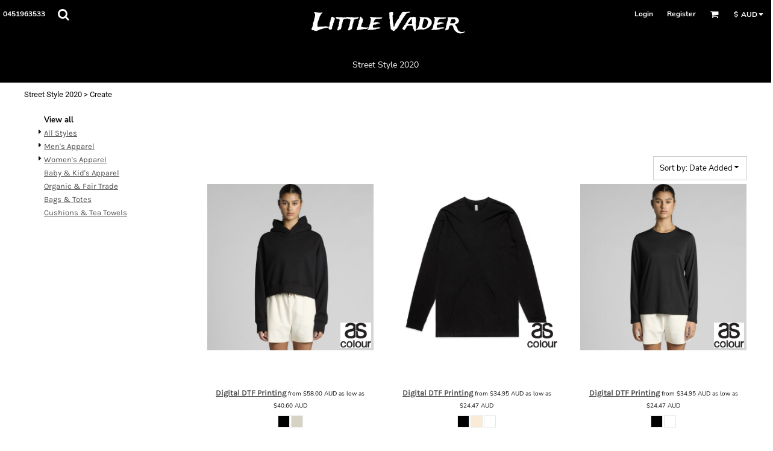

--- FILE ---
content_type: application/javascript; charset=utf-8
request_url: http://littlevader.deco-street.com/ssc/bundlev3/c-1/ac6710b3b7730f79d737e0732257adba/cur~~j~browser_detect~prototype~prototype_selector~extend_class~effects~v3common~~t3l~lazyload~~t3c~/~t3b.js
body_size: 68752
content:

var pwCurData = { 1: ["United States Dollar", "USD", "$", 1.0, true, [], 2], 2: ["Australian Dollar", "AUD", "$", 1.4961939708, true, [], 2], 12: ["United Kingdom Pound", "GBP", "£", 0.7475115636, true, [], 2], 22: ["Japan Yen", "JPY", "¥", 158.1847017076, true, [], 0], 32: ["Canada Dollar ", "CAD", "$", 1.3912196549, true, [], 2], 42: ["United Arab Emirates Dirhams", "AED", "$", 3.6725, false, [], 2], 52: ["Afghanistan Afghanis", "AFN", "$", 65.0000399402, false, [], 2], 62: ["Albania Leke", "ALL", "$", 83.1757985113, false, [], 2], 72: ["Armenia Drams", "AMD", "$", 379.9884409575, false, [], 2], 82: ["Netherlands Antilles Guilders", "ANG", "$", 1.800828272, false, [], 2], 92: ["Angola Kwanza", "AOA", "$", 915.3730313366, false, [], 2], 102: ["Argentina Pesos", "ARS", "$", 1426.968085055, false, [], 2], 112: ["Aruba Guilders", "AWG", "$", 1.79, false, [], 2], 122: ["Azerbaijan New Manats", "AZN", "$", 1.6999998553, false, [], 2], 132: ["Bosnia and Herzegovina Convertible Marka", "BAM", "$", 1.685377986, false, [], 2], 142: ["Barbados Dollars", "BBD", "$", 2.0, false, [], 2], 152: ["Bangladesh Taka", "BDT", "$", 122.3584017309, false, [], 2], 162: ["Bulgaria Leva", "BGN", "$", 1.685377986, false, [], 2], 172: ["Bahrain Dinars", "BHD", "$", 0.376, false, [], 2], 182: ["Burundi Francs", "BIF", "$", 2956.3943121563, false, [], 2], 192: ["Bermuda Dollars", "BMD", "$", 1.0, false, [], 2], 202: ["Brunei Dollars", "BND", "$", 1.2884937171, false, [], 2], 212: ["Bolivia Bolivianos", "BOB", "R$", 6.9124711746, false, [], 2], 222: ["Brazil Reais", "BRL", "R$", 5.3700439262, false, [], 2], 232: ["Bahamas Dollars", "BSD", "$", 1.0, false, [], 2], 242: ["Bhutan Ngultrum", "BTN", "$", 90.6354090902, false, [], 2], 252: ["Botswana Pulas", "BWP", "$", 13.3637289619, false, [], 2], 262: ["Belarus Rubles", "BYR", "$", 28799.3049735945, false, [], 2], 272: ["Belize Dollars", "BZD", "$", 2.0144177479, false, [], 2], 282: ["Congo/Kinshasa Francs", "CDF", "$", 2281.2499929787, false, [], 2], 292: ["Switzerland Francs", "CHF", "CHF", 0.8029015316, false, [], 2], 302: ["Chile Pesos", "CLP", "$", 886.7526027339, false, [], 2], 312: ["China Yuan Renminbi", "CNY", "¥", 6.9691064759, false, [], 2], 322: ["Colombia Pesos", "COP", "$", 3691.3045245875, false, [], 2], 332: ["Costa Rica Colones", "CRC", "$", 488.7021935154, false, [], 2], 342: ["Cuba Convertible Pesos", "CUC", "$", 1.0, false, [], 2], 352: ["Cuba Pesos", "CUP", "$", 24.0108415122, false, [], 2], 362: ["Cape Verde Escudos", "CVE", "$", 95.0218733304, false, [], 2], 372: ["Czech Republic Koruny", "CZK", "Kč", 20.9127598047, false, [], 2], 382: ["Djibouti Francs", "DJF", "$", 178.0800000175, false, [], 2], 392: ["Denmark Kroner", "DKK", "", 6.4403091752, false, [], 2], 402: ["Dominican Republic Pesos", "DOP", "$", 63.4924287118, false, [], 2], 412: ["Algeria Dinars", "DZD", "$", 130.2298618532, false, [], 2], 422: ["Estonia Krooni", "EEK", "$", 14.1507464649, false, [], 2], 432: ["Egypt Pounds", "EGP", "E£", 47.1002430823, false, [], 2], 442: ["Eritrea Nakfa", "ERN", "$", 15.0, false, [], 2], 452: ["Ethiopia Birr", "ETB", "$", 155.6010125886, false, [], 2], 462: ["Euro", "EUR", "€", 0.861720081, true, [], 2], 472: ["Fiji Dollars", "FJD", "$", 2.2798991958, false, [], 2], 482: ["Falkland Islands Pounds", "FKP", "$", 0.7475115636, false, [], 2], 492: ["Georgia Lari", "GEL", "$", 2.6920013876, false, [], 2], 502: ["Guernsey Pounds", "GGP", "$", 0.7475115636, false, [], 2], 512: ["Ghana Cedis", "GHS", "$", 10.8249925768, false, [], 2], 522: ["Gibraltar Pounds", "GIP", "$", 0.7475115636, false, [], 2], 532: ["Gambia Dalasi", "GMD", "$", 73.9185122922, false, [], 2], 542: ["Guinea Francs", "GNF", "$", 8754.3585271923, false, [], 2], 552: ["Guatemala Quetzales", "GTQ", "$", 7.6675565998, false, [], 2], 562: ["Guyana Dollars", "GYD", "$", 208.929624285, false, [], 2], 572: ["Hong Kong Dollars", "HKD", "$", 7.7977357048, false, [], 2], 582: ["Honduras Lempiras", "HNL", "$", 26.3881725233, false, [], 2], 592: ["Croatia Kuna", "HRK", "$", 6.4926299502, false, [], 2], 602: ["Haiti Gourdes", "HTG", "$", 131.0115132838, false, [], 2], 612: ["Hungary Forint", "HUF", "$", 332.0559029908, false, [], 0], 622: ["Indonesia Rupiahs", "IDR", "RP", 16905.0554513778, false, [], 2], 632: ["Israel New Shekels", "ILS", "₪", 3.1436981329, false, [], 2], 642: ["Isle of Man Pounds", "IMP", "$", 0.7475115636, false, [], 2], 652: ["India Rupees", "INR", "Rs", 90.6354090902, false, [], 2], 662: ["Iraq Dinars", "IQD", "$", 1310.4029039204, false, [], 2], 672: ["Iran Rials", "IRR", "$", 1064357.6595898033, false, [], 2], 682: ["Iceland Kronur", "ISK", "$", 126.0451414546, false, [], 2], 692: ["Jersey Pounds", "JEP", "$", 0.7475115636, false, [], 2], 702: ["Jamaica Dollars", "JMD", "$", 158.0179555662, false, [], 2], 712: ["Jordan Dinars", "JOD", "JOR", 0.709, false, [], 2], 722: ["Kenya Shillings", "KES", "", 128.9942211792, false, [], 2], 732: ["Kyrgyzstan Soms", "KGS", "$", 87.4479608203, false, [], 2], 742: ["Cambodia Riels", "KHR", "$", 4025.402409682, false, [], 2], 752: ["Comoros Francs", "KMF", "$", 423.938489373, false, [], 2], 762: ["North Korea Won", "KPW", "$", 899.9794524128, false, [], 2], 772: ["South Korea Won", "KRW", "$", 1473.3484069337, false, [], 2], 782: ["Kuwait Dinars", "KWD", "$", 0.3079747408, false, [], 2], 792: ["Cayman Islands Dollars", "KYD", "$", 0.8314950697, false, [], 2], 802: ["Kazakhstan Tenge", "KZT", "$", 511.202506737, false, [], 2], 812: ["Laos Kips", "LAK", "$", 21604.4157081473, false, [], 2], 822: ["Lebanon Pounds", "LBP", "$", 90108.743108491, false, [], 2], 832: ["Sri Lanka Rupees", "LKR", "$", 309.7810349493, false, [], 2], 842: ["Liberia Dollars", "LRD", "$", 180.4620587388, false, [], 2], 852: ["Lesotho Maloti", "LSL", "$", 16.4088462121, false, [], 2], 862: ["Lithuania Litai", "LTL", "$", 3.1226958244, false, [], 2], 872: ["Latvia Lati", "LVL", "$", 0.6356089624, false, [], 2], 882: ["Libya Dinars", "LYD", "$", 5.4299515177, false, [], 2], 892: ["Morocco Dirhams", "MAD", "", 9.2254355201, false, [], 2], 902: ["Moldova Lei", "MDL", "$", 17.1087820114, false, [], 2], 912: ["Madagascar Ariary", "MGA", "$", 4626.7332749845, false, [], 2], 922: ["Macedonia Denars", "MKD", "$", 53.0558898119, false, [], 2], 932: ["Myanmar Kyats", "MMK", "$", 2100.2569382532, false, [], 2], 942: ["Mongolia Tugriks", "MNT", "$", 3563.2730772365, false, [], 2], 952: ["Macau Patacas", "MOP", "$", 8.031667776, false, [], 2], 962: ["Mauritania Ouguiyas", "MRO", "$", 397.7990049535, false, [], 2], 972: ["Mauritius Rupees", "MUR", "$", 46.3269422873, false, [], 2], 982: ["Maldives Rufiyaa", "MVR", "$", 15.4595833033, false, [], 2], 992: ["Malawi Kwachas", "MWK", "$", 1732.2085871151, false, [], 2], 1002: ["Mexico Pesos", "MXN", "$", 17.6209903785, false, [], 2], 1012: ["Malaysia Ringgits", "MYR", "RM", 4.0570081434, false, [], 2], 1022: ["Mozambique Meticais", "MZN", "$", 63.7604934585, false, [], 2], 1032: ["Namibia Dollars", "NAD", "$", 16.4088462121, false, [], 2], 1042: ["Nigeria Nairas", "NGN", "N", 1418.380524993, false, [], 2], 1052: ["Nicaragua Cordobas", "NIO", "$", 36.7845835015, false, [], 2], 1062: ["Norway Kroner", "NOK", "kr", 10.0922429309, false, [], 2], 1072: ["Nepal Rupees", "NPR", "$", 145.0846311012, false, [], 2], 1082: ["New Zealand Dollars", "NZD", "$", 1.7386886688, false, [], 2], 1092: ["Oman Rials", "OMR", "$", 0.3843754416, false, [], 2], 1102: ["Panama Balboas", "PAB", "$", 1.0, false, [], 2], 1112: ["Peru Nuevos Soles", "PEN", "$", 3.3675134417, false, [], 2], 1122: ["Papua New Guinea Kina", "PGK", "$", 4.2532649717, false, [], 2], 1132: ["Philippines Pesos", "PHP", "", 59.4095399553, false, [], 2], 1142: ["Pakistan Rupees", "PKR", "", 280.0052653428, false, [], 2], 1152: ["Poland Zlotych", "PLN", "", 3.637373532, false, [], 2], 1162: ["Paraguay Guarani", "PYG", "$", 6772.3918470494, false, [], 2], 1172: ["Qatar Riyals", "QAR", "$", 3.64, false, [], 2], 1182: ["Romania New Lei", "RON", "L", 4.3878011521, false, [], 2], 1192: ["Serbia Dinars", "RSD", "$", 101.1925988152, false, [], 2], 1202: ["Russia Rubles", "RUB", "$", 77.7952825141, false, [], 2], 1212: ["Rwanda Francs", "RWF", "$", 1457.6239891239, false, [], 2], 1222: ["Saudi Arabia Riyals", "SAR", "SAR", 3.75, false, [], 2], 1232: ["Solomon Islands Dollars", "SBD", "$", 8.1384497805, false, [], 2], 1242: ["Seychelles Rupees", "SCR", "$", 13.401607894, false, [], 2], 1252: ["Sudan Pounds", "SDG", "$", 600.0018145474, false, [], 2], 1262: ["Sweden Kronor", "SEK", "kr", 9.2194391627, false, [], 2], 1272: ["Singapore Dollars", "SGD", "$", 1.2884937171, false, [], 2], 1282: ["Saint Helena Pounds", "SHP", "$", 0.7475115636, false, [], 2], 1292: ["Slovakia Koruny", "SKK", "$", 22.9058089417, false, [], 2], 1302: ["Sierra Leone Leones", "SLL", "$", 22834.7979689271, false, [], 2], 1312: ["Somalia Shillings", "SOS", "$", 571.0468420669, false, [], 2], 1322: ["Seborga Luigini", "SPL", "$", 0.166666666, false, [], 2], 1332: ["Suriname Dollars", "SRD", "$", 38.296743104, false, [], 2], 1342: ["São Tome and Principe Dobras", "STD", "$", 21335.4196056813, false, [], 2], 1352: ["El Salvador Colones", "SVC", "$", 8.75, false, [], 2], 1362: ["Syria Pounds", "SYP", "$", 110.9144999632, false, [], 2], 1372: ["Swaziland Emalangeni", "SZL", "$", 16.4088462121, false, [], 2], 1382: ["Thailand Baht", "THB", "", 31.444284114, false, [], 2], 1392: ["Tajikistan Somoni", "TJS", "$", 9.3200031775, false, [], 2], 1402: ["Turkmenistan Manats", "TMM", "$", 17534.034228463, false, [], 2], 1412: ["Tunisia Dinars", "TND", "$", 2.9042585576, false, [], 2], 1422: ["Tonga Pa'anga", "TOP", "$", 2.4020480173, false, [], 2], 1432: ["Turkey New Lira", "TRY", "$", 43.2674780271, false, [], 2], 1442: ["Trinidad and Tobago Dollars", "TTD", "$", 6.7855817647, false, [], 2], 1452: ["Tuvalu Dollars", "TVD", "$", 1.4961939708, false, [], 2], 1462: ["Taiwan New Dollars", "TWD", "$", 31.6226474986, false, [], 0], 1472: ["Tanzania Shillings", "TZS", "$", 2518.5964754653, false, [], 2], 1482: ["Ukraine Hryvnia", "UAH", "$", 43.3440204786, false, [], 2], 1492: ["Uganda Shillings", "UGX", "$", 3558.4233071776, false, [], 2], 1502: ["Uruguay Pesos", "UYU", "$", 38.7545854003, false, [], 2], 1512: ["Uzbekistan Sums", "UZS", "$", 11954.4049331717, false, [], 2], 1522: ["Venezuela Bolivares", "VEB", "BSF", 34009072196.467243, false, [], 2], 1532: ["Venezuela Bolivares Fuertes", "VEF", "BSF", 34009072.19646724, false, [], 2], 1542: ["Vietnam Dong", "VND", "$", 26255.7523121362, false, [], 2], 1552: ["Vanuatu Vatu", "VUV", "Vt", 120.8456831109, false, [], 0], 1562: ["Samoa Tala", "WST", "$", 2.7901517167, false, [], 2], 1572: ["Communauté Financière Africaine Francs BEAC", "XAF", "$", 565.2513191639, false, [], 2], 1582: ["Silver Ounces", "XAG", "$", 0.0111130053, false, [], 2], 1592: ["Gold Ounces", "XAU", "$", 0.0002176155, false, [], 2], 1602: ["East Caribbean Dollars", "XCD", "$", 2.708210869, false, [], 2], 1612: ["International Monetary Fund Special Drawing Rights", "XDR", "$", 0.7332238074, false, [], 2], 1622: ["Communauté Financière Africaine Francs BCEAO", "XOF", "$", 565.2513191639, false, [], 2], 1632: ["Palladium Ounces", "XPD", "$", 0.0005520383, false, [], 2], 1642: ["Comptoirs Français du Pacifique Francs", "XPF", "₣", 102.83055859, false, [], 2], 1652: ["Platinum Ounces", "XPT", "$", 0.0004267156, false, [], 2], 1662: ["Yemen Rials", "YER", "$", 238.4751101496, false, [], 2], 1672: ["South Africa Rand", "ZAR", "R", 16.4088462121, false, [], 2], 1682: ["Zambia Kwacha", "ZMK", "$", 20200.7329779808, false, [], 2], 1692: ["Zimbabwe Dollars", "ZWD", "$", 361.9, false, [], 2], 1693: ["Turkmenistan New Manats", "TMT", "$", 3.5068068457, false, [], 2], 1703: ["ERR", "ZMW", "$", 20.200732978, false, [], 2], 1708: ["ERR", "XBT", "$", 0.0083098295, false, [], 2], 1712: ["ERR", "BYN", "$", 2.8799304974, false, [], 2], 1713: ["ERR", "CNH", "$", 6.9686399036, false, [], 2], 1718: ["Mauritania Ouguiyas", "MRU", "$", 39.7799004953, false, [], 2], 1723: ["S", "STN", "$", 21.3354196057, false, [], 2], 1727: ["Venezuela Bol?vares", "VES", "$", 340.0907219647, false, [], 2], 1732: ["ERR", "MXV", "$", 2.0387343305, false, [], 2], 1733: ["ERR", "VED", "$", 340.0907219647, false, [], 2], 1736: ["Sierra Leone Leones", "SLE", "$", 22.8347979689, false, [], 2], 1741: ["ERR", "XCG", "$", 1.800828272, false, [], 2], 1746: ["ERR", "SSP", "$", 4574.4430868966, false, [], 2] };

var pwCurOrder = [1,2,12,22,32,42,52,62,72,82,92,102,112,122,132,142,152,162,172,182,192,202,212,222,232,242,252,262,272,282,292,302,312,322,332,342,352,362,372,382,392,402,412,422,432,442,452,462,472,482,492,502,512,522,532,542,552,562,572,582,592,602,612,622,632,642,652,662,672,682,692,702,712,722,732,742,752,762,772,782,792,802,812,822,832,842,852,862,872,882,892,902,912,922,932,942,952,962,972,982,992,1002,1012,1022,1032,1042,1052,1062,1072,1082,1092,1102,1112,1122,1132,1142,1152,1162,1172,1182,1192,1202,1212,1222,1232,1242,1252,1262,1272,1282,1292,1302,1312,1322,1332,1342,1352,1362,1372,1382,1392,1402,1412,1422,1432,1442,1452,1462,1472,1482,1492,1502,1512,1522,1532,1542,1552,1562,1572,1582,1592,1602,1612,1622,1632,1642,1652,1662,1672,1682,1692,1693,1703,1708,1712,1713,1718,1723,1727,1732,1733,1736,1741,1746];

function pwCurSelectCurrency() {
  var v2CurPopup = $("pw_c_popup");
  if (v2CurPopup == null) {
    return
  }
  var pwCurContainer = $("pw_c_container");
  if (pwCurContainer && pwCurContainer.firstChild == null) {
    pwCurContainer.innerHTML = pwLoadCurrencySelector();
  }
}

function pwLoadCurrencySelector(el) {
  var html = '<select id="pw_c_selector" onchange="pwCurSelectorChanged(this);" style="width: 54px;">'; //</select>";
  for(var i=0; i < pwCurOrder.length; i++) { 
    var cId = pwCurOrder[i];
    var cData = pwCurData[cId];
    if(cId==pwCurId) {
      html += '<option value="' + cId + '" selected="true">' + cData[1] + " " + cData[0] + '</option>';
    } else {
      html += '<option value="' + cId + '">' + cData[1] + " " + cData[0] + '</option>';
    }
  }
  html += '</select>';
  return html;
}

function pwCurSelectorChanged(el) {
  var cId = el.value;
  pwSetCurrentCurrency(cId);
  
  var i2=new Image(1,1);
  i2.src="/home/set_user_currency/" + cId;
  i2.onload=function() { pwCurVoid(); };
  
  pwUpdateCurrencyAreas();
  
  var link = $("pw_c_popup_link");
  link.innerHTML = "currency: "+pwCurCur[1];
  close_extras($('currency'));
}

function pwCurVoid() { 
  return; 
}


var BrowserDetect={init:function(){this.browser=this.searchString(this.dataBrowser)||"An unknown browser",this.version=this.searchVersion(navigator.userAgent)||this.searchVersion(navigator.appVersion)||"an unknown version",this.OS=this.searchString(this.dataOS)||"an unknown OS"},searchString:function(i){for(var r=0;r<i.length;r++){var n=i[r].string,t=i[r].prop;if(this.versionSearchString=i[r].versionSearch||i[r].identity,n){if(-1!=n.indexOf(i[r].subString))return i[r].identity}else if(t)return i[r].identity}return null},searchVersion:function(i){var r=i.indexOf(this.versionSearchString);return-1==r?null:parseFloat(i.substring(r+this.versionSearchString.length+1))},dataBrowser:[{string:navigator.userAgent,subString:"OmniWeb",versionSearch:"OmniWeb/",identity:"OmniWeb"},{string:navigator.userAgent,subString:"Chrome",identity:"Chrome"},{string:navigator.vendor,subString:"Apple",identity:"Safari"},{prop:window.opera,identity:"Opera"},{string:navigator.vendor,subString:"iCab",identity:"iCab"},{string:navigator.vendor,subString:"KDE",identity:"Konqueror"},{string:navigator.userAgent,subString:"Firefox",identity:"Firefox"},{string:navigator.vendor,subString:"Camino",identity:"Camino"},{string:navigator.userAgent,subString:"Netscape",identity:"Netscape"},{string:navigator.userAgent,subString:"MSIE",identity:"Explorer",versionSearch:"MSIE"},{string:navigator.userAgent,subString:"Trident/7",identity:"Explorer",versionSearch:"rv"},{string:navigator.userAgent,subString:"Gecko",identity:"Mozilla",versionSearch:"rv"},{string:navigator.userAgent,subString:"Mozilla",identity:"Netscape",versionSearch:"Mozilla"}],dataOS:[{string:navigator.platform,subString:"Win",identity:"Windows"},{string:navigator.platform,subString:"Mac",identity:"Mac"},{string:navigator.platform,subString:"Linux",identity:"Linux"}]};BrowserDetect.init();
var Prototype={Version:"9.5.1.1",Browser:{IE:!(!window.attachEvent||window.opera),Opera:!!window.opera,WebKit:-1<navigator.userAgent.indexOf("AppleWebKit/"),Gecko:-1<navigator.userAgent.indexOf("Gecko")&&-1==navigator.userAgent.indexOf("KHTML"),Safari:-1<navigator.userAgent.indexOf("AppleWebKit/")&&-1==navigator.userAgent.indexOf("Chrome")&&-1<navigator.userAgent.indexOf("Safari")},BrowserSpecific:{Safari:{MajorVersion:null,WebKitMajorVersion:null},Chrome:{}},BrowserFeatures:{XPath:!!document.evaluate,ElementExtensions:!!window.HTMLElement,SpecificElementExtensions:document.createElement("div").__proto__!==document.createElement("form").__proto__},ScriptFragment:"<script[^>]*>([\\S\\s]*?)<\/script>",JSONFilter:/^\/\*-secure-([\s\S]*)\*\/\s*$/,emptyFunction:function(){},K:function(t){return t}},Class={create:function(){return function(){this.initialize.apply(this,arguments)}}};function _log_or_console_log(e){try{log(e)}catch(t){try{console.log(e)}catch(t){}}}Prototype.Browser.Safari&&navigator.userAgent.match("Version/([0-9]+)")&&(Prototype.BrowserSpecific.Safari={MajorVersion:null!==navigator.userAgent.match("Version/([0-9]+)")&&0<navigator.userAgent.match("Version/([0-9]+)").length?parseInt(navigator.userAgent.match("Version/([0-9]+)")[1],10):null,WebKitMajorVersion:null!==navigator.userAgent.match("Safari/([0-9]+)")&&0<navigator.userAgent.match("Safari/([0-9]+)").length?parseInt(navigator.userAgent.match("Safari/([0-9]+)")[1],10):null});var Abstract={},Try=(Object.extend=function(t,e){for(var n in e)t[n]=e[n];return t},Object.extend(Object,{inspect:function(t){try{return void 0===t?"undefined":null===t?"null":t.inspect?t.inspect():t.toString()}catch(t){if(t instanceof RangeError)return"...";throw t}},toPJSON:function(t){switch(typeof t){case"undefined":case"function":case"unknown":return;case"boolean":return t.toString()}if(null===t)return"null";if(t.toPJSON)return t.toPJSON();if(t.ownerDocument!==document){var e,n=[];for(e in t){var r=Object.toPJSON(t[e]);void 0!==r&&n.push(e.toPJSON()+": "+r)}return"{"+n.join(", ")+"}"}},dnKeys:function(t){var e,n=[];for(e in t)n.push(e);return n},values:function(t){var e,n=[];for(e in t)n.push(t[e]);return n},clone:function(t){return Object.extend({},t)}}),Function.prototype.bind=function(){var t=this,e=$A(arguments),n=e.shift();return function(){return t.apply(n,e.concat($A(arguments)))}},Function.prototype.bindAsEventListener=function(e){var n=this,r=$A(arguments);return e=r.shift(),function(t){return n.apply(e,[t||window.event].concat(r))}},Object.extend(Number.prototype,{toColorPart:function(){return this.toPaddedString(2,16)},succ:function(){return this+1},timesDo:function(t){return $R(0,this,!0).each(t),this},toPaddedString:function(t,e){e=this.toString(e||10);return"0".times(t-e.length)+e},toPJSON:function(){return isFinite(this)?this.toString():"null"}}),Date.prototype.toPJSON=function(){return'"'+this.getFullYear()+"-"+(this.getMonth()+1).toPaddedString(2)+"-"+this.getDate().toPaddedString(2)+"T"+this.getHours().toPaddedString(2)+":"+this.getMinutes().toPaddedString(2)+":"+this.getSeconds().toPaddedString(2)+'"'},{these:function(){for(var t,e=0,n=arguments.length;e<n;e++){var r=arguments[e];try{t=r();break}catch(t){}}return t}}),PeriodicalExecuter=Class.create(),Template=(PeriodicalExecuter.prototype={initialize:function(t,e){this.callback=t,this.frequency=e,this.currentlyExecuting=!1,this.registerCallback()},registerCallback:function(){this.timer=setInterval(this.onTimerEvent.bind(this),1e3*this.frequency)},stop:function(){this.timer&&(clearInterval(this.timer),this.timer=null)},onTimerEvent:function(){if(!this.currentlyExecuting)try{this.currentlyExecuting=!0,this.callback(this)}finally{this.currentlyExecuting=!1}}},Object.extend(String,{interpret:function(t){return null===t?"":String(t)},specialChar:{"\b":"\\b","\t":"\\t","\n":"\\n","\f":"\\f","\r":"\\r","\\":"\\\\"}}),Object.extend(String.prototype,{gsub:function(t,e){var n,r="",i=this;for(e=arguments.callee.prepareReplacement(e);0<i.length;)i=(n=i.match(t))?(r=(r+=i.slice(0,n.index))+String.interpret(e(n)),i.slice(n.index+n[0].length)):(r+=i,"");return r},ptSub:function(t,e,n){return e=this.gsub.prepareReplacement(e),n=void 0===n?1:n,this.gsub(t,function(t){return--n<0?t[0]:e(t)})},scan:function(t,e){return this.gsub(t,e),this},truncate:function(t,e){return e=void 0===e?"...":e,this.length>(t=t||30)?this.slice(0,t-e.length)+e:this},strip:function(){return this.replace(/^\s+/,"").replace(/\s+$/,"")},stripTags:function(){return this.replace(/<\/?[^>]+>/gi,"")},stripScripts:function(){return this.replace(new RegExp(Prototype.ScriptFragment,"img"),"")},extractScripts:function(){var t=new RegExp(Prototype.ScriptFragment,"img"),e=new RegExp(Prototype.ScriptFragment,"im");return(this.match(t)||[]).pmap(function(t){return(t.match(e)||["",""])[1]})},evalScripts:function(){return this.extractScripts().pmap(function(script){try{return eval(script)}catch(e){try{log(script),log("Exception while evaluating above script: "+e.message,!0)}catch(e2){}throw e}})},escapeHTML:function(){var t=arguments.callee;return t.text.data=this,t.div.innerHTML},unescapeHTML:function(){var t=document.createElement("div");return t.innerHTML=this.stripTags(),t.childNodes[0]?1<t.childNodes.length?$A(t.childNodes).inject("",function(t,e){return t+e.nodeValue}):t.childNodes[0].nodeValue:""},toQueryParams:function(t){var e=this.strip().match(/([^?#]*)(#.*)?$/);return e?e[1].split(t||"&").inject({},function(t,e){var n;return(e=e.split("="))[0]&&(n=decodeURIComponent(e.shift()),void 0!==(e=1<e.length?e.join("="):e[0])&&(e=decodeURIComponent(e)),n in t?(t[n].constructor!=Array&&(t[n]=[t[n]]),t[n].push(e)):t[n]=e),t}):{}},toArray:function(){return this.split("")},succ:function(){return this.slice(0,this.length-1)+String.fromCharCode(this.charCodeAt(this.length-1)+1)},times:function(t){for(var e="",n=0;n<t;n++)e+=this;return e},camelize:function(){var t=this.split("-"),e=t.length;if(1==e)return t[0];for(var n="-"==this.charAt(0)?t[0].charAt(0).toUpperCase()+t[0].substring(1):t[0],r=1;r<e;r++)n+=t[r].charAt(0).toUpperCase()+t[r].substring(1);return n},capitalize:function(){return this.charAt(0).toUpperCase()+this.substring(1).toLowerCase()},underscore:function(){return this.gsub(/::/,"/").gsub(/([A-Z]+)([A-Z][a-z])/,"#{1}_#{2}").gsub(/([a-z\d])([A-Z])/,"#{1}_#{2}").gsub(/-/,"_").toLowerCase()},dasherize:function(){return this.gsub(/_/,"-")},inspect:function(t){var e=this.gsub(/[\x00-\x1f\\]/,function(t){var e=String.specialChar[t[0]];return e||"\\u00"+t[0].charCodeAt().toPaddedString(2,16)});return t?'"'+e.replace(/"/g,'\\"')+'"':"'"+e.replace(/'/g,"\\'")+"'"},toPJSON:function(){return this.inspect(!0)},unfilterJSON:function(t){return this.ptSub(t||Prototype.JSONFilter,"#{1}")},isJSON:function(){var t=this.replace(/\\./g,"@").replace(/"[^"\\\n\r]*"/g,"");return/^[,:{}\[\]0-9.\-+Eaeflnr-u \n\r\t]*$/.test(t)},evalJSON:function(sanitize){var json=this.unfilterJSON();try{if(!sanitize||json.isJSON())return eval("("+json+")")}catch(e){log(json),log("Exception while evaluating above json: "+e.message,!0)}throw new SyntaxError("Badly formed JSON string: "+this.inspect())},include:function(t){return-1<this.indexOf(t)},startsWith:function(t){return 0===this.indexOf(t)},endsWith:function(t){var e=this.length-t.length;return 0<=e&&this.lastIndexOf(t)===e},empty:function(){return""===this},blank:function(){return/^\s*$/.test(this)}}),(Prototype.Browser.WebKit||Prototype.Browser.IE)&&Object.extend(String.prototype,{escapeHTML:function(){return this.replace(/&/g,"&amp;").replace(/</g,"&lt;").replace(/>/g,"&gt;")},unescapeHTML:function(){return this.replace(/&amp;/g,"&").replace(/&lt;/g,"<").replace(/&gt;/g,">").replace(/&quot;/g,'"').replace(/&#39;/g,"'")}}),String.prototype.gsub.prepareReplacement=function(t){var e;return"function"==typeof t?t:(e=new Template(t),function(t){return e.evaluate(t)})},String.prototype.parseQuery=String.prototype.toQueryParams,Object.extend(String.prototype.escapeHTML,{div:document.createElement("div"),text:document.createTextNode("")}),String.prototype.escapeHTML.div.appendChild(String.prototype.escapeHTML.text),Class.create()),$break=(Template.Pattern=/(^|.|\r|\n)(#\{(.*?)\})/,Template.prototype={initialize:function(t,e){this.template=t.toString(),this.pattern=e||Template.Pattern},evaluate:function(n){return this.template.gsub(this.pattern,function(t){var e=t[1];return"\\"==e?t[2]:e+String.interpret(n[t[3]])})}},{}),$continue=new Error('"throw $continue" is deprecated, use "return" instead'),Enumerable={each:function(e){var n=0;try{this._each(function(t){e(t,n),n++})}catch(t){if(t!=$break)throw t}return this},eachSlice:function(t,e){for(var n=-t,r=[],i=this.toArray();(n+=t)<i.length;)r.push(i.slice(n,n+t));return r.pmap(e)},all:function(n){var r=!0;return this.each(function(t,e){if(!(r=r&&!!(n||Prototype.K)(t,e)))throw $break}),r},any:function(n){var r=!1;return this.each(function(t,e){if(r=!!(n||Prototype.K)(t,e))throw $break}),r},collect:function(n){var r=[];return this.each(function(t,e){r.push((n||Prototype.K)(t,e))}),r},detect:function(n){var r;return this.each(function(t,e){if(n(t,e))throw r=t,$break}),r},findAll:function(n){var r=[];return this.each(function(t,e){n(t,e)&&r.push(t)}),r},grep:function(n,r){var i=[];return this.each(function(t,e){t.toString().match(n)&&i.push((r||Prototype.K)(t,e))}),i},include:function(e){var n=!1;return this.each(function(t){if(t==e)throw n=!0,$break}),n},inGroupsOf:function(e,n){return n=void 0===n?null:n,this.eachSlice(e,function(t){for(;t.length<e;)t.push(n);return t})},inject:function(n,r){return this.each(function(t,e){n=r(n,t,e)}),n},invoke:function(e){var n=$A(arguments).slice(1);return this.pmap(function(t){return t[e].apply(t,n)})},max:function(n){var r;return this.each(function(t,e){t=(n||Prototype.K)(t,e),(void 0===r||r<=t)&&(r=t)}),r},min:function(n){var r;return this.each(function(t,e){t=(n||Prototype.K)(t,e),(void 0===r||t<r)&&(r=t)}),r},partition:function(n){var r=[],i=[];return this.each(function(t,e){((n||Prototype.K)(t,e)?r:i).push(t)}),[r,i]},pluck:function(n){var r=[];return this.each(function(t,e){r.push(t[n])}),r},reject:function(n){var r=[];return this.each(function(t,e){n(t,e)||r.push(t)}),r},sortBy:function(n){return this.pmap(function(t,e){return{value:t,criteria:n(t,e)}}).sort(function(t,e){t=t.criteria,e=e.criteria;return t<e?-1:e<t?1:0}).pluck("value")},toArray:function(){return this.pmap()},zip:function(){var n=Prototype.K,t=$A(arguments),r=("function"==typeof t.last()&&(n=t.pop()),[this].concat(t).pmap($A));return this.pmap(function(t,e){return n(r.pluck(e))})},size:function(){return this.toArray().length},inspect:function(){return"#<Enumerable:"+this.toArray().inspect()+">"}},$A=(Object.extend(Enumerable,{pmap:Enumerable.collect,find:Enumerable.detect,select:Enumerable.findAll,member:Enumerable.include,entries:Enumerable.toArray}),Array.from=function(t){if(!t)return[];if(t.toArray)return t.toArray();for(var e=[],n=0,r=t.length;n<r;n++)e.push(t[n]);return e},Array.from);function $w(t){return(t=t.strip())?t.split(/\s+/):[]}Prototype.Browser.WebKit&&($A=Array.from=function(t){if(!t)return[];if("function"==typeof t&&"[object NodeList]"==t||!t.toArray){for(var e=[],n=0,r=t.length;n<r;n++)e.push(t[n]);return e}return t.toArray()}),Object.extend(Array.prototype,Enumerable),Array.prototype._reverse||(Array.prototype._reverse=Array.prototype.reverse),Object.extend(Array.prototype,{_each:function(t){for(var e=0,n=this.length;e<n;e++)t(this[e])},clear:function(){return this.length=0,this},first:function(){return this[0]},last:function(){return this[this.length-1]},compact:function(){return this.select(function(t){return null!=t})},flatten:function(){return this.inject([],function(t,e){return t.concat(e&&e.constructor==Array?e.flatten():[e])})},without:function(){var e=$A(arguments);return this.select(function(t){return!e.include(t)})},reverse:function(t){return(!1!==t?this:this.toArray())._reverse()},preduce:function(){return 1<this.length?this:this[0]},uniq:function(r){return this.inject([],function(t,e,n){return 0!==n&&(r?t.last()==e:t.include(e))||t.push(e),t})},clone:function(){return[].concat(this)},size:function(){return this.length},inspect:function(){return"["+this.pmap(Object.inspect).join(", ")+"]"}}),"undefined"==typeof dnNoArrayToJSON&&Object.extend(Array.prototype,{toPJSON:function(){var e=[];return this.each(function(t){t=Object.toPJSON(t);void 0!==t&&e.push(t)}),"["+e.join(", ")+"]"}}),Array.prototype.toArray=Array.prototype.clone,Prototype.Browser.Opera&&(Array.prototype.concat=function(){var t=[],e=0;for(length=this.length;e<length;e++)t.push(this[e]);for(e=0,length=arguments.length;e<length;e++)if(arguments[e].constructor==Array)for(var n=0,r=arguments[e].length;n<r;n++)t.push(arguments[e][n]);else t.push(arguments[e]);return t});var Hash=function(t){t instanceof Hash?this.merge(t):Object.extend(this,t||{})};function $H(t){return t instanceof Hash?t:new Hash(t)}Object.extend(Hash,{toQueryString:function(t){var n=[];return n.add=arguments.callee.addPair,this.prototype._each.call(t,function(e){var t;e.key&&((t=e.value)&&"object"==typeof t?t.constructor==Array&&t.each(function(t){n.add(e.key,t)}):n.add(e.key,t))}),n.join("&")},toPJSON:function(t){var n=[];return this.prototype._each.call(t,function(t){var e=Object.toPJSON(t.value);void 0!==e&&n.push(t.key.toPJSON()+": "+e)}),"{"+n.join(", ")+"}"}}),Hash.toQueryString.addPair=function(t,e,n){t=encodeURIComponent(t),void 0===e?this.push(t):this.push(t+"="+(null==e?"":encodeURIComponent(e)))},Object.extend(Hash.prototype,Enumerable),Object.extend(Hash.prototype,{_each:function(t){for(var e in this){var n,r=this[e];r&&r==Hash.prototype[e]||((n=[e,r]).key=e,n.value=r,t(n))}},keys:function(){return this.pluck("key")},values:function(){return this.pluck("value")},merge:function(t){return $H(t).inject(this,function(t,e){return t[e.key]=e.value,t})},remove:function(){for(var t,e=0,n=arguments.length;e<n;e++){var r=this[arguments[e]];void 0!==r&&(void 0===t?t=r:(t=t.constructor!=Array?[t]:t).push(r)),delete this[arguments[e]]}return t},toQueryString:function(){return Hash.toQueryString(this)},inspect:function(){return"#<Hash:{"+this.pmap(function(t){return t.pmap(Object.inspect).join(": ")}).join(", ")+"}>"},toPJSON:function(){return Hash.toPJSON(this)}}),(()=>{function t(t){this.key=t}var e,n=0;for(e in t.prototype.key="foo",new t("bar"))n++;return 1<n})()&&(Hash.prototype._each=function(t){var e,n=[];for(e in this){var r,i=this[e];i&&i==Hash.prototype[e]||n.include(e)||(n.push(e),(r=[e,i]).key=e,r.value=i,t(r))}}),ObjectRange=Class.create(),Object.extend(ObjectRange.prototype,Enumerable),Object.extend(ObjectRange.prototype,{initialize:function(t,e,n){this.start=t,this.end=e,this.exclusive=n},_each:function(t){for(var e=this.start;this.include(e);)t(e),e=e.succ()},include:function(t){return!(t<this.start)&&(this.exclusive?t<this.end:t<=this.end)}});var $R=function(t,e,n){return new ObjectRange(t,e,n)},Ajax={getTransport:function(){return Try.these(function(){return new XMLHttpRequest})||!1},activeRequestCount:0,unProcessableRequestHandler:null};function $(t){if(1<arguments.length){for(var e=0,n=[],r=arguments.length;e<r;e++)n.push($(arguments[e]));return n}return"string"==typeof t&&(t=document.getElementById(t)),Element.extend(t)}Ajax.Responders={responders:[],_each:function(t){this.responders._each(t)},register:function(t){this.include(t)||this.responders.push(t)},unregister:function(t){this.responders=this.responders.without(t)},dispatch:function(e,n,r,i){this.each(function(t){if("function"==typeof t[e])try{t[e].apply(t,[n,r,i])}catch(t){}})}},Object.extend(Ajax.Responders,Enumerable),Ajax.Responders.register({onCreate:function(){Ajax.activeRequestCount++},onComplete:function(){Ajax.activeRequestCount--}}),Ajax.Base=function(){},Ajax.Base.prototype={setOptions:function(t){this.options={method:"post",asynchronous:!0,contentType:"application/x-www-form-urlencoded",encoding:"UTF-8",parameters:"",crossDomain:!1,networkErrorRetryCount:5},Object.extend(this.options,t||{}),this.options.method=this.options.method.toLowerCase(),"string"==typeof this.options.parameters&&(this.options.parameters=this.options.parameters.toQueryParams())}},Ajax.Request=Class.create(),Ajax.Request.Events=["Uninitialized","Loading","Loaded","Interactive","Complete"],Ajax.Request.prototype=Object.extend(new Ajax.Base,{_complete:!1,initialize:function(t,e){this.transport=Ajax.getTransport(),this.retryCount=0,this.requestStart=(new Date).getTime(),this.setOptions(e),this.request(t)},request:function(t){this.url=t,this.method=this.options.method;t=Object.clone(this.options.parameters);["get","post"].include(this.method)||(t._method=this.method,this.method="post"),this.parameters=t,(t=Hash.toQueryString(t))&&("get"==this.method?this.url+=(this.url.include("?")?"&":"?")+t:/Konqueror|Safari|KHTML/.test(navigator.userAgent)&&(t+="&_="));try{this.options.onCreate&&this.options.onCreate(this.transport),Ajax.Responders.dispatch("onCreate",this,this.transport),this.transport.open(this.method.toUpperCase(),this.url,this.options.asynchronous),this.options.asynchronous&&setTimeout(function(){this.respondToReadyState(1)}.bind(this),10),this.transport.onreadystatechange=this.onStateChange.bind(this),this.setRequestHeaders(),this.body="post"==this.method?this.options.postBody||t:null,this.transport.send(this.body),!this.options.asynchronous&&this.transport.overrideMimeType&&this.onStateChange()}catch(t){this.dispatchException(t)}},onStateChange:function(){var t=this.transport.readyState;1<t&&(4!=t||!this._complete)&&this.respondToReadyState(this.transport.readyState)},setRequestHeaders:function(){var t,e={};if(1==this.options.crossDomain?e={Accept:"text/javascript, text/html, application/xml, text/xml, */*"}:(e={"X-Requested-With":"XMLHttpRequest","X-Prototype-Version":Prototype.Version,Accept:"text/javascript, text/html, application/xml, text/xml, */*"},"undefined"!=typeof dnCSRFToken&&(e["X-CSRF-Token"]=dnCSRFToken)),0<this.retryCount&&(e["X-Retry-Count"]=this.retryCount),"post"==this.method&&(e["Content-type"]=this.options.contentType+(this.options.encoding?"; charset="+this.options.encoding:""),this.transport.overrideMimeType)&&(navigator.userAgent.match(/Gecko\/(\d{4})/)||[0,2005])[1]<2005&&(e.Connection="close"),"object"==typeof this.options.requestHeaders){var n=this.options.requestHeaders;if("function"==typeof n.push)for(var r=0,i=n.length;r<i;r+=2)e[n[r]]=n[r+1];else $H(n).each(function(t){e[t.key]=t.value})}for(t in e)this.transport.setRequestHeader(t,e[t])},isNetworkError:function(){return 4==this.transport.readyState&&0==this.transport.status},success:function(){return 4!=this.transport.readyState&&!this.transport.status||200<=this.transport.status&&this.transport.status<300},respondToReadyState:function(t){var e=Ajax.Request.Events[t],n=this.transport,r=this.evalJSON();if("Complete"==e){if(this.isNetworkError()){var i=(new Date).getTime()-this.requestStart;if(i<3e3&&this.retryCount<this.options.networkErrorRetryCount)return this.transport.onreadystatechange=null,this.transport=Ajax.getTransport(),this.retryCount++,void this.request(this.url);_log_or_console_log("Network error occured getting "+this.url+": retryCount="+this.retryCount+", timeFromStart="+i+"ms")}if(422==n.status&&(_log_or_console_log("422 (Unprocessable Entity) Error getting "+this.url+": retryCount="+this.retryCount),null!=Ajax.unProcessableRequestHandler))if(this.retryCount<1)return void Ajax.unProcessableRequestHandler(this,t);if(503==n.status&&"true"==this.getHeader("x-maintenance")&&(_log_or_console_log("503: x-maintenance"),null!=Ajax.serverDownMaintenanceHandler)&&Ajax.serverDownMaintenanceHandler(this,t))return;try{var o=this.getHeader("Unique-Request-Id");_log_or_console_log(null==o?null==(o=this.getHeader("X-Request-Id"))?"Unable to get X-Request-Id of "+this.url+" with http status "+n.status:"X-Request-Id of "+this.url+" is "+o+" with http status "+n.status:"Unique-Request-Id of "+this.url+" is "+o+" with http status "+n.status)}catch(t){_log_or_console_log("Error getting Unique-Request-Id of request: "+t.message)}try{this._complete=!0,(this.options["on"+this.transport.status]||this.options["on"+(this.success()?"Success":"Failure")]||Prototype.emptyFunction)(n,r)}catch(t){this.dispatchException(t)}i=this.getHeader("Content-type");i&&i.strip().match(/^(text|application)\/(x-)?(java|ecma)script(;.*)?$/i)&&this.evalResponse()}try{(this.options["on"+e]||Prototype.emptyFunction)(n,r),Ajax.Responders.dispatch("on"+e,this,n,r)}catch(t){this.dispatchException(t)}"Complete"==e&&(this.transport.onreadystatechange=Prototype.emptyFunction)},getHeader:function(t){try{return this.transport.getResponseHeader(t)}catch(t){return null}},evalJSON:function(){if(1==this.options.crossDomain)return null;if(!this.isSameOrigin())return log("evalJSON: !isSameOrigin"),null;try{var t=this.getHeader("X-JSON");return t?t.evalJSON():null}catch(t){return null}},evalResponse:function(){if(this.isSameOrigin()){this.evaluatingResponse=this.transport.responseText||"";try{return eval((this.transport.responseText||"").unfilterJSON())}catch(e){log("Exception when evaluating response"),this.dispatchException(e)}finally{this.evaluatingResponse=null}}else log("evalResponse: !isSameOrigin");return null},dispatchException:function(t){(this.options.onException||Prototype.emptyFunction)(this,t),Ajax.Responders.dispatch("onException",this,t)},isSameOrigin:function(){var t=this.url.match(/^\s*https?:\/\/[^\/]*/),e=location.protocol+"//"+document.domain;return location.port&&(e+=":"+location.port),!t||t[0]==e}}),Ajax.Updater=Class.create(),Object.extend(Object.extend(Ajax.Updater.prototype,Ajax.Request.prototype),{initialize:function(t,e,n){this.container={success:t.success||t,failure:t.failure||(t.success?null:t)},this.retryCount=0,this.requestStart=(new Date).getTime(),this.transport=Ajax.getTransport(),this.setOptions(n);var r=this.options.onComplete||Prototype.emptyFunction;this.options.onComplete=function(t,e){this.updateContent(),setTimeout(function(){r(t,e)},15)}.bind(this),this.request(e)},updateContent:function(){var t=this.container[this.success()?"success":"failure"],e=this.transport.responseText;this.options.evalScripts||(e=e.stripScripts()),(t=$(t))&&(this.options.insertion?new this.options.insertion(t,e):t.update(e)),this.success()&&this.onComplete&&setTimeout(this.onComplete.bind(this),10)}}),Ajax.PeriodicalUpdater=Class.create(),Ajax.PeriodicalUpdater.prototype=Object.extend(new Ajax.Base,{initialize:function(t,e,n){this.setOptions(n),this.onComplete=this.options.onComplete,this.frequency=this.options.frequency||2,this.decay=this.options.decay||1,this.updater={},this.container=t,this.url=e,this.start()},start:function(){this.options.onComplete=this.updateComplete.bind(this),this.onTimerEvent()},stop:function(){this.updater.options.onComplete=void 0,clearTimeout(this.timer),(this.onComplete||Prototype.emptyFunction).apply(this,arguments)},updateComplete:function(t){this.options.decay&&(this.decay=t.responseText==this.lastText?this.decay*this.options.decay:1,this.lastText=t.responseText),this.timer=setTimeout(this.onTimerEvent.bind(this),this.decay*this.frequency*1e3)},onTimerEvent:function(){this.updater=new Ajax.Updater(this.container,this.url,this.options)}});var proto$=$,Element,Toggle=(Prototype.BrowserFeatures.XPath?(document._getElementsByXPath=function(t,e){for(var n=[],r=document.evaluate(t,$(e)||document,null,XPathResult.ORDERED_NODE_SNAPSHOT_TYPE,null),i=0,o=r.snapshotLength;i<o;i++)n.push(r.snapshotItem(i));return n},document.ptGetElementsByClassName=function(t,e){return document._getElementsByXPath(".//*[contains(concat(' ', @class, ' '), ' "+t+" ')]",e)}):document.ptGetElementsByClassName=function(t,e){for(var n=($(e)||document.body).getElementsByTagName("*"),r=[],i=new RegExp("(^|\\s)"+t+"(\\s|$)"),o=0,s=n.length;o<s;o++){var a,c=(a=n[o]).className;0===c.length||c!=t&&!c.match(i)||r.push(Element.extend(a))}return r},document.getElementsByClassName||(document.getElementsByClassName=document.ptGetElementsByClassName),window.Element||(Element={}),Element.extend=function(t){var e=Prototype.BrowserFeatures;if(t&&t.tagName&&3!=t.nodeType&&!t._extended&&!e.SpecificElementExtensions&&t!=window){var n,r={},i=t.tagName,o=Element.extend.cache,s=Element.Methods.ByTag;for(n in e.ElementExtensions||(Object.extend(r,Element.Methods),Object.extend(r,Element.Methods.Simulated)),s[i]&&Object.extend(r,s[i]),r){var a=r[n];"function"!=typeof a||n in t||(t[n]=o.findOrStore(a))}t._extended=Prototype.emptyFunction}return t},Element.extend.cache={findOrStore:function(t){return this[t]=this[t]||function(){return t.apply(null,[this].concat($A(arguments)))},this[t]}},Element.Methods={visible:function(t){return"none"!=$(t).style.display},toggle:function(t){return t=$(t),Element[Element.visible(t)?"hide":"show"](t),t},hide:function(t){return $(t).style.display="none",t},show:function(t){return $(t).style.display="",t},setVisible:function(t,e){$(t).style.display=e?"":"none"},remove:function(t){return(t=$(t)).parentNode.removeChild(t),t},update:function(t,e){return e=void 0===e?"":e.toString(),$(t).innerHTML=e.stripScripts(),setTimeout(function(){e.evalScripts()},10),t},replace:function(t,e){var n;return t=$(t),e=void 0===e?"":e.toString(),t.outerHTML?t.outerHTML=e.stripScripts():((n=t.ownerDocument.createRange()).selectNodeContents(t),t.parentNode.replaceChild(n.createContextualFragment(e.stripScripts()),t)),setTimeout(function(){e.evalScripts()},10),t},inspect:function(n){var r="<"+(n=$(n)).tagName.toLowerCase();return $H({id:"id",className:"class"}).each(function(t){var e=t.first(),t=t.last(),e=(n[e]||"").toString();e&&(r+=" "+t+"="+e.inspect(!0))}),r+">"},recursivelyCollect:function(t,e){var n=[];for(t=(t=$(t))[e];t;)1==t.nodeType&&n.push(Element.extend(t)),t=t[e];return n},ancestors:function(t){return $(t).recursivelyCollect("parentNode")},descendants:function(t){return $A($(t).getElementsByTagName("*")).each(Element.extend)},firstDescendant:function(t){for(t=$(t).firstChild;t&&1!=t.nodeType;)t=t.nextSibling;return $(t)},immediateDescendants:function(t){if(!(t=$(t).firstChild))return[];for(;t&&1!=t.nodeType;)t=t.nextSibling;return t?[t].concat($(t).nextSiblings()):[]},previousSiblings:function(t){return $(t).recursivelyCollect("previousSibling")},nextSiblings:function(t){return $(t).recursivelyCollect("nextSibling")},siblings:function(t){return(t=$(t)).previousSiblings().reverse().concat(t.nextSiblings())},match:function(t,e){return(e="string"==typeof e?new Selector(e):e).match($(t))},up:function(t,e,n){return t=$(t),1==arguments.length?$(t.parentNode):(t=t.ancestors(),e?Selector.findElement(t,e,n):t[n||0])},down:function(t,e,n){return t=$(t),1==arguments.length?t.firstDescendant():(t=t.descendants(),e?Selector.findElement(t,e,n):t[n||0])},previous:function(t,e,n){return t=$(t),1==arguments.length?$(Selector.handlers.previousElementSibling(t)):(t=t.previousSiblings(),e?Selector.findElement(t,e,n):t[n||0])},next:function(t,e,n){return t=$(t),1==arguments.length?$(Selector.handlers.nextElementSibling(t)):(t=t.nextSiblings(),e?Selector.findElement(t,e,n):t[n||0])},getElementsBySelector:function(){var t=$A(arguments),e=$(t.shift());return Selector.findChildElements(e,t)},readAttribute:function(t,e){if(t=$(t),Prototype.Browser.IE){if(!t.attributes)return null;var n=Element._attributeTranslations;if(n.values[e])return n.values[e](t,e);n.names[e]&&(e=n.names[e]);n=t.attributes[e];return n?n.nodeValue:null}return t.getAttribute(e)},getHeight:function(t){return $(t).getDimensions().height},getWidth:function(t){return $(t).getDimensions().width},classNames:function(t){return new Element.ClassNames(t)},hasClassName:function(t,e){if(t=$(t))return 0!=(t=t.className).length&&!(t!=e&&!t.match(new RegExp("(^|\\s)"+e+"(\\s|$)")))},addClassName:function(t,e){if(t=$(t))return Element.classNames(t).add(e),t},removeClassName:function(t,e){if(t=$(t))return Element.classNames(t).remove(e),t},toggleClassName:function(t,e){if(t=$(t))return Element.classNames(t)[t.hasClassName(e)?"remove":"add"](e),t},observe:function(){return Event.observe.apply(Event,arguments),$A(arguments).first()},stopObserving:function(){return Event.stopObserving.apply(Event,arguments),$A(arguments).first()},cleanWhitespace:function(t){for(var e=(t=$(t)).firstChild;e;){var n=e.nextSibling;3!=e.nodeType||/\S/.test(e.nodeValue)||t.removeChild(e),e=n}return t},empty:function(t){return $(t).innerHTML.blank()},descendantOf:function(t,e){for(t=$(t),e=$(e),t=t.parentNode;t;){if(t==e)return!0;t=t.parentNode}return!1},scrollTo:function(t){t=$(t);var e=Position.cumulativeOffset(t);return window.scrollTo(e[0],e[1]),t},getStyle:function(t,e){t=$(t),e="float"==e?"cssFloat":e.camelize();var n=t.style[e];return n||(n=(t=document.defaultView.getComputedStyle(t,null))?t[e]:null),"opacity"==e?n?parseFloat(n):1:"auto"==n?null:n},getOpacity:function(t){return $(t).getStyle("opacity")},setStyle:function(t,e,n){var r,i=(t=$(t)).style;for(r in e)"opacity"==r?t.setOpacity(e[r]):i["float"==r||"cssFloat"==r?void 0===i.styleFloat?"cssFloat":"styleFloat":n?r:r.camelize()]=e[r];return t},setOpacity:function(t,e){return(t=$(t)).style.opacity=1==e||""===e?"":e<1e-5?0:e,t},getDimensions:function(t){t=$(t);var e,n,r,i,o=$(t).getStyle("display");return"none"!=o&&null!=o?{width:t.offsetWidth,height:t.offsetHeight}:(e=(o=t.style).visibility,n=o.position,r=o.display,o.visibility="hidden",o.position="absolute",o.display="block",i=t.clientWidth,t=t.clientHeight,o.display=r,o.position=n,o.visibility=e,{width:i,height:t})},makePositioned:function(t){t=$(t);var e=Element.getStyle(t,"position");return"static"!=e&&e||(t._madePositioned=!0,t.style.position="relative",window.opera&&(t.style.top=0,t.style.left=0)),t},undoPositioned:function(t){return(t=$(t))._madePositioned&&(t._madePositioned=void 0,t.style.position=t.style.top=t.style.left=t.style.bottom=t.style.right=""),t},makeClipping:function(t){return(t=$(t))._overflow||(t._overflow=t.style.overflow||"auto","hidden"!=(Element.getStyle(t,"overflow")||"visible")&&(t.style.overflow="hidden")),t},undoClipping:function(t){return(t=$(t))._overflow&&(t.style.overflow="auto"==t._overflow?"":t._overflow,t._overflow=null),t}},Object.extend(Element.Methods,{childOf:Element.Methods.descendantOf,childElements:Element.Methods.immediateDescendants}),Prototype.Browser.Opera?(Element.Methods._getStyle=Element.Methods.getStyle,Element.Methods.getStyle=function(t,e){switch(e){case"left":case"top":case"right":case"bottom":if("static"==Element._getStyle(t,"position"))return null;default:return Element._getStyle(t,e)}}):Prototype.Browser.IE?(Element.Methods.getStyle=function(t,e){t=$(t),e="float"==e||"cssFloat"==e?"styleFloat":e.camelize();var n=t.style[e];return!n&&t.currentStyle&&(n=t.currentStyle[e]),"opacity"==e?(n=(t.getStyle("filter")||"").match(/alpha\(opacity=(.*)\)/))&&n[1]?parseFloat(n[1])/100:1:"auto"==n?"width"!=e&&"height"!=e||"none"==t.getStyle("display")?null:t["offset"+e.capitalize()]+"px":n},Element.Methods.setOpacity=function(t,e){var n=(t=$(t)).getStyle("filter"),r=t.style;return 1==e||""===e?r.filter=n.replace(/alpha\([^\)]*\)/gi,""):(e<1e-5&&(e=0),r.filter=n.replace(/alpha\([^\)]*\)/gi,"")+"alpha(opacity="+100*e+")"),t},BrowserDetect.version<10&&(Element.Methods.update=function(e,t){e=$(e),t=void 0===t?"":t.toString();var n=e.tagName.toUpperCase();if(["THEAD","TBODY","TR","TD"].include(n)){var r=document.createElement("div"),i=0;switch(n){case"THEAD":case"TBODY":r.innerHTML="<table><tbody>"+t.stripScripts()+"</tbody></table>",i=2;break;case"TR":r.innerHTML="<table><tbody><tr>"+t.stripScripts()+"</tr></tbody></table>",i=3;break;case"TD":r.innerHTML="<table><tbody><tr><td>"+t.stripScripts()+"</td></tr></tbody></table>",i=4}$A(e.childNodes).each(function(t){e.removeChild(t)}),i.timesDo(function(){r=r.firstChild}),$A(r.childNodes).each(function(t){e.appendChild(t)})}else e.innerHTML=t.stripScripts();return setTimeout(function(){t.evalScripts()},10),e}),BrowserDetect.version<=8&&(Element.Methods.getElementsByClassName=function(t,e){return document.ptGetElementsByClassName(e,t)})):Prototype.Browser.Gecko&&(Element.Methods.setOpacity=function(t,e){return(t=$(t)).style.opacity=1==e?.999999:""===e?"":e<1e-5?0:e,t}),Element._attributeTranslations={names:{colspan:"colSpan",rowspan:"rowSpan",valign:"vAlign",datetime:"dateTime",accesskey:"accessKey",tabindex:"tabIndex",enctype:"encType",maxlength:"maxLength",readonly:"readOnly",longdesc:"longDesc"},values:{_getAttr:function(t,e){return t.getAttribute(e,2)},_flag:function(t,e){return $(t).hasAttribute(e)?e:null},style:function(t){return t.style.cssText.toLowerCase()},title:function(t){t=t.getAttributeNode("title");return t.specified?t.nodeValue:null}}},!function(){Object.extend(this,{href:this._getAttr,src:this._getAttr,type:this._getAttr,disabled:this._flag,checked:this._flag,readonly:this._flag,multiple:this._flag})}.call(Element._attributeTranslations.values),Element.Methods.Simulated={hasAttribute:function(t,e){return e=Element._attributeTranslations.names[e]||e,(t=$(t).getAttributeNode(e))&&t.specified}},Element.Methods.ByTag={},Object.extend(Element,Element.Methods),!Prototype.BrowserFeatures.ElementExtensions&&document.createElement("div").__proto__&&(window.HTMLElement={},window.HTMLElement.prototype=document.createElement("div").__proto__,Prototype.BrowserFeatures.ElementExtensions=!0),Element.hasAttribute=function(t,e){return t.hasAttribute?t.hasAttribute(e):Element.Methods.Simulated.hasAttribute(t,e)},Element.addMethods=function(e){var t,n,r,i=Prototype.BrowserFeatures,o=Element.Methods.ByTag;function s(t){t=t.toUpperCase(),Element.Methods.ByTag[t]||(Element.Methods.ByTag[t]={}),Object.extend(Element.Methods.ByTag[t],e)}function a(t,e,n){n=n||!1;var r,i=Element.extend.cache;for(r in t){var o=t[r];n&&r in e||(e[r]=i.findOrStore(o))}}if(e||(Object.extend(Form,Form.Methods),Object.extend(Form.Element,Form.Element.Methods),Object.extend(Element.Methods.ByTag,{FORM:Object.clone(Form.Methods),INPUT:Object.clone(Form.Element.Methods),SELECT:Object.clone(Form.Element.Methods),TEXTAREA:Object.clone(Form.Element.Methods)})),2==arguments.length&&(t=e,e=arguments[1]),t?t.constructor==Array?t.each(s):s(t):Object.extend(Element.Methods,e||{}),i.ElementExtensions&&(a(Element.Methods,HTMLElement.prototype),a(Element.Methods.Simulated,HTMLElement.prototype,!0)),i.SpecificElementExtensions)for(var c in Element.Methods.ByTag){r=void 0,(l={OPTGROUP:"OptGroup",TEXTAREA:"TextArea",P:"Paragraph",FIELDSET:"FieldSet",UL:"UList",OL:"OList",DL:"DList",DIR:"Directory",H1:"Heading",H2:"Heading",H3:"Heading",H4:"Heading",H5:"Heading",H6:"Heading",Q:"Quote",INS:"Mod",DEL:"Mod",A:"Anchor",IMG:"Image",CAPTION:"TableCaption",COL:"TableCol",COLGROUP:"TableCol",THEAD:"TableSection",TFOOT:"TableSection",TBODY:"TableSection",TR:"TableRow",TH:"TableCell",TD:"TableCell",FRAMESET:"FrameSet",IFRAME:"IFrame"})[n=c]&&(r="HTML"+l[n]+"Element"),window[r]||window[r="HTML"+n+"Element"]||(r="HTML"+n.capitalize()+"Element",window[r])||(window[r]={},window[r].prototype=document.createElement(n).__proto__);var l=window[r];void 0!==l&&a(o[c],l.prototype)}Object.extend(Element,Element.Methods),delete Element.ByTag},{display:Element.toggle}),Insertion=(Abstract.Insertion=function(t){this.adjacency=t},Abstract.Insertion.prototype={initialize:function(e,t){if(this.element=$(e),this.content=t.stripScripts(),this.adjacency&&this.element.insertAdjacentHTML)try{this.element.insertAdjacentHTML(this.adjacency,this.content)}catch(t){e=this.element.tagName.toUpperCase();if(["TBODY","TR"].include(e))this.insertContent(this.contentFromAnonymousTable());else{if(!["TABLE"].include(e))throw t;this.insertContent(this.contentFromAnonymousTBody())}}else this.range=this.element.ownerDocument.createRange(),this.initializeRange&&this.initializeRange(),this.insertContent([this.range.createContextualFragment(this.content)]);setTimeout(function(){t.evalScripts()},10)},contentFromAnonymousTable:function(){var t=document.createElement("div");return t.innerHTML="<table><tbody>"+this.content+"</tbody></table>",$A(t.childNodes[0].childNodes[0].childNodes)},contentFromAnonymousTBody:function(){var t=document.createElement("div");return t.innerHTML="<table>"+this.content+"</table>",$A(t.childNodes[0].childNodes)}},{}),Form=(Insertion.Before=Class.create(),Insertion.Before.prototype=Object.extend(new Abstract.Insertion("beforeBegin"),{initializeRange:function(){this.range.setStartBefore(this.element)},insertContent:function(t){t.each(function(t){this.element.parentNode.insertBefore(t,this.element)}.bind(this))}}),Insertion.Top=Class.create(),Insertion.Top.prototype=Object.extend(new Abstract.Insertion("afterBegin"),{initializeRange:function(){this.range.selectNodeContents(this.element),this.range.collapse(!0)},insertContent:function(t){t.reverse(!1).each(function(t){this.element.insertBefore(t,this.element.firstChild)}.bind(this))}}),Insertion.Bottom=Class.create(),Insertion.Bottom.prototype=Object.extend(new Abstract.Insertion("beforeEnd"),{initializeRange:function(){this.range.selectNodeContents(this.element),this.range.collapse(this.element)},insertContent:function(t){t.each(function(t){this.element.appendChild(t)}.bind(this))}}),Insertion.After=Class.create(),Insertion.After.prototype=Object.extend(new Abstract.Insertion("afterEnd"),{initializeRange:function(){this.range.setStartAfter(this.element)},insertContent:function(t){t.each(function(t){this.element.parentNode.insertBefore(t,this.element.nextSibling)}.bind(this))}}),Element.ClassNames=Class.create(),Element.ClassNames.prototype={initialize:function(t){this.element=$(t)},_each:function(t){this.element.className.split(/\s+/).select(function(t){return 0<t.length})._each(t)},set:function(t){this.element.className=t},add:function(t){this.include(t)||this.set($A(this).concat(t).join(" "))},remove:function(t){this.include(t)&&this.set($A(this).without(t).join(" "))},toString:function(){return $A(this).join(" ")}},Object.extend(Element.ClassNames.prototype,Enumerable),{reset:function(t){return $(t).reset(),t},serializeElements:function(t,e){t=t.inject({},function(t,e){var n;return!e.disabled&&e.name&&(n=e.name,null!=(e=$(e).getValue()))&&(n in t?(t[n].constructor!=Array&&(t[n]=[t[n]]),t[n].push(e)):t[n]=e),t});return e?t:Hash.toQueryString(t)}}),Field=(Form.Methods={serialize:function(t,e){return Form.serializeElements(Form.getElements(t),e)},getElements:function(t){return $A($(t).getElementsByTagName("*")).inject([],function(t,e){return Form.Element.Serializers[e.tagName.toLowerCase()]&&t.push(Element.extend(e)),t})},getInputs:function(t,e,n){var r=(t=$(t)).getElementsByTagName("input");if(!e&&!n)return $A(r).pmap(Element.extend);for(var i=0,o=[],s=r.length;i<s;i++){var a=r[i];e&&a.type!=e||n&&a.name!=n||o.push(Element.extend(a))}return o},disable:function(t){return t=$(t),Form.getElements(t).invoke("disable"),t},enable:function(t){return t=$(t),Form.getElements(t).invoke("enable"),t},findFirstElement:function(t){return $(t).getElements().find(function(t){return"hidden"!=t.type&&!t.disabled&&["input","select","textarea"].include(t.tagName.toLowerCase())})},focusFirstElement:function(t){return(t=$(t)).findFirstElement().activate(),t},request:function(t,e){t=$(t);var n=(e=Object.clone(e||{})).parameters;return e.parameters=t.serialize(!0),n&&("string"==typeof n&&(n=n.toQueryParams()),Object.extend(e.parameters,n)),t.hasAttribute("method")&&!e.method&&(e.method=t.method),new Ajax.Request(t.readAttribute("action"),e)}},Form.Element={focus:function(t){return $(t).focus(),t},select:function(t){return $(t).select(),t}},Form.Element.Methods={serialize:function(t){if(!(t=$(t)).disabled&&t.name){var e,n=t.getValue();if(void 0!==n)return(e={})[t.name]=n,Hash.toQueryString(e)}return""},getValue:function(t){var e=(t=$(t)).tagName.toLowerCase();return Form.Element.Serializers[e](t)},clear:function(t){return $(t).value="",t},present:function(t){return""!=$(t).value},activate:function(t){t=$(t);try{t.focus(),!t.select||"input"==t.tagName.toLowerCase()&&["button","reset","submit"].include(t.type)||t.select()}catch(t){}return t},disable:function(t){return(t=$(t)).blur(),t.disabled=!0,t},enable:function(t){return(t=$(t)).disabled=!1,t}},Form.Element),$F=Form.Element.Methods.getValue,Event,Position=(Form.Element.Serializers={input:function(t){switch(t.type.toLowerCase()){case"checkbox":case"radio":return Form.Element.Serializers.inputSelector(t);default:return Form.Element.Serializers.textarea(t)}},inputSelector:function(t){return t.checked?t.value:null},textarea:function(t){return t.value},select:function(t){return this["select-one"==t.type?"selectOne":"selectMany"](t)},selectOne:function(t){var e=t.selectedIndex;return 0<=e?this.optionValue(t.options[e]):null},selectMany:function(t){var e,n,r=t.length;if(!r)return null;for(n=0,e=[];n<r;n++){var i=t.options[n];i.selected&&e.push(this.optionValue(i))}return e},optionValue:function(t){return Element.extend(t).hasAttribute("value")?t.value:t.text}},Abstract.TimedObserver=function(){},Abstract.TimedObserver.prototype={initialize:function(t,e,n){this.frequency=e,this.element=$(t),this.callback=n,this.lastValue=this.getValue(),this.registerCallback()},registerCallback:function(){setInterval(this.onTimerEvent.bind(this),1e3*this.frequency)},onTimerEvent:function(){var t=this.getValue();("string"==typeof this.lastValue&&"string"==typeof t?this.lastValue!=t:String(this.lastValue)!=String(t))&&(this.callback(this.element,t),this.lastValue=t)}},Form.Element.Observer=Class.create(),Form.Element.Observer.prototype=Object.extend(new Abstract.TimedObserver,{getValue:function(){return Form.Element.getValue(this.element)}}),Form.Observer=Class.create(),Form.Observer.prototype=Object.extend(new Abstract.TimedObserver,{getValue:function(){return Form.serialize(this.element)}}),Abstract.EventObserver=function(){},Abstract.EventObserver.prototype={initialize:function(t,e){this.element=$(t),this.callback=e,this.lastValue=this.getValue(),"form"==this.element.tagName.toLowerCase()?this.registerFormCallbacks():this.registerCallback(this.element)},onElementEvent:function(){var t=this.getValue();this.lastValue!=t&&(this.callback(this.element,t),this.lastValue=t)},registerFormCallbacks:function(){Form.getElements(this.element).each(this.registerCallback.bind(this))},registerCallback:function(t){if(t.type)switch(t.type.toLowerCase()){case"checkbox":case"radio":Event.observe(t,"click",this.onElementEvent.bind(this));break;default:Event.observe(t,"change",this.onElementEvent.bind(this))}}},Form.Element.EventObserver=Class.create(),Form.Element.EventObserver.prototype=Object.extend(new Abstract.EventObserver,{getValue:function(){return Form.Element.getValue(this.element)}}),Form.EventObserver=Class.create(),Form.EventObserver.prototype=Object.extend(new Abstract.EventObserver,{getValue:function(){return Form.serialize(this.element)}}),window.Event||(Event={}),Object.extend(Event,{KEY_BACKSPACE:8,KEY_TAB:9,KEY_RETURN:13,KEY_ESC:27,KEY_LEFT:37,KEY_UP:38,KEY_RIGHT:39,KEY_DOWN:40,KEY_DELETE:46,KEY_HOME:36,KEY_END:35,KEY_PAGEUP:33,KEY_PAGEDOWN:34,element:function(t){return $(t.target||t.srcElement)},isLeftClick:function(t){return t.which&&1==t.which||t.button&&1==t.button},pointerX:function(t){var e=document.documentElement,n=document.body||{scrollLeft:0};return t.changedTouches?t.changedTouches[0].clientX+(e.scrollLeft||n.scrollLeft)-(e.clientLeft||0):t.pageX||t.clientX+(e.scrollLeft||n.scrollLeft)-(e.clientLeft||0)},pointerY:function(t){var e=document.documentElement,n=document.body||{scrollTop:0};return t.changedTouches?t.changedTouches[0].clientY+(e.scrollTop||n.scrollTop)-(e.clientTop||0):t.pageY||t.clientY+(e.scrollTop||n.scrollTop)-(e.clientTop||0)},stop:function(t){t.preventDefault?(t.preventDefault(),t.stopPropagation()):(t.returnValue=!1,t.cancelBubble=!0)},findElement:function(t,e){for(var n=Event.element(t);n.parentNode&&(!n.tagName||n.tagName.toUpperCase()!=e.toUpperCase());)n=n.parentNode;return n},observers:!1,_observeAndCache:function(t,e,n,r){this.observers||(this.observers=[]),t.addEventListener?(this.observers.push([t,e,n,r]),t.addEventListener(e,n,r)):t.attachEvent&&(this.observers.push([t,e,n,r]),t.attachEvent("on"+e,n))},unloadCache:function(){if(Event.observers){for(var t=0,e=Event.observers.length;t<e;t++)Event.stopObserving.apply(this,Event.observers[t]),Event.observers[t][0]=null;Event.observers=!1}},observe:function(t,e,n,r){"keypress"==e&&(Prototype.Browser.WebKit||t.attachEvent)&&(e="keydown"),Event._observeAndCache(t,e,n,r=r||!1)},stopObserving:function(t,e,n,r){if(r=r||!1,"keypress"==e&&(Prototype.Browser.WebKit||t.attachEvent)&&(e="keydown"),t.removeEventListener)t.removeEventListener(e,n,r);else if(t.detachEvent)try{t.detachEvent("on"+e,n)}catch(t){}}}),Prototype.Browser.IE&&Event.observe(window,"unload",Event.unloadCache,!1),{includeScrollOffsets:!1,prepare:function(){this.deltaX=window.pageXOffset||document.documentElement.scrollLeft||document.body.scrollLeft||0,this.deltaY=window.pageYOffset||document.documentElement.scrollTop||document.body.scrollTop||0},realOffset:function(t){var e=0,n=0;do{if(t==document.body){e+=void 0!==window.pageYOffset?window.pageYOffset:(document.documentElement||document.body.parentNode||document.body).scrollTop||0,n+=void 0!==window.pageXOffset?window.pageXOffset:(document.documentElement||document.body.parentNode||document.body).scrollLeft||0;break}}while(e+=t.scrollTop||0,n+=t.scrollLeft||0,t=t.parentNode);return[n,e]},cumulativeOffset:function(t){var e=t,n=0,r=0;do{var i=Element.getStyle(t,"transform");if(null!=i&&"none"!=i)if("function"==typeof t.getBoundingClientRect)return[(i=e.getBoundingClientRect()).left,i.top]}while(n+=t.offsetTop||0,r+=t.offsetLeft||0,t=t.offsetParent);return[r,n]},positionedOffset:function(t){var e=0,n=0;do{if(e+=t.offsetTop||0,n+=t.offsetLeft||0,t=t.offsetParent){if("BODY"==t.tagName)break;var r=Element.getStyle(t,"position");if("relative"===r||"absolute"===r)break}}while(t);return[n,e]},offsetParent:function(t){if(t.offsetParent)return t.offsetParent;if(t==document.body)return t;for(;(t=t.parentNode)&&t!=document.body;)if("static"!=Element.getStyle(t,"position"))return t;return document.body},within:function(t,e,n){return this.includeScrollOffsets?this.withinIncludingScrolloffsets(t,e,n):(this.xcomp=e,this.ycomp=n,this.offset=this.cumulativeOffset(t),n>=this.offset[1]&&n<this.offset[1]+t.offsetHeight&&e>=this.offset[0]&&e<this.offset[0]+t.offsetWidth)},withinIncludingScrolloffsets:function(t,e,n){var r=this.realOffset(t);return this.xcomp=e+r[0]-this.deltaX,this.ycomp=n+r[1]-this.deltaY,this.offset=this.cumulativeOffset(t),this.ycomp>=this.offset[1]&&this.ycomp<this.offset[1]+t.offsetHeight&&this.xcomp>=this.offset[0]&&this.xcomp<this.offset[0]+t.offsetWidth},overlap:function(t,e){return t?"vertical"==t?(this.offset[1]+e.offsetHeight-this.ycomp)/e.offsetHeight:"horizontal"==t?(this.offset[0]+e.offsetWidth-this.xcomp)/e.offsetWidth:void 0:0},page:function(t){for(var e=0,n=0,r=t;e+=r.offsetTop||0,n+=r.offsetLeft||0,(r.offsetParent!=document.body||"absolute"!=Element.getStyle(r,"position"))&&(r=r.offsetParent););for(r=t;window.opera&&"BODY"!=r.tagName||(e-=r.scrollTop||0,n-=r.scrollLeft||0),r=r.parentNode;);return[n,e]},clone:function(t,e){var n=Object.extend({setLeft:!0,setTop:!0,setWidth:!0,setHeight:!0,offsetTop:0,offsetLeft:0},arguments[2]||{}),r=(t=$(t),Position.page(t)),i=(e=$(e),[0,0]),o=null;"absolute"==Element.getStyle(e,"position")&&(o=Position.offsetParent(e),i=Position.page(o)),o==document.body&&(i[0]-=document.body.offsetLeft,i[1]-=document.body.offsetTop),n.setLeft&&(e.style.left=r[0]-i[0]+n.offsetLeft+"px"),n.setTop&&(e.style.top=r[1]-i[1]+n.offsetTop+"px"),n.setWidth&&(e.style.width=t.offsetWidth+"px"),n.setHeight&&(e.style.height=t.offsetHeight+"px")},absolutize:function(t){var e,n,r,i;"absolute"!=(t=$(t)).style.position&&(Position.prepare(),e=(n=Position.positionedOffset(t))[1],r=t.clientWidth,i=t.clientHeight,t._originalLeft=(n=n[0])-parseFloat(t.style.left||0),t._originalTop=e-parseFloat(t.style.top||0),t._originalWidth=t.style.width,t._originalHeight=t.style.height,t.style.position="absolute",t.style.top=e+"px",t.style.left=n+"px",t.style.width=r+"px",t.style.height=i+"px")},relativize:function(t){var e,n;"relative"!=(t=$(t)).style.position&&(Position.prepare(),t.style.position="relative",e=parseFloat(t.style.top||0)-(t._originalTop||0),n=parseFloat(t.style.left||0)-(t._originalLeft||0),t.style.top=e+"px",t.style.left=n+"px",t.style.height=t._originalHeight,t.style.width=t._originalWidth)}});(Prototype.Browser.Gecko||Prototype.Browser.WebKit&&!Prototype.Browser.Safari||Prototype.Browser.Safari&&(Prototype.BrowserSpecific.Safari.WebKitMajorVersion<601||603<=Prototype.BrowserSpecific.Safari.WebKitMajorVersion))&&(Position.cumulativeOffset=function(t){var e=t,n=0,r=0;do{var i=Element.getStyle(t,"transform");if(null!=i&&"none"!=i)if("function"==typeof t.getBoundingClientRect)return[(i=e.getBoundingClientRect()).left,i.top];if(n+=t.offsetTop||0,r+=t.offsetLeft||0,t.offsetParent==document.body&&"absolute"==Element.getStyle(t,"position"))break;if((null==t.offsetParent||t.offsetParent==document.body)&&"fixed"==Element.getStyle(t,"position")){n+=document.body.scrollTop||0,r+=document.body.scrollLeft||0;try{var o=document.documentElement;n+=o.scrollTop||0,r+=o.scrollLeft||0}catch(t){}}}while(t=t.offsetParent);return[r,n]}),Object.extend(XMLHttpRequest.prototype,{safeEvalJSON:function(t){try{return this.responseText.evalJSON(t)}catch(t){return 401==this.status?{errors:"Not Logged IN",errorAlreadyHandled:!0}:501==this.status?this.responseText?{errors:this.responseText}:{errors:dnMl("System error occurred")}:0==this.status&&4==this.readyState?{errors:dnMl("Network error occurred")}:{errors:dnMl("System error occurred")}}}}),Element.addMethods();
/* Portions of the Selector class are derived from Jack Slocumâ€™s DomQuery,
 * part of YUI-Ext version 0.40, distributed under the terms of an MIT-style
 * license.  Please see http://www.yui-ext.com/ for more information. */

var Selector = Class.create();

Selector.prototype = {
  initialize: function(expression) {
    this.expression = expression.strip();
    this.compileMatcher();
  },

  compileMatcher: function() {
    // Selectors with namespaced attributes can't use the XPath version
    if (Prototype.BrowserFeatures.XPath && !(/\[[\w\-]*?:/).test(this.expression)) {
      return this.compileXPathMatcher();
    }
    var e = this.expression, ps = Selector.patterns, h = Selector.handlers,
        c = Selector.criteria, le, p, m;

    if (Selector._cache[e]) {
      this.matcher = Selector._cache[e]; return;
    }
    this.matcher = ["this.matcher = function(root) {",
                    "var r = root, h = Selector.handlers, c = false, n;"];

    while (e && le != e && (/\S/).test(e)) {
      le = e;
      for (var i in ps) {
        p = ps[i];
        m = e.match(p);
        if (m) {
          this.matcher.push(typeof c[i] == 'function' ? c[i](m) :
            new Template(c[i]).evaluate(m));
          e = e.replace(m[0], '');
          break;
        }
      }
    }

    this.matcher.push("return h.unique(n);\n}");
    eval(this.matcher.join('\n'));
    Selector._cache[this.expression] = this.matcher;
  },

  compileXPathMatcher: function() {
    var e = this.expression, ps = Selector.patterns,
        x = Selector.xpath, le,  m;

    if (Selector._cache[e]) {
      this.xpath = Selector._cache[e]; return;
    }

    this.matcher = ['.//*'];
    while (e && le != e && (/\S/).test(e)) {
      le = e;
      for (var i in ps) {
        m = e.match(ps[i]);
        if (m) {
          this.matcher.push(typeof x[i] == 'function' ? x[i](m) :
            new Template(x[i]).evaluate(m));
          e = e.replace(m[0], '');
          break;
        }
      }
    }

    this.xpath = this.matcher.join('');
    Selector._cache[this.expression] = this.xpath;
  },

  findElements: function(root) {
    root = root || document;
    if (this.xpath) {
      return document._getElementsByXPath(this.xpath, root);
    }
    return this.matcher(root);
  },

  match: function(element) {
    return this.findElements(document).include(element);
  },

  toString: function() {
    return this.expression;
  },

  inspect: function() {
    return "#<Selector:" + this.expression.inspect() + ">";
  }
};

Object.extend(Selector, {
  _cache: {},

  xpath: {
    descendant:   "//*",
    child:        "/*",
    adjacent:     "/following-sibling::*[1]",
    laterSibling: '/following-sibling::*',
    tagName:      function(m) {
      if (m[1] == '*') {
        return '';
      }
      return "[local-name()='" + m[1].toLowerCase() +
             "' or local-name()='" + m[1].toUpperCase() + "']";
    },
    className:    "[contains(concat(' ', @class, ' '), ' #{1} ')]",
    id:           "[@id='#{1}']",
    attrPresence: "[@#{1}]",
    attr: function(m) {
      m[3] = m[5] || m[6];
      return new Template(Selector.xpath.operators[m[2]]).evaluate(m);
    },
    pseudo: function(m) {
      var h = Selector.xpath.pseudos[m[1]];
      if (!h) {
        return '';
      }
      if (typeof h === 'function') {
        return h(m);
      }
      return new Template(Selector.xpath.pseudos[m[1]]).evaluate(m);
    },
    operators: {
      '=':  "[@#{1}='#{3}']",
      '!=': "[@#{1}!='#{3}']",
      '^=': "[starts-with(@#{1}, '#{3}')]",
      '$=': "[substring(@#{1}, (string-length(@#{1}) - string-length('#{3}') + 1))='#{3}']",
      '*=': "[contains(@#{1}, '#{3}')]",
      '~=': "[contains(concat(' ', @#{1}, ' '), ' #{3} ')]",
      '|=': "[contains(concat('-', @#{1}, '-'), '-#{3}-')]"
    },
    pseudos: {
      'first-child': '[not(preceding-sibling::*)]',
      'last-child':  '[not(following-sibling::*)]',
      'only-child':  '[not(preceding-sibling::* or following-sibling::*)]',
      'empty':       "[count(*) = 0 and (count(text()) = 0 or translate(text(), ' \t\r\n', '') = '')]",
      'checked':     "[@checked]",
      'disabled':    "[@disabled]",
      'enabled':     "[not(@disabled)]",
      'not': function(m) {
        var e = m[6], p = Selector.patterns,
            x = Selector.xpath, le, v;

        var exclusion = [];
        while (e && le != e && (/\S/).test(e)) {
          le = e;
          for (var i in p) {
            m = e.match(p[i]);
            if (m) {
              v = typeof x[i] == 'function' ? x[i](m) : new Template(x[i]).evaluate(m);
              exclusion.push("(" + v.substring(1, v.length - 1) + ")");
              e = e.replace(m[0], '');
              break;
            }
          }
        }
        return "[not(" + exclusion.join(" and ") + ")]";
      },
      'nth-child':      function(m) {
        return Selector.xpath.pseudos.nth("(count(./preceding-sibling::*) + 1) ", m);
      },
      'nth-last-child': function(m) {
        return Selector.xpath.pseudos.nth("(count(./following-sibling::*) + 1) ", m);
      },
      'nth-of-type':    function(m) {
        return Selector.xpath.pseudos.nth("position() ", m);
      },
      'nth-last-of-type': function(m) {
        return Selector.xpath.pseudos.nth("(last() + 1 - position()) ", m);
      },
      'first-of-type':  function(m) {
        m[6] = "1"; return Selector.xpath.pseudos['nth-of-type'](m);
      },
      'last-of-type':   function(m) {
        m[6] = "1"; return Selector.xpath.pseudos['nth-last-of-type'](m);
      },
      'only-of-type':   function(m) {
        var p = Selector.xpath.pseudos; return p['first-of-type'](m) + p['last-of-type'](m);
      },
      nth: function(fragment, m) {
        var mm, formula = m[6], predicate;
        if (formula == 'even') {
          formula = '2n+0';
        }
        if (formula == 'odd') {
          formula = '2n+1';
        }
        mm = formula.match(/^(\d+)$/);
        if (mm) { // digit only
          return '[' + fragment + "= " + mm[1] + ']';
        }
        mm = formula.match(/^(\-?\d*)?n(([+\-])(\d+))?/);
        if (mm) { // an+b
          if (mm[1] == "-") {
            mm[1] = -1;
          }
          var a = mm[1] ? Number(mm[1]) : 1;
          var b = mm[2] ? Number(mm[2]) : 0;
          predicate = "[((#{fragment} - #{b}) mod #{a} = 0) and " +
          "((#{fragment} - #{b}) div #{a} >= 0)]";
          return new Template(predicate).evaluate({
            fragment: fragment, a: a, b: b });
        }
      }
    }
  },

  criteria: {
    tagName:      'n = h.tagName(n, r, "#{1}", c);    c = false;',
    className:    'n = h.className(n, r, "#{1}", c);  c = false;',
    id:           'n = h.id(n, r, "#{1}", c);         c = false;',
    attrPresence: 'n = h.attrPresence(n, r, "#{1}");  c = false;',
    attr: function(m) {
      m[3] = (m[5] || m[6]);
      return new Template('n = h.attr(n, r, "#{1}", "#{3}", "#{2}");  c = false;').evaluate(m);
    },
    pseudo:       function(m) {
      if (m[6]) {
        m[6] = m[6].replace(/"/g, '\\"');
      }
      return new Template('n = h.pseudo(n, "#{1}", "#{6}", r, c);  c = false;').evaluate(m);
    },
    descendant:   'c = "descendant";',
    child:        'c = "child";',
    adjacent:     'c = "adjacent";',
    laterSibling: 'c = "laterSibling";'
  },

  patterns: {
    // combinators must be listed first
    // (and descendant needs to be last combinator)
    laterSibling: /^\s*~\s*/,
    child:        /^\s*>\s*/,
    adjacent:     /^\s*\+\s*/,
    descendant:   /^\s/,

    // selectors follow
    tagName:      /^\s*(\*|[\w\-]+)(\b|$)?/,
    id:           /^#([\w\-\*]+)(\b|$)/,
    className:    /^\.([\w\-\*]+)(\b|$)/,
    pseudo:       /^:((first|last|nth|nth-last|only)(-child|-of-type)|empty|checked|(en|dis)abled|not)(\((.*?)\))?(\b|$|\s|(?=:))/,
    attrPresence: /^\[([\w]+)\]/,
    attr:         /\[((?:[\w\-]*:)?[\w\-]+)\s*(?:([!\^$*~|]?=)\s*((['"])([^\]]*?)\4|([^'"][^\]]*?)))?\]/
  },

  handlers: {
    // UTILITY FUNCTIONS
    // joins two collections
    concat: function(a, b) {
      for (var i = 0, node; i < b.length; i++) {
        node = b[i];
        a.push(node);
      }
      return a;
    },

    // marks an array of nodes for counting
    mark: function(nodes) {
      for (var i = 0, node; i < nodes.length; i++) {
        node = nodes[i];
        node._counted = true;
      }
      return nodes;
    },

    unmark: function(nodes) {
      for (var i = 0, node; i < nodes.length; i++) {
        node = nodes[i];
        node._counted = undefined;
      }
      return nodes;
    },

    // mark each child node with its position (for nth calls)
    // "ofType" flag indicates whether we're indexing for nth-of-type
    // rather than nth-child
    index: function(parentNode, reverse, ofType) {
      parentNode._counted = true;
      var i,j, nodes;
      if (reverse) {
        for (nodes = parentNode.childNodes, i = nodes.length - 1, j = 1; i >= 0; i--) {
          node = nodes[i];
          if (node.nodeType == 1 && (!ofType || node._counted)) {
            node.nodeIndex = j++;
          }
        }
      } else {
        for (i = 0, j = 1, nodes = parentNode.childNodes; i < nodes.length; i++) {
          node = nodes[i];
          if (node.nodeType == 1 && (!ofType || node._counted)) {
            node.nodeIndex = j++;
          }
        }
      }
    },

    // filters out duplicates and extends all nodes
    unique: function(nodes) {
      if (nodes.length == 0) {
        return nodes;
      }
      var results = [], n;
      for (var i = 0, l = nodes.length; i < l; i++)
        if (!(n = nodes[i])._counted) {
          n._counted = true;
          results.push(Element.extend(n));
        }
      return Selector.handlers.unmark(results);
    },

    // COMBINATOR FUNCTIONS
    descendant: function(nodes) {
      var h = Selector.handlers;
      for (var i = 0, results = [], node; node = nodes[i]; i++)
        h.concat(results, node.getElementsByTagName('*'));
      return results;
    },

    child: function(nodes) {
      var h = Selector.handlers;
      for (var i = 0, results = [], node; node = nodes[i]; i++) {
        for (var j = 0, children = [], child; child = node.childNodes[j]; j++)
          if (child.nodeType == 1 && child.tagName != '!') results.push(child);
      }
      return results;
    },

    adjacent: function(nodes) {
      for (var i = 0, results = [], node; node = nodes[i]; i++) {
        var next = this.nextElementSibling(node);
        if (next) results.push(next);
      }
      return results;
    },

    laterSibling: function(nodes) {
      var h = Selector.handlers;
      for (var i = 0, results = [], node; node = nodes[i]; i++)
        h.concat(results, Element.nextSiblings(node));
      return results;
    },

    nextElementSibling: function(node) {
      while (node = node.nextSibling)
        if (node.nodeType == 1) return node;
      return null;
    },

    previousElementSibling: function(node) {
      while (node = node.previousSibling)
        if (node.nodeType == 1) return node;
      return null;
    },

    // TOKEN FUNCTIONS
    tagName: function(nodes, root, tagName, combinator) {
      tagName = tagName.toUpperCase();
      var results = [], h = Selector.handlers;
      if (nodes) {
        if (combinator) {
          // fastlane for ordinary descendant combinators
          if (combinator == "descendant") {
            for (var i = 0, node; node = nodes[i]; i++)
              h.concat(results, node.getElementsByTagName(tagName));
            return results;
          } else nodes = this[combinator](nodes);
          if (tagName == "*") return nodes;
        }
        for (var i = 0, node; node = nodes[i]; i++)
          if (node.tagName.toUpperCase() == tagName) results.push(node);
        return results;
      } else return root.getElementsByTagName(tagName);
    },

    id: function(nodes, root, id, combinator) {
      var targetNode = $(id), h = Selector.handlers;
      if (!nodes && root == document) return targetNode ? [targetNode] : [];
      if (nodes) {
        if (combinator) {
          if (combinator == 'child') {
            for (var i = 0, node; node = nodes[i]; i++)
              if (targetNode.parentNode == node) return [targetNode];
          } else if (combinator == 'descendant') {
            for (var i = 0, node; node = nodes[i]; i++)
              if (Element.descendantOf(targetNode, node)) return [targetNode];
          } else if (combinator == 'adjacent') {
            for (var i = 0, node; node = nodes[i]; i++)
              if (Selector.handlers.previousElementSibling(targetNode) == node)
                return [targetNode];
          } else nodes = h[combinator](nodes);
        }
        for (var i = 0, node; node = nodes[i]; i++)
          if (node == targetNode) return [targetNode];
        return [];
      }
      return (targetNode && Element.descendantOf(targetNode, root)) ? [targetNode] : [];
    },

    className: function(nodes, root, className, combinator) {
      if (nodes && combinator) nodes = this[combinator](nodes);
      return Selector.handlers.byClassName(nodes, root, className);
    },

    byClassName: function(nodes, root, className) {
      if (!nodes) nodes = Selector.handlers.descendant([root]);
      var needle = ' ' + className + ' ';
      for (var i = 0, results = [], node, nodeClassName; node = nodes[i]; i++) {
        nodeClassName = node.className;
        if (nodeClassName.length == 0) continue;
        if (nodeClassName == className || (' ' + nodeClassName + ' ').include(needle))
          results.push(node);
      }
      return results;
    },

    attrPresence: function(nodes, root, attr) {
      var results = [];
      for (var i = 0, node; node = nodes[i]; i++)
        if (Element.hasAttribute(node, attr)) results.push(node);
      return results;
    },

    attr: function(nodes, root, attr, value, operator) {
      if (!nodes) nodes = root.getElementsByTagName("*");
      var handler = Selector.operators[operator], results = [];
      for (var i = 0, node; node = nodes[i]; i++) {
        var nodeValue = Element.readAttribute(node, attr);
        if (nodeValue === null) continue;
        if (handler(nodeValue, value)) results.push(node);
      }
      return results;
    },

    pseudo: function(nodes, name, value, root, combinator) {
      if (nodes && combinator) nodes = this[combinator](nodes);
      if (!nodes) nodes = root.getElementsByTagName("*");
      return Selector.pseudos[name](nodes, value, root);
    }
  },

  pseudos: {
    'first-child': function(nodes, value, root) {
      for (var i = 0, results = [], node; node = nodes[i]; i++) {
        if (Selector.handlers.previousElementSibling(node)) continue;
          results.push(node);
      }
      return results;
    },
    'last-child': function(nodes, value, root) {
      for (var i = 0, results = [], node; node = nodes[i]; i++) {
        if (Selector.handlers.nextElementSibling(node)) continue;
          results.push(node);
      }
      return results;
    },
    'only-child': function(nodes, value, root) {
      var h = Selector.handlers;
      for (var i = 0, results = [], node; node = nodes[i]; i++)
        if (!h.previousElementSibling(node) && !h.nextElementSibling(node))
          results.push(node);
      return results;
    },
    'nth-child':        function(nodes, formula, root) {
      return Selector.pseudos.nth(nodes, formula, root);
    },
    'nth-last-child':   function(nodes, formula, root) {
      return Selector.pseudos.nth(nodes, formula, root, true);
    },
    'nth-of-type':      function(nodes, formula, root) {
      return Selector.pseudos.nth(nodes, formula, root, false, true);
    },
    'nth-last-of-type': function(nodes, formula, root) {
      return Selector.pseudos.nth(nodes, formula, root, true, true);
    },
    'first-of-type':    function(nodes, formula, root) {
      return Selector.pseudos.nth(nodes, "1", root, false, true);
    },
    'last-of-type':     function(nodes, formula, root) {
      return Selector.pseudos.nth(nodes, "1", root, true, true);
    },
    'only-of-type':     function(nodes, formula, root) {
      var p = Selector.pseudos;
      return p['last-of-type'](p['first-of-type'](nodes, formula, root), formula, root);
    },

    // handles the an+b logic
    getIndices: function(a, b, total) {
      if (a == 0) return b > 0 ? [b] : [];
      return $R(1, total).inject([], function(memo, i) {
        if (0 == (i - b) % a && (i - b) / a >= 0) memo.push(i);
        return memo;
      });
    },

    // handles nth(-last)-child, nth(-last)-of-type, and (first|last)-of-type
    nth: function(nodes, formula, root, reverse, ofType) {
      if (nodes.length == 0) return [];
      if (formula == 'even') formula = '2n+0';
      if (formula == 'odd')  formula = '2n+1';
      var h = Selector.handlers, results = [], indexed = [], m;
      h.mark(nodes);
      for (var i = 0, node; node = nodes[i]; i++) {
        if (!node.parentNode._counted) {
          h.index(node.parentNode, reverse, ofType);
          indexed.push(node.parentNode);
        }
      }
      if (formula.match(/^\d+$/)) { // just a number
        formula = Number(formula);
        for (var i = 0, node; node = nodes[i]; i++)
          if (node.nodeIndex == formula) results.push(node);
      } else if (m = formula.match(/^(-?\d*)?n(([+-])(\d+))?/)) { // an+b
        if (m[1] == "-") m[1] = -1;
        var a = m[1] ? Number(m[1]) : 1;
        var b = m[2] ? Number(m[2]) : 0;
        var indices = Selector.pseudos.getIndices(a, b, nodes.length);
        for (var i = 0, node, l = indices.length; node = nodes[i]; i++) {
          for (var j = 0; j < l; j++)
            if (node.nodeIndex == indices[j]) results.push(node);
        }
      }
      h.unmark(nodes);
      h.unmark(indexed);
      return results;
    },

    'empty': function(nodes, value, root) {
      for (var i = 0, results = [], node; node = nodes[i]; i++) {
        // IE treats comments as element nodes
        if (node.tagName == '!' || (node.firstChild && !node.innerHTML.match(/^\s*$/))) continue;
        results.push(node);
      }
      return results;
    },

    'not': function(nodes, selector, root) {
      var h = Selector.handlers, selectorType, m;
      var exclusions = new Selector(selector).findElements(root);
      h.mark(exclusions);
      for (var i = 0, results = [], node; node = nodes[i]; i++)
        if (!node._counted) results.push(node);
      h.unmark(exclusions);
      return results;
    },

    'enabled': function(nodes, value, root) {
      for (var i = 0, results = [], node; node = nodes[i]; i++)
        if (!node.disabled) results.push(node);
      return results;
    },

    'disabled': function(nodes, value, root) {
      for (var i = 0, results = [], node; node = nodes[i]; i++)
        if (node.disabled) results.push(node);
      return results;
    },

    'checked': function(nodes, value, root) {
      for (var i = 0, results = [], node; node = nodes[i]; i++)
        if (node.checked) results.push(node);
      return results;
    }
  },

  operators: {
    '=':  function(nv, v) { return nv == v; },
    '!=': function(nv, v) { return nv != v; },
    '^=': function(nv, v) { return nv.startsWith(v); },
    '$=': function(nv, v) { return nv.endsWith(v); },
    '*=': function(nv, v) { return nv.include(v); },
    '~=': function(nv, v) { return (' ' + nv + ' ').include(' ' + v + ' '); },
    '|=': function(nv, v) { return ('-' + nv.toUpperCase() + '-').include('-' + v.toUpperCase() + '-'); }
  },

  matchElements: function(elements, expression) {
    var matches = new Selector(expression).findElements(), h = Selector.handlers;
    h.mark(matches);
    for (var i = 0, results = [], element; element = elements[i]; i++)
      if (element._counted) results.push(element);
    h.unmark(matches);
    return results;
  },

  findElement: function(elements, expression, index) {
    if (typeof expression == 'number') {
      index = expression; expression = false;
    }
    return Selector.matchElements(elements, expression || '*')[index || 0];
  },

  findChildElements: function(element, expressions) {
    var exprs = expressions.join(','), expressions = [];
    exprs.scan(/(([\w#:.~>+()\s-]+|\*|\[.*?\])+)\s*(,|$)/, function(m) {
      expressions.push(m[1].strip());
    });
    var results = [], h = Selector.handlers;
    for (var i = 0, l = expressions.length, selector; i < l; i++) {
      selector = new Selector(expressions[i].strip());
      h.concat(results, selector.findElements(element));
    }
    return (l > 1) ? h.unique(results) : results;
  }
});

/*function $$() {
  return Selector.findChildElements(document, $A(arguments));
}*/

function $$(cssSelector, context) {
  if(context == null) {
    context = document;
  }
  try {
    if(context.querySelectorAll) {
      var result = [];
      var elements = context.querySelectorAll(cssSelector );
      for(var i=0; i < elements.length; i++) {
        var element = elements[i];
        result.push($(element));
      }
      return result;
    }
  } catch(e) {
    log("Unable to select elements using document.querySelectorAll(" + cssSelector + '): ' + e.message)
  }
  return Selector.findChildElements(context, $A(arguments));
}

Extend={VERSION:1.1,CLASSDEF:"CLASSDEF",DELETE:"DELETE",INSTANCE_RESERVED:{CLASSDEF:!0,getClass:!0,parentClass:!0},setupClass:function(t,e){for(var s in e=e||{},t.prototype=e,t.methods={},e)t.methods[s]=e[s];t.inherited={},t.parentClass=void 0,e[Extend.CLASSDEF]?t.className=e[Extend.CLASSDEF].name:t.className=void 0,t.subclasses=t.subclasses||[],t.constructor=Extend.Operations.constructor,t.reparent=Extend.Operations.reparent,t.method=Extend.Operations.method,t.update=Extend.Operations.update,e[Extend.CLASSDEF]&&t.reparent(e[Extend.CLASSDEF].parent),e.getClass=function(){return t},e.parentClass=function(){return this.getClass().parentClass},e.parentCall=function(){for(var t=[],e=1;e<arguments.length;e++)t.push(arguments[e]);return this.parentClass().method(arguments[0]).apply(this,t)},e.setClass=function(t){return this.getClass().parentClass};for(var n=0;n<t.subclasses;n++)t.subclasses[n].reparent(t);return t},Operations:{constructor:function(){return this.prototype.initialize||function(){}},reparent:function(t){if(this.parentClass){var e,s=this.subclasses.indexOf(this);for(e in this.parentClass.subclasses.splice(s,1),this.inherited)this.method(e,null,this.parentClass)}if(!(this.parentClass=t))return t;var n=t.prototype;for(parent_method_name in n)!0!==Extend.INSTANCE_RESERVED[parent_method_name]&&void 0===this.methods[parent_method_name]&&this.method(parent_method_name,n[parent_method_name],t.inherited[parent_method_name]||t);return t.subclasses.push(this)},update:function(t){Extend.setupClass(this,t||this.prototype)},method:function(t,e,s){var n;if(void 0===e){var r=this.prototype[t];if(void 0===t)throw new Error("Method not found: "+t);return r}(s=s||this)==this?e==Extend.DELETE?(delete this.methods[t],delete this.inherited[t],delete this.prototype[t],this.parentClass&&(n=this.parentClass.method(t))&&this.method(t,n,this.parentClass.inherited[t]||this.parentClass)):(this.methods[t]=e,this.prototype[t]=e,delete this.inherited[t]):e==Extend.DELETE?(delete this.inherited[t],delete this.methods[t],delete this.prototype[t],this.parentClass&&(n=this.parentClass.method(t))&&this.method(t,n,this.parentClass.inherited[t]||this.parentClass)):void 0===this.methods[t]&&(this.inherited[t]=s,this.prototype[t]=e);for(var a=0;a<this.subclasses.length;a++)this.subclasses[a].method(t,e,s);return null}}};try{Class}catch(Error){Class={create:function(){return function(){this.initialize.apply(this,arguments)}}}}Class._create=Class.create,Class.create=function(t){return Extend.setupClass(Class._create(t),t)};
String.prototype.parseColor=function(){var t="#";if("rgb("==this.slice(0,4))for(var e=this.slice(4,this.length-1).split(","),n=0;t+=parseInt(e[n],10).toColorPart(),++n<3;);else if("#"==this.slice(0,1)){if(4==this.length)for(n=1;n<4;n++)t+=(this.charAt(n)+this.charAt(n)).toLowerCase();7==this.length&&(t=this.toLowerCase())}return 7==t.length?t:arguments[0]||this},Element.collectTextNodes=function(t){return $A($(t).childNodes).collect(function(t){return 3==t.nodeType?t.nodeValue:t.hasChildNodes()?Element.collectTextNodes(t):""}).flatten().join("")},Element.collectTextNodesIgnoreClass=function(t,e){return $A($(t).childNodes).collect(function(t){return 3==t.nodeType?t.nodeValue:t.hasChildNodes()&&!Element.hasClassName(t,e)?Element.collectTextNodesIgnoreClass(t,e):""}).flatten().join("")},Element.setContentZoom=function(t,e){return(t=$(t)).setStyle({fontSize:e/100+"em"}),Prototype.Browser.WebKit&&window.scrollBy(0,0),t},Element.getInlineOpacity=function(t){return $(t).style.opacity||""},Element.forceRerendering=function(t){try{t=$(t);var e=document.createTextNode(" ");t.appendChild(e),t.removeChild(e)}catch(t){}},Array.prototype.dnCall=function(){var e=arguments;this.each(function(t){t.apply(this,e)})};var Effect={_elementDoesNotExistError:{name:"ElementDoesNotExistError",message:"The specified DOM element does not exist, but is required for this effect to operate"},tagifyText:function(n){if("undefined"==typeof Builder)throw"Effect.tagifyText requires including script.aculo.us' builder.js library";var i="position:relative";Prototype.Browser.IE&&(i+=";zoom:1"),n=$(n),$A(n.childNodes).each(function(e){3==e.nodeType&&(e.nodeValue.toArray().each(function(t){n.insertBefore(Builder.node("span",{style:i}," "==t?String.fromCharCode(160):t),e)}),Element.remove(e))})},multiple:function(t,n){var e="object"!=typeof t&&"function"!=typeof t||!t.length?$(t).childNodes:t,i=Object.extend({speed:.1,delay:0},arguments[2]||{}),o=i.delay;$A(e).each(function(t,e){new n(t,Object.extend(i,{delay:e*i.speed+o}))})},PAIRS:{slide:["SlideDown","SlideUp"],blind:["BlindDown","BlindUp"],appear:["Appear","Fade"]},toggle:function(t,e){t=$(t),e=(e||"appear").toLowerCase();var n=Object.extend({queue:{position:"end",scope:t.id||"global",limit:1}},arguments[2]||{});Effect[t.visible()?Effect.PAIRS[e][1]:Effect.PAIRS[e][0]](t,n)}},Effect2=Effect;Effect.Transitions={linear:Prototype.K,sinoidal:function(t){return-Math.cos(t*Math.PI)/2+.5},reverse:function(t){return 1-t},flicker:function(t){return 1<(t=-Math.cos(t*Math.PI)/4+.75+Math.random()/4)?1:t},wobble:function(t){return-Math.cos(t*Math.PI*(9*t))/2+.5},pulse:function(t,e){return e=e||5,0===Math.round(t%(1/e)*e)?t*e*2-Math.floor(t*e*2):1-(t*e*2-Math.floor(t*e*2))},none:function(t){return 0},full:function(t){return 1}},Effect.ScopedQueue=Class.create(),Object.extend(Object.extend(Effect.ScopedQueue.prototype,Enumerable),{initialize:function(){this.effects=[],this.interval=null},_each:function(t){this.effects._each(t)},add:function(e){var t=(new Date).getTime();switch("string"==typeof e.options.queue?e.options.queue:e.options.queue.position){case"front":this.effects.findAll(function(t){return"idle"==t.state}).each(function(t){t.startOn+=e.finishOn,t.finishOn+=e.finishOn});break;case"with-last":t=this.effects.pluck("startOn").max()||t;break;case"end":t=this.effects.pluck("finishOn").max()||t}e.startOn+=t,e.finishOn+=t,(!e.options.queue.limit||this.effects.length<e.options.queue.limit)&&this.effects.push(e),this.interval||(this.interval=setInterval(this.loop.bind(this),15))},remove:function(e){this.effects=this.effects.reject(function(t){return t==e}),0===this.effects.length&&(clearInterval(this.interval),this.interval=null)},loop:function(){for(var t=(new Date).getTime(),e=0,n=this.effects.length;e<n;e++)this.effects[e]&&this.effects[e].loop(t)}}),Effect.Queues={instances:$H(),get:function(t){return"string"!=typeof t?t:(this.instances[t]||(this.instances[t]=new Effect.ScopedQueue),this.instances[t])}},Effect.Queue=Effect.Queues.get("global"),Effect.DefaultOptions={transition:Effect.Transitions.sinoidal,duration:1,fps:100,sync:!1,from:0,to:1,delay:0,queue:"parallel"},Effect.Base=function(){},Effect.Base.prototype={position:null,start:function(options){function codeForEvent(t,e){return(t[e+"Internal"]?"this.options."+e+"Internal(this);":"")+(t[e]?"this.options."+e+"(this);":"")}!1===options.transition&&(options.transition=Effect.Transitions.linear),this.options=Object.extend(Object.extend({},Effect.DefaultOptions),options||{}),this.currentFrame=0,this.state="idle",this.startOn=1e3*this.options.delay,this.finishOn=this.startOn+1e3*this.options.duration,this.fromToDelta=this.options.to-this.options.from,this.totalTime=this.finishOn-this.startOn,this.totalFrames=this.options.fps*this.options.duration,null!=this.element&&this.element.setAttribute("data-effect-started",(new Date).getTime());var funcCode='this.render = function(pos){ if(this.state=="idle"){this.state="running";'+codeForEvent(options,"beforeSetup")+(this.setup?"this.setup();":"")+codeForEvent(options,"afterSetup")+'};if(this.state=="running"){pos=this.options.transition(pos)*'+this.fromToDelta+"+"+this.options.from+";this.position=pos;"+codeForEvent(options,"beforeUpdate")+(this.update?"this.update(pos);":"")+codeForEvent(options,"afterUpdate")+"}}";eval(funcCode),this.event("beforeStart"),this.options.sync||Effect.Queues.get("string"==typeof this.options.queue?"global":this.options.queue.scope).add(this)},loop:function(t){var e;t>=this.startOn&&(t>=this.finishOn?(this.render(1),this.cancel(),this.event("beforeFinish"),this.finish&&this.finish(),this.event("afterFinish")):(t=(t-this.startOn)/this.totalTime,(e=Math.round(t*this.totalFrames))>this.currentFrame&&(this.render(t),this.currentFrame=e)))},cancel:function(){this.options.sync||Effect.Queues.get("string"==typeof this.options.queue?"global":this.options.queue.scope).remove(this),this.state="finished",null!=this.element&&this.element.removeAttribute("data-effect-started")},event:function(t){this.options[t+"Internal"]&&this.options[t+"Internal"](this),this.options[t]&&this.options[t](this)},inspect:function(){var t=$H();for(property in this)"function"!=typeof this[property]&&(t[property]=this[property]);return"#<Effect:"+t.inspect()+",options:"+$H(this.options).inspect()+">"}},Effect.Parallel=Class.create(),Object.extend(Object.extend(Effect.Parallel.prototype,Effect.Base.prototype),{initialize:function(t){this.effects=t||[],this.start(arguments[1])},update:function(t){this.effects.invoke("render",t)},finish:function(e){this.effects.each(function(t){t.render(1),t.cancel(),t.event("beforeFinish"),t.finish&&t.finish(e),t.event("afterFinish")})}}),Effect.Event=Class.create(),Object.extend(Object.extend(Effect.Event.prototype,Effect.Base.prototype),{initialize:function(){var t=Object.extend({duration:0},arguments[0]||{});this.start(t)},update:Prototype.emptyFunction}),Effect.Opacity=Class.create(),Object.extend(Object.extend(Effect.Opacity.prototype,Effect.Base.prototype),{initialize:function(t){if(this.element=$(t),!this.element)throw Effect._elementDoesNotExistError;Prototype.Browser.IE&&!this.element.currentStyle.hasLayout&&this.element.setStyle({zoom:1});var e=Object.extend({from:this.element.getOpacity()||0,to:1},arguments[1]||{});this.start(e)},update:function(t){this.element.setOpacity(t)}}),Effect.Move=Class.create(),Object.extend(Object.extend(Effect.Move.prototype,Effect.Base.prototype),{initialize:function(t){if(this.element=$(t),!this.element)throw Effect._elementDoesNotExistError;var e=Object.extend({x:0,y:0,mode:"relative"},arguments[1]||{});this.start(e)},setup:function(){this.element.makePositioned(),this.originalLeft=parseFloat(this.element.getStyle("left")||"0"),this.originalTop=parseFloat(this.element.getStyle("top")||"0"),"absolute"==this.options.mode&&(this.options.x=this.options.x-this.originalLeft,this.options.y=this.options.y-this.originalTop)},update:function(t){this.element.setStyle({left:Math.round(this.options.x*t+this.originalLeft)+"px",top:Math.round(this.options.y*t+this.originalTop)+"px"})}}),Effect.MoveBy=function(t,e,n){return new Effect.Move(t,Object.extend({x:n,y:e},arguments[3]||{}))},Effect.Scale=Class.create(),Object.extend(Object.extend(Effect.Scale.prototype,Effect.Base.prototype),{initialize:function(t,e){if(this.element=$(t),!this.element)throw Effect._elementDoesNotExistError;var n=Object.extend({scaleX:!0,scaleY:!0,scaleContent:!0,scaleFromCenter:!1,scaleMode:"box",scaleFrom:100,scaleTo:e},arguments[2]||{});this.start(n)},setup:function(){this.restoreAfterFinish=this.options.restoreAfterFinish||!1,this.elementPositioning=this.element.getStyle("position"),this.originalStyle={},["top","left","width","height","fontSize"].each(function(t){this.originalStyle[t]=this.element.style[t]}.bind(this)),this.originalTop=this.element.offsetTop,this.originalLeft=this.element.offsetLeft;var e=this.element.getStyle("font-size")||"100%";["em","px","%","pt"].each(function(t){0<e.indexOf(t)&&(this.fontSize=parseFloat(e),this.fontSizeType=t)}.bind(this)),this.factor=(this.options.scaleTo-this.options.scaleFrom)/100,this.dims=null,"box"==this.options.scaleMode&&(this.dims=[this.element.offsetHeight,this.element.offsetWidth]),/^content/.test(this.options.scaleMode)&&(this.dims=[this.element.scrollHeight,this.element.scrollWidth]),this.dims||(this.dims=[this.options.scaleMode.originalHeight,this.options.scaleMode.originalWidth])},update:function(t){t=this.options.scaleFrom/100+this.factor*t;this.options.scaleContent&&this.fontSize&&this.element.setStyle({fontSize:this.fontSize*t+this.fontSizeType}),this.setDimensions(this.dims[0]*t,this.dims[1]*t)},finish:function(t){this.restoreAfterFinish&&this.element.setStyle(this.originalStyle)},setDimensions:function(t,e){var n={};this.options.scaleX&&(n.width=Math.round(e)+"px"),this.options.scaleY&&(n.height=Math.round(t)+"px"),this.options.scaleFromCenter&&(t=(t-this.dims[0])/2,e=(e-this.dims[1])/2,"absolute"==this.elementPositioning?(this.options.scaleY&&(n.top=this.originalTop-t+"px"),this.options.scaleX&&(n.left=this.originalLeft-e+"px")):(this.options.scaleY&&(n.top=-t+"px"),this.options.scaleX&&(n.left=-e+"px"))),this.element.setStyle(n)}}),Effect.Highlight=Class.create(),Object.extend(Object.extend(Effect.Highlight.prototype,Effect.Base.prototype),{initialize:function(t){if(this.element=$(t),!this.element)throw Effect._elementDoesNotExistError;var e=Object.extend({startcolor:"#ffff99"},arguments[1]||{});this.start(e)},setup:function(){"none"==this.element.getStyle("display")?this.cancel():(this.oldStyle={},this.options.keepBackgroundImage||(this.oldStyle.backgroundImage=this.element.getStyle("background-image"),this.element.setStyle({backgroundImage:"none"})),this.options.endcolor||(this.options.endcolor=this.element.getStyle("background-color").parseColor("#ffffff")),this.options.restorecolor||(this.options.restorecolor=this.element.getStyle("background-color")),this._base=$R(0,2).pmap(function(t){return parseInt(this.options.startcolor.slice(2*t+1,2*t+3),16)}.bind(this)),this._delta=$R(0,2).pmap(function(t){return parseInt(this.options.endcolor.slice(2*t+1,2*t+3),16)-this._base[t]}.bind(this)))},update:function(i){this.element.setStyle({backgroundColor:$R(0,2).inject("#",function(t,e,n){return t+Math.round(this._base[n]+this._delta[n]*i).toColorPart()}.bind(this))})},finish:function(){this.element.setStyle(Object.extend(this.oldStyle,{backgroundColor:this.options.restorecolor}))}}),Effect.ScrollTo=Class.create(),Object.extend(Object.extend(Effect.ScrollTo.prototype,Effect.Base.prototype),{initialize:function(t){this.element=$(t),this.start(arguments[1]||{})},setup:function(){Position.prepare();var t=Position.cumulativeOffset(this.element),e=(this.options.offset&&(t[1]+=this.options.offset),window.innerHeight?window.height-window.innerHeight:document.body.scrollHeight-(document.documentElement.clientHeight||document.body.clientHeight));this.scrollStart=Position.deltaY,this.delta=(t[1]>e?e:t[1])-this.scrollStart},update:function(t){Position.prepare(),window.scrollTo(Position.deltaX,this.scrollStart+t*this.delta)}}),Effect.Fade=function(t){var e=(t=$(t)).getInlineOpacity(),n=Object.extend({from:t.getOpacity()||1,to:0,afterFinishInternal:function(t){0==t.options.to&&t.element.hide().setStyle({opacity:e})}},arguments[1]||{});return new Effect.Opacity(t,n)},Effect.Appear=function(t){t=$(t);var e=Object.extend({from:"none"!=t.getStyle("display")&&t.getOpacity()||0,to:1,afterFinishInternal:function(t){t.element.forceRerendering()},beforeSetup:function(t){t.element.setOpacity(t.options.from).show()}},arguments[1]||{});return new Effect.Opacity(t,e)},Effect.Puff=function(t){var e={opacity:(t=$(t)).getInlineOpacity(),position:t.getStyle("position"),top:t.style.top,left:t.style.left,width:t.style.width,height:t.style.height};return new Effect.Parallel([new Effect.Scale(t,200,{sync:!0,scaleFromCenter:!0,scaleContent:!0,restoreAfterFinish:!0}),new Effect.Opacity(t,{sync:!0,to:0})],Object.extend({duration:1,beforeSetupInternal:function(t){Position.absolutize(t.effects[0].element)},afterFinishInternal:function(t){t.effects[0].element.hide().setStyle(e)}},arguments[1]||{}))},Effect.BlindUp=function(t){return(t=$(t)).makeClipping(),new Effect.Scale(t,0,Object.extend({scaleContent:!1,scaleX:!1,restoreAfterFinish:!0,afterFinishInternal:function(t){t.element.hide().undoClipping()}},arguments[1]||{}))},Effect.BlindDown=function(t){var e=(t=$(t)).getDimensions();return new Effect.Scale(t,100,Object.extend({scaleContent:!1,scaleX:!1,scaleFrom:0,scaleMode:{originalHeight:e.height,originalWidth:e.width},restoreAfterFinish:!0,afterSetup:function(t){t.element.makeClipping().setStyle({height:"0px"}).show()},afterFinishInternal:function(t){t.element.undoClipping()}},arguments[1]||{}))},Effect.SwitchOff=function(t){var e=(t=$(t)).getInlineOpacity();return new Effect.Appear(t,Object.extend({duration:.4,from:0,transition:Effect.Transitions.flicker,afterFinishInternal:function(t){new Effect.Scale(t.element,1,{duration:.3,scaleFromCenter:!0,scaleX:!1,scaleContent:!1,restoreAfterFinish:!0,beforeSetup:function(t){t.element.makePositioned().makeClipping()},afterFinishInternal:function(t){t.element.hide().undoClipping().undoPositioned().setStyle({opacity:e})}})}},arguments[1]||{}))},Effect.DropOut=function(t){var e={top:(t=$(t)).getStyle("top"),left:t.getStyle("left"),opacity:t.getInlineOpacity()};return new Effect.Parallel([new Effect.Move(t,{x:0,y:100,sync:!0}),new Effect.Opacity(t,{sync:!0,to:0})],Object.extend({duration:.5,beforeSetup:function(t){t.effects[0].element.makePositioned()},afterFinishInternal:function(t){t.effects[0].element.hide().undoPositioned().setStyle(e)}},arguments[1]||{}))},Effect.Shake=function(t){var e={top:(t=$(t)).getStyle("top"),left:t.getStyle("left")};return new Effect.Move(t,{x:20,y:0,duration:.05,afterFinishInternal:function(t){new Effect.Move(t.element,{x:-40,y:0,duration:.1,afterFinishInternal:function(t){new Effect.Move(t.element,{x:40,y:0,duration:.1,afterFinishInternal:function(t){new Effect.Move(t.element,{x:-40,y:0,duration:.1,afterFinishInternal:function(t){new Effect.Move(t.element,{x:40,y:0,duration:.1,afterFinishInternal:function(t){new Effect.Move(t.element,{x:-20,y:0,duration:.05,afterFinishInternal:function(t){t.element.undoPositioned().setStyle(e)}})}})}})}})}})}})},Effect.SlideDown=function(t){var e=(t=$(t).cleanWhitespace()).down().getStyle("bottom"),n=t.getDimensions();return new Effect.Scale(t,100,Object.extend({scaleContent:!1,scaleX:!1,scaleFrom:window.opera?0:1,scaleMode:{originalHeight:n.height,originalWidth:n.width},restoreAfterFinish:!0,afterSetup:function(t){t.element.makePositioned(),t.element.down().makePositioned(),window.opera&&t.element.setStyle({top:""}),t.element.makeClipping().setStyle({height:"0px"}).show()},afterUpdateInternal:function(t){t.element.down().setStyle({bottom:t.dims[0]-t.element.clientHeight+"px"})},afterFinishInternal:function(t){t.element.undoClipping().undoPositioned(),t.element.down().undoPositioned().setStyle({bottom:e})}},arguments[1]||{}))},Effect.SlideUp=function(t){var e=(t=$(t).cleanWhitespace()).down().getStyle("bottom"),n=t.getDimensions();return new Effect.Scale(t,window.opera?0:1,Object.extend({scaleContent:!1,scaleX:!1,scaleMode:"box",scaleFrom:100,scaleMode:{originalHeight:n.height,originalWidth:n.width},restoreAfterFinish:!0,afterSetup:function(t){t.element.makePositioned(),t.element.down().makePositioned(),window.opera&&t.element.setStyle({top:""}),t.element.makeClipping().show()},afterUpdateInternal:function(t){t.element.down().setStyle({bottom:t.dims[0]-t.element.clientHeight+"px"})},afterFinishInternal:function(t){t.element.hide().undoClipping().undoPositioned(),t.element.down().undoPositioned().setStyle({bottom:e})}},arguments[1]||{}))},Effect.Squish=function(t){return new Effect.Scale(t,window.opera?1:0,{restoreAfterFinish:!0,beforeSetup:function(t){t.element.makeClipping()},afterFinishInternal:function(t){t.element.hide().undoClipping()}})},Effect.Grow=function(t){t=$(t);var e,n,i,o,s=Object.extend({direction:"center",moveTransition:Effect.Transitions.sinoidal,scaleTransition:Effect.Transitions.sinoidal,opacityTransition:Effect.Transitions.full},arguments[1]||{}),r={top:t.style.top,left:t.style.left,height:t.style.height,width:t.style.width,opacity:t.getInlineOpacity()},a=t.getDimensions();switch(s.direction){case"top-left":e=n=i=o=0;break;case"top-right":e=a.width,n=o=0,i=-a.width;break;case"bottom-left":e=i=0,n=a.height,o=-a.height;break;case"bottom-right":e=a.width,n=a.height,i=-a.width,o=-a.height;break;case"center":e=a.width/2,n=a.height/2,i=-a.width/2,o=-a.height/2}return new Effect.Move(t,{x:e,y:n,duration:.01,beforeSetup:function(t){t.element.hide().makeClipping().makePositioned()},afterFinishInternal:function(t){new Effect.Parallel([new Effect.Opacity(t.element,{sync:!0,to:1,from:0,transition:s.opacityTransition}),new Effect.Move(t.element,{x:i,y:o,sync:!0,transition:s.moveTransition}),new Effect.Scale(t.element,100,{scaleMode:{originalHeight:a.height,originalWidth:a.width},sync:!0,scaleFrom:window.opera?1:0,transition:s.scaleTransition,restoreAfterFinish:!0})],Object.extend({beforeSetup:function(t){t.effects[0].element.setStyle({height:"0px"}).show()},afterFinishInternal:function(t){t.effects[0].element.undoClipping().undoPositioned().setStyle(r)}},s))}})},Effect.Shrink=function(t){t=$(t);var e,n,i=Object.extend({direction:"center",moveTransition:Effect.Transitions.sinoidal,scaleTransition:Effect.Transitions.sinoidal,opacityTransition:Effect.Transitions.none},arguments[1]||{}),o={top:t.style.top,left:t.style.left,height:t.style.height,width:t.style.width,opacity:t.getInlineOpacity()},s=t.getDimensions();switch(i.direction){case"top-left":e=n=0;break;case"top-right":e=s.width,n=0;break;case"bottom-left":e=0,n=s.height;break;case"bottom-right":e=s.width,n=s.height;break;case"center":e=s.width/2,n=s.height/2}return new Effect.Parallel([new Effect.Opacity(t,{sync:!0,to:0,from:1,transition:i.opacityTransition}),new Effect.Scale(t,window.opera?1:0,{sync:!0,transition:i.scaleTransition,restoreAfterFinish:!0}),new Effect.Move(t,{x:e,y:n,sync:!0,transition:i.moveTransition})],Object.extend({beforeStartInternal:function(t){t.effects[0].element.makePositioned().makeClipping()},afterFinishInternal:function(t){t.effects[0].element.hide().undoClipping().undoPositioned().setStyle(o)}},i))},Effect.Pulsate=function(t){t=$(t);function e(t){return o(1-Effect.Transitions.pulse(t,n.pulses))}var n=arguments[1]||{},i=t.getInlineOpacity(),o=n.transition||Effect.Transitions.sinoidal;return e.bind(o),new Effect.Opacity(t,Object.extend(Object.extend({duration:2,from:0,afterFinishInternal:function(t){t.element.setStyle({opacity:i})}},n),{transition:e}))},Effect.Fold=function(e){var n={top:(e=$(e)).style.top,left:e.style.left,width:e.style.width,height:e.style.height};return e.makeClipping(),new Effect.Scale(e,5,Object.extend({scaleContent:!1,scaleX:!1,afterFinishInternal:function(t){new Effect.Scale(e,1,{scaleContent:!1,scaleY:!1,afterFinishInternal:function(t){t.element.hide().undoClipping().setStyle(n)}})}},arguments[1]||{}))},Effect.Morph=Class.create(),Object.extend(Object.extend(Effect.Morph.prototype,Effect.Base.prototype),{initialize:function(t){if(this.element=$(t),!this.element)throw Effect._elementDoesNotExistError;var e,n,i=Object.extend({style:{}},arguments[1]||{});"string"==typeof i.style?-1==i.style.indexOf(":")?(e="",n="."+i.style,$A(document.styleSheets).reverse().each(function(t){if(t.cssRules?cssRules=t.cssRules:t.rules&&(cssRules=t.rules),$A(cssRules).reverse().each(function(t){if(n==t.selectorText)throw e=t.style.cssText,$break}),e)throw $break}),this.style=e.parseStyle(),i.afterFinishInternal=function(e){e.element.addClassName(e.options.style),e.transforms.each(function(t){"opacity"!=t.style&&(e.element.style[t.style]="")})}):this.style=i.style.parseStyle():this.style=$H(i.style),this.start(i)},setup:function(){function o(e){return e=(e=e&&!["rgba(0, 0, 0, 0)","transparent"].include(e)?e:"#ffffff").parseColor(),$R(0,2).pmap(function(t){return parseInt(e.slice(2*t+1,2*t+3),16)})}this.transforms=this.style.pmap(function(t){var e=t[0],t=t[1],n=null,i=("#zzzzzz"!=t.parseColor("#zzzzzz")?(t=t.parseColor(),n="color"):"opacity"==e?(t=parseFloat(t),Prototype.Browser.IE&&!this.element.currentStyle.hasLayout&&this.element.setStyle({zoom:1})):Element.CSS_LENGTH.test(t)&&(i=t.match(/^([\+\-]?[0-9\.]+)(.*)$/),t=parseFloat(i[1]),n=3==i.length?i[2]:null),this.element.getStyle(e));return{style:e.camelize(),originalValue:"color"==n?o(i):parseFloat(i||0),targetValue:"color"==n?o(t):t,unit:n}}.bind(this)).reject(function(t){return t.originalValue==t.targetValue||"color"!=t.unit&&(isNaN(t.originalValue)||isNaN(t.targetValue))})},update:function(t){for(var e,n={},i=this.transforms.length;i;)n[(e=this.transforms[--i]).style]="color"==e.unit?"#"+Math.round(e.originalValue[0]+(e.targetValue[0]-e.originalValue[0])*t).toColorPart()+Math.round(e.originalValue[1]+(e.targetValue[1]-e.originalValue[1])*t).toColorPart()+Math.round(e.originalValue[2]+(e.targetValue[2]-e.originalValue[2])*t).toColorPart():e.originalValue+Math.round((e.targetValue-e.originalValue)*t*1e3)/1e3+e.unit;this.element.setStyle(n,!0)}}),Effect.Transform=Class.create(),Object.extend(Effect.Transform.prototype,{initialize:function(t){this.tracks=[],this.options=arguments[1]||{},this.addTracks(t)},addTracks:function(t){return t.each(function(t){var e=$H(t).values().first();this.tracks.push($H({ids:$H(t).keys().first(),effect:Effect.Morph,options:{style:e}}))}.bind(this)),this},play:function(){return new Effect.Parallel(this.tracks.pmap(function(e){return[$(e.ids)||$$(e.ids)].flatten().pmap(function(t){return new e.effect(t,Object.extend({sync:!0},e.options))})}).flatten(),this.options)}}),Element.CSS_PROPERTIES=$w("backgroundColor backgroundPosition borderBottomColor borderBottomStyle borderBottomWidth borderLeftColor borderLeftStyle borderLeftWidth borderRightColor borderRightStyle borderRightWidth borderSpacing borderTopColor borderTopStyle borderTopWidth bottom clip color fontSize fontWeight height left letterSpacing lineHeight marginBottom marginLeft marginRight marginTop markerOffset maxHeight maxWidth minHeight minWidth opacity outlineColor outlineOffset outlineWidth paddingBottom paddingLeft paddingRight paddingTop right textIndent top width wordSpacing zIndex"),Element.CSS_LENGTH=/^(([\+\-]?[0-9\.]+)(em|ex|px|in|cm|mm|pt|pc|\%))|0$/,String.prototype.parseStyle=function(){var t=document.createElement("div"),e=(t.innerHTML='<div style="'+this+'"></div>',t.childNodes[0].style),n=$H();return Element.CSS_PROPERTIES.each(function(t){e[t]&&(n[t]=e[t])}),Prototype.Browser.IE&&-1<this.indexOf("opacity")&&(n.opacity=this.match(/opacity:\s*((?:0|1)?(?:\.\d*)?)/)[1]),n},Element.morph=function(t,e){new Effect.Morph(t,Object.extend({style:e},arguments[2]||{}));return t},["getInlineOpacity","forceRerendering","setContentZoom","collectTextNodes","collectTextNodesIgnoreClass","morph"].each(function(t){Element.Methods[t]=Element[t]}),Element.Methods.visualEffect=function(t,e,n){s=e.dasherize().camelize(),effect_class=s.charAt(0).toUpperCase()+s.substring(1);new Effect[effect_class](t,n);return $(t)},Element.addMethods(),Effect.Transitions.easeInQuad=function(t){return Math.pow(t,2)},Effect.Transitions.easeOutQuad=function(t){return-(Math.pow(t-1,2)-1)},Effect.Transitions.easeInOutQuad=function(t){return(t/=.5)<1?.5*Math.pow(t,2):-.5*((t-=2)*t-2)},Effect.Transitions.easeInCubic=function(t){return Math.pow(t,3)},Effect.Transitions.easeOutCubic=function(t){return Math.pow(t-1,3)+1},Effect.Transitions.easeInOutCubic=function(t){return(t/=.5)<1?.5*Math.pow(t,3):.5*(Math.pow(t-2,3)+2)},Effect.Transitions.easeInQuart=function(t){return Math.pow(t,4)},Effect.Transitions.easeOutQuart=function(t){return-(Math.pow(t-1,4)-1)},Effect.Transitions.easeInOutQuart=function(t){return(t/=.5)<1?.5*Math.pow(t,4):-.5*((t-=2)*Math.pow(t,3)-2)},Effect.Transitions.easeInQuint=function(t){return Math.pow(t,5)},Effect.Transitions.easeOutQuint=function(t){return Math.pow(t-1,5)+1},Effect.Transitions.easeInOutQuint=function(t){return(t/=.5)<1?.5*Math.pow(t,5):.5*(Math.pow(t-2,5)+2)},Effect.Transitions.easeInSine=function(t){return 1-Math.cos(t*(Math.PI/2))},Effect.Transitions.easeOutSine=function(t){return Math.sin(t*(Math.PI/2))},Effect.Transitions.easeInOutSine=function(t){return-.5*(Math.cos(Math.PI*t)-1)},Effect.Transitions.easeInExpo=function(t){return 0===t?0:Math.pow(2,10*(t-1))},Effect.Transitions.easeOutExpo=function(t){return 1==t?1:1-Math.pow(2,-10*t)},Effect.Transitions.easeInOutExpo=function(t){return 0===t?0:1==t?1:(t/=.5)<1?.5*Math.pow(2,10*(t-1)):.5*(2-Math.pow(2,-10*--t))},Effect.Transitions.easeInCirc=function(t){return-(Math.sqrt(1-t*t)-1)},Effect.Transitions.easeOutCirc=function(t){return Math.sqrt(1-Math.pow(t-1,2))},Effect.Transitions.easeInOutCirc=function(t){return(t/=.5)<1?-.5*(Math.sqrt(1-t*t)-1):.5*(Math.sqrt(1-(t-=2)*t)+1)},Effect.Transitions.easeInBounce=function(t){return 1},Effect.Transitions.easeOutBounce=function(t){return t<1/2.75?7.5625*t*t:t<2/2.75?7.5625*(t-=1.5/2.75)*t+.75:t<2.5/2.75?7.5625*(t-=2.25/2.75)*t+.9375:7.5625*(t-=2.625/2.75)*t+.984375},Effect.Transitions.easeInOutBounce=function(t){return 1},Effect.Transitions.easeInBack=function(t){return t*t*(2.70158*t-1.70158)},Effect.Transitions.easeOutBack=function(t){return(t-=1)*t*(2.70158*t+1.70158)+1},Effect.Transitions.easeInOutBack=function(t){var e=1.70158;return(t/=.5)<1?t*t*((1+(e*=1.525))*t-e)*.5:.5*((t-=2)*t*((1+(e*=1.525))*t+e)+2)},Effect.Transitions.easeInElastic=function(t){return 1},Effect.Transitions.easeOutElastic=function(t){return 1},Effect.Transitions.easeInOutElastic=function(t){return 1};
var _dn_svu=["translate.googleusercontent.com","honyaku.yahoofs.jp","webcache.googleusercontent.com"];function dnGetRenderMode(){return"undefined"!=typeof dnRenderMode?dnRenderMode:"unknown"}function dnInTest(){return"undefined"!=typeof dnIsInTest&&dnIsInTest}function dnInDnm(){return"dnm"==dnGetRenderMode()}function dnInOM(){return"om"==dnGetRenderMode()}var _dnInV3=null;function dnInV3(){return _dnInV3=null===_dnInV3?"v3"==dnGetRenderMode()||"v3-edit"==dnGetRenderMode():_dnInV3}var _dnInV3Edit=null;function dnInV3Edit(){return _dnInV3Edit=null===_dnInV3Edit?"v3-edit"==dnGetRenderMode():_dnInV3Edit}function dnInV1(){return"v1"==dnGetRenderMode()}function _dnCVD(n,s){try{var e=window.location.host;if(null!==e&&""!==e){for(var t=e.indexOf(":"),o=e="."==(e=(e=0<t?e.substr(0,t):e).toLowerCase()).substr(e.length-1)?e.substr(0,e.length-1):e,o="www."==e.substr(0,4).toLowerCase()?e.substr(4):"www."+e,r=0;r<_dn_svu.length;r++)if((l=_dn_svu[r])==e||l==o)return;var i=!1;for(r=0;r<_dn_vu.length;r++)if((l=decodeURIComponent(_dn_vu[r]).toLowerCase())==e||l==o){i=!0;break}if(!i)if(s){for(var a,c=_dn_vu.join(","),l=decodeURIComponent(n),u="",p=$("body-bottom"),d=(null!==p&&0<(a=p.src.indexOf("/images/trans.gif"))&&(u=p.src.substr(0,a+1)),[]),r=0;r<e.length;r++)d.push(e.charCodeAt(r)-1);var g=d.join("A"),y='<img src="'+u+"header_for_products_page.gif?u="+encodeURIComponent(window.location)+"&h="+encodeURIComponent(e)+"&encs="+encodeURIComponent(g)+"&vu="+c+'"/>',_=(y+='<a class="dn_all_products_link" href="'+u+"details_for_all_products_dn_page.html?u="+encodeURIComponent(window.location)+"&h="+encodeURIComponent(e)+"&encs="+encodeURIComponent(g)+"&vu="+c+'">Click here to see all products</a>',document.createElement("div"));_.innerHTML=y,document.body.appendChild(_)}else window.location="http://"+l}}catch(n){}}function _pcGetSecureLink(n){return-1==n.indexOf("?")?n+"?_pc_session_id="+pcSID+"&_pc_skey="+pcSKey:n+"&_pc_session_id="+pcSID+"&_pc_skey="+pcSKey}function _pcSecureLink(n){log("session change link clicked");for(var s,e=Event.element(n);null!==e&&"A"!=e.tagName;)e=e.parentNode;return null===e?(alert("Unable to change domains correctly: cannot rewrite url"),null):(s=_pcGetSecureLink(e.href),window.location=s,log("changed location to "+s),e.href=s,Event.stop(n),!1)}function _pcRebindSessionLinks(n){for(var s=0;s<document.links.length;s++){var e=document.links[s];"false"!=e.getAttribute("data-allow-rebind")&&0===e.href.indexOf(n)&&(log("rebinding secure link "+e.href),Event.observe(e,"click",_pcSecureLink))}}function _pcGaLink(n){var n=_pcGetSecureLink(n),s=null;ga(function(n){s=n.get("linkerParam")}),null!==s&&(n=addUrlParam(n,s)),window.location=n}var mlStringTable={},debugMissingML=!1;function registerMLString(n,s){mlStringTable[n]={ml:s,sub:-1!=s.indexOf("%s"),msub:-1!=s.indexOf("%1s")}}function subMl(n,s){return n.replace("%s",s)}function subMlm(n,s){for(var e=0;e<s.length;e++)n=n.replace("%"+(e+1)+"s",s[e]);return n}function ml(n,s){return dnMl(n,s)}function dnMl(n,s){var e=mlStringTable[n];return void 0===e?(-1!=n.indexOf("%s")?n=subMl(n,s):-1!=n.indexOf("%1s")&&(n=subMlm(n,s)),debugMissingML?"["+n+"]":n):e.sub?subMl(e.ml,s):e.msub?subMlm(e.ml,s):e.ml}function getTlsCookie(){for(var n=document.cookie.split(";"),s=!1,e=0;e<n.length;e++)if(-1<n[e].indexOf("_tls_version")){s=n[e];break}return s}function checkValidTlsVersion(n){}function hashCopy(n){var s={};for(k in n)s[k]=n[k];return s}function hashSize(n){var s=0;for(k in n)s++;return s}function hashEmpty(n){for(k in n)return!1;return!0}function hashFirst(n){for(k in n)return n[k];return null}function hashClearEmpty(n){var s={};for(k in n)null!==n[k]&&""!==n[k]&&void 0!==n[k]&&(s[k]=n[k]);return s}function hashToArray(n){var s=[];for(item in n)s[s.length]=item;return s}var MapList=Class.create({CLASSDEF:{name:"MapList"},initialize:function(n){this.byId={},this.list=[],this.parentObject=n},first:function(){return this.isEmpty()?null:this.list[0]},last:function(){return this.isEmpty()?null:this.list[this.list.size()-1]},isEmpty:function(){return 0===this.list.size()},add:function(n){return this.byId[n.id]=n,this.list.push(n),n.parentObject=this.parentObject,n},insert:function(n,s){return this.byId[n.id]=n,this.list.splice(s,0,n),n.parentObject=this.parentObject,n},copy:function(n){for(var s=new MapList(n),e=0;e<this.list.size();e++)s.add(this.list[e].copy());return s},clone:function(){for(var n=new MapList(this.parentObject),s=0;s<this.list.size();s++)n.add(this.list[s]);return n},resort:function(){this.list=this.qsort(this.list)},qsort:function(n){if(0===n.length)return[];for(var s=[],e=[],t=n[0],o=1;o<n.length;o++)(n[o].compare(t)<0?s:e).push(n[o]);return this.qsort(s).concat(t,this.qsort(e))},moveUp:function(n){n=this.objectIndex(n);return 0!==n&&this.swapPos(n,n-1)},moveDown:function(n){n=this.objectIndex(n);return!(n>=this.list.size()-1)&&this.swapPos(n,n+1)},swapPos:function(n,s){var e=this.list[n],t=this.list[s],o=e.pos;return e.pos=t.pos,t.pos=o,this.list[n]=t,this.list[s]=e,!0},objectIndex:function(n){for(var s=0;s<this.list.size();s++)if(this.list[s].id==n)return s;return-1},remove:function(n){var s,e=this.objectIndex(n);return-1!=e?(s=this.byId[n],this.callEventListener("remove",s),this.list.splice(e,1),delete this.byId[n],s):null},replace:function(n){var s=this.objectIndex(n.id);-1!=s?(this.callEventListener("remove",this.list[s]),this.list[s]=n):this.list.push(n),this.byId[n.id]=n},addEventListener:function(n,s){void 0===this.eventListeners&&(this.eventListeners={}),void 0===this.eventListeners[n]&&(this.eventListeners[n]=[]),this.eventListeners[n].push(s)},callEventListener:function(n,s){var e=null;if(void 0!==this.eventListeners&&void 0!==this.eventListeners[n])for(var t=0;t<this.eventListeners[n].length;t++){var o=this.eventListeners[n][t](s);null!=o&&(e=o)}return e}}),asyncProgressKey=null,asyncProgressStartingText=null,asyncProgressOptions=null,asyncProgressStatus=null,asyncProgressStartedAt=null,asyncProgressIsQueuedTask=!1;function startAsyncProgress(n,s,e,t){asyncProgressStartedAt=(new Date).getTime(),asyncProgressStatus={},asyncProgressIsQueuedTask=!0===(asyncProgressOptions=void 0===(asyncProgressOptions=t)?{}:asyncProgressOptions).queuedTask;var o,t=asyncProgressOptions.prefix||"",r=!!asyncProgressOptions.inline,i=asyncProgressOptions.classPrefix||"",a=asyncProgressOptions.buttonClass||"btn",c=!1;if(void 0!==asyncProgressOptions.useDnmPopup?c=!0===asyncProgressOptions.useDnmPopup:dnInDnm()&&(c=!0),o=(asyncProgressOptions.useDnmPopup=c)?"dnm-":"",asyncProgressKey=n,null===$(t+"async_progress_dialog"))alert("Unable to display progress: "+t+"async_progress_dialog missing");else{(c?$("_dnm_popup_heading_"+t+"async_progress_dialog"):$(t+"async_progress_title")).update(s),asyncProgressStartingText=e=null==e?"starting..":e,c&&$("_dnm_popup_footer_"+t+"async_progress_dialog").update('<div id="'+t+'async_progress_actions" style="display:none;" class="'+i+'submit"></div>'),$(t+"async_progress_actions").hide(),updateAsyncProgress(e,0,!0,null,null);var l=[];if(l.push('<a id="'+t+'async_progress_cancel" class="cancel '+i+o+a+'" onclick="cancelAsyncProgress();"/>Cancel</a>'),null!=asyncProgressOptions.actions)for(k in asyncProgressOptions.actions){var u=asyncProgressOptions.actions[k],p=null==u.className?' class="okay '+i+o+a+'"':' class="'+u.className+'"';l.push("<a "+p+' " onclick="callAsyncProgressAction(\''+k+"');\">"+u.caption+"</a>")}else asyncProgressOptions.requireOk&&l.push('<a type="button" onclick="updateAsyncProgressOk();" class="okay '+i+o+a+" "+i+o+a+'-primary"/>OK</a>');$(t+"async_progress_actions").update(l.join("")),null!=asyncProgressOptions.cancel?($(t+"async_progress_cancel").show(),c||null!=$(t+"async_progress_footer")&&$(t+"async_progress_footer").show()):($(t+"async_progress_cancel").hide(),c||null!=$(t+"async_progress_footer")&&$(t+"async_progress_footer").hide()),r?$(t+"async_progress_dialog").show():"function"==typeof go_popup?go_popup(t+"async_progress_dialog",!0,!0,null,!0):(c?dnmPopup:dnPopup)(t+"async_progress_dialog"),asyncProgressOptions.showSpinner&&$(t+"async_progress_spinner")&&$(t+"async_progress_spinner").show()}}function continueAsyncProgress(n,s,e){var t;null==s&&(s=asyncProgressStartingText),null!=e&&(t=asyncProgressOptions.prefix||"",(asyncProgressOptions.useDnmPopup?$("_dnm_popup_heading_"+t+"async_progress_dialog"):$(t+"async_progress_title")).update(e)),asyncProgressStartedAt=(new Date).getTime(),asyncProgressKey=n,updateAsyncProgress(s,0,!0,null,null)}function updateAsyncProgress(n,s,e,t,o,r,i){asyncProgressStatus={statusText:n,percent:s,warnings:t,errors:o,notes:r,metaData:i},progressMeta={};var a,c,l,u,p=asyncProgressOptions.prefix||"",d=!!asyncProgressOptions.inline,g=!1,y=(void 0!==asyncProgressOptions.useDnmPopup?g=!0===asyncProgressOptions.useDnmPopup:dnInDnm()&&(g=!0),asyncProgressOptions.useDnmPopup=g,parseFloat(s));if($(p+"async_progress_indicator").style.width=parseInt(y,10)+"%",$(p+"async_progress_message").update(n),null==r||0===r.length)$(p+"async_progress_notes").hide();else{for($(p+"async_progress_notes").show(),a="",c=0;c<r.length;c++)a+="<li>"+r[c]+"</li>";$(p+"async_progress_note_list").update(a)}if(null==t||0===t.length)$(p+"async_progress_warnings").hide();else{for($(p+"async_progress_warnings").show(),a="",c=0;c<t.length;c++)a+="<li>"+t[c]+"</li>";$(p+"async_progress_warning_list").update(a)}if(null==o||0===o.length)$(p+"async_progress_errors").hide();else{for($(p+"async_progress_errors").show(),a="",c=0;c<o.length;c++)a+="<li>"+o[c]+"</li>";$(p+"async_progress_error_list").update(a),null!=asyncProgressOptions.actions?(g||$(p+"async_progress_footer").show(),$(p+"async_progress_actions").show()):(g||$(p+"async_progress_footer").hide(),$(p+"async_progress_actions").hide()),$(p+"async_progress_cancel").hide()}asyncProgressOptions.timeout&&0==s&&(new Date).getTime()-asyncProgressStartedAt>asyncProgressOptions.timeout&&(log("Async timeout occured"),e=!1,progressMeta.timeoutOccured=!0),null!=i&&null!=i.changeProgessKey&&(log("Changing from progress key "+asyncProgressKey+" to "+i.changeProgessKey),asyncProgressKey=i.changeProgessKey),null!=asyncProgressOptions.onUpdate&&asyncProgressOptions.onUpdate(t,o,r,i,progressMeta),e?null!=asyncProgressKey&&window.setTimeout(function(){new Ajax.Request("/shared/lookups/async_progress?key="+encodeURIComponent(asyncProgressKey)+"&ts="+(new Date).getTime()+"&qt="+asyncProgressIsQueuedTask,{asynchronous:!0,evalScripts:!0,method:"get",onFailure:function(){log("Ajax failure. Retrying manually"),updateAsyncProgress(n,s,e,t,o,r,i)}})},500):(y=asyncProgressOptions.classPrefix||"",l=asyncProgressOptions.buttonClass||"btn",$(p+"async_progress_spinner")&&$(p+"async_progress_spinner").hide(),u=asyncProgressOptions.requireOk,asyncProgressOptions.requireOkOnErrors&&null!=o&&0<o.length&&(asyncProgressOptions.requireOk=!0),asyncProgressOptions.requireOkOnWarnings&&null!=t&&0<t.length&&(asyncProgressOptions.requireOk=!0),u!=asyncProgressOptions.requireOk&&($(p+"async_progress_actions").update('<input type="button" value="OK" onclick="updateAsyncProgressOk();" class="'+y+l+'" />'),$(p+"async_progress_actions").show()),1==asyncProgressOptions.requireOk||null!=asyncProgressOptions.actions&&0!=asyncProgressOptions.actions.length?null!=asyncProgressOptions.onFinish&&1==asyncProgressOptions.onFinish(t,o,r,i,progressMeta,{beforeOk:!0})||($(p+"async_progress_actions").show(),g||$(p+"async_progress_footer").show(),$(p+"async_progress_cancel").hide(),1!=asyncProgressOptions.useDnmPopup&&repositionPopup(p+"async_progress_dialog"),"undefined"!=typeof iframeMode&&iframeMode&&!d&&(u=$(p+"async_progress_dialog"),parent.orderManager.notifyPopupSizeChange(u.clientWidth,u.clientHeight))):null!=asyncProgressOptions.onFinish?"show_errors"==asyncProgressOptions.onFinish(t,o,r,i,progressMeta,{onFinish:!0})?($(p+"async_progress_actions").update('<input type="button" value="OK" onclick="updateAsyncProgressOk();" class="'+y+l+'" />'),$(p+"async_progress_actions").show(),g||$(p+"async_progress_footer").show(),null!=$(p+"async_progress_cancel")&&$(p+"async_progress_cancel").hide(),d?$(p+"async_progress_dialog").show():"function"==typeof go_popup?go_popup(p+"async_progress_dialog",!0,!0,null,!0):(asyncProgressOptions.useDnmPopup?dnmPopup:dnPopup)(p+"async_progress_dialog")):d?$(p+"async_progress_dialog").show():"function"==typeof go_popup?go_popup(p+"async_progress_dialog",!0,!1):(asyncProgressOptions.useDnmPopup?dnmClosePopup:closePopup)(p+"async_progress_dialog"):window.setTimeout(function(){d?$(p+"async_progress_dialog").hide():"function"==typeof go_popup?go_popup(p+"async_progress_dialog",!0,!1):(asyncProgressOptions.useDnmPopup?dnmClosePopup:closePopup)(p+"async_progress_dialog")},1e3))}function updateAsyncProgressOk(){var n=asyncProgressOptions.prefix||"";!!asyncProgressOptions.inline?$(n+"async_progress_dialog").hide():"function"==typeof go_popup?go_popup(n+"async_progress_dialog",!0,!1):(asyncProgressOptions.useDnmPopup?dnmClosePopup:closePopup)(n+"async_progress_dialog"),null!=asyncProgressOptions.onOK&&asyncProgressOptions.onOK(asyncProgressStatus.warnings,asyncProgressStatus.errors,asyncProgressStatus.notes,asyncProgressStatus.metaData),null!=asyncProgressOptions.onFinish&&asyncProgressOptions.onFinish(asyncProgressStatus.warnings,asyncProgressStatus.errors,asyncProgressStatus.notes,asyncProgressStatus.metaData,{},{onOk:!0})}function callAsyncProgressAction(n){var s=asyncProgressOptions.prefix||"",e=!!asyncProgressOptions.inline,t=asyncProgressOptions.useDnmPopup,e=(e?$(s+"async_progress_dialog").hide():"function"==typeof go_popup?go_popup(s+"async_progress_dialog",!0,!1):(t?dnmClosePopup:closePopup)(s+"async_progress_dialog"),asyncProgressOptions.actions[n]);null!=e&&e.callback(asyncProgressStatus.warnings,asyncProgressStatus.errors,asyncProgressStatus.notes,asyncProgressStatus.metaData)}function cancelAsyncProgress(){var n=asyncProgressOptions.prefix||"",s=!!asyncProgressOptions.inline,e=asyncProgressOptions.useDnmPopup;s?$(n+"async_progress_dialog").hide():"function"==typeof go_popup?go_popup(n+"async_progress_dialog",!0,!1):(e?dnmClosePopup:closePopup)(n+"async_progress_dialog"),null!=asyncProgressOptions.onCancel&&asyncProgressOptions.onCancel()}var dnUtilsNextId=-1e7;function dnGetNextId(){return--dnUtilsNextId+1}function dnGetElId(n){return null!=n.id&&""!=n.id||(n.id="tmp_id_"+dnGetNextId()),n.id}var dnWaitingActions={};function dnWaitingStart(n,s){var e,t,o,r,i,a;return null==s&&(s={}),null==(n="string"==typeof n?document.getElementById(n):n)||(e=$dnj(n),1!=s.allowHidden&&e.is(":hidden"))?null:(n=dnGetElId(n),t=dnInDnm()?"dnm-":"dn-",null!=dnWaitingActions[n]&&(log("Stopping existing async action "+n),dnWaitingFinish({id:n,version:dnWaitingActions[n].version})),"absolute"!=(o=e.css("position"))&&"fixed"!=o&&"relative"!=o&&(o=e.get(0).style.position,e.css("position","relative")),s=s.zIndex||3e3,(r=document.createElement("DIV")).style.zIndex=s,r.className=t+"async-action-container",(i=document.createElement("DIV")).style.zIndex=s,i.className=t+"async-action-background",(a=document.createElement("DIV")).style.zIndex=s,a.className=t+"async-action",a.innerHTML="<img src='/images/loading-oval.svg' alt='[]' />",r.id="dnWaiting_"+n+"_c",i.id="dnWaiting_"+n+"_bg",a.id="dnWaiting_"+n,e.append(r),r.appendChild(i),r.appendChild(a),s=dnGetNextId(),dnWaitingActions[n]={indicator:a,background:r,container:e,version:s,at:(new Date).getTime(),originalPosition:o},{id:n,version:s})}function dnWaitingFinish(n){if(null!=n){var s=n.id,e=dnWaitingActions[s];if(null==e)log("asyncFinish ignored ("+s+" not in asyncActions)");else{var t=document.getElementById(s),o=!1;if(null!=t&&t==e.container.get(0)||(null==t?log("container has been removed, stoping async action"):log("container element has changed, stoping async action"),o=!0),o||e.version==n.version){delete dnWaitingActions[s];try{e.indicator&&(e.indicator.remove(),e.indicator=null),e.background&&(e.background.remove(),e.background=null),null!=e.originalPosition&&e.container.css("position",e.originalPosition)}catch(n){}}else log("asyncFinish ignored ("+e.version+" != "+n.version+")")}}}function dnWaitingFinishAll(){for(var n in dnWaitingFinish)dnWaitingFinish({id:n,version:dnWaitingFinish[n].version})}function dnCheckWaitingActions(){var n,s=[];for(n in dnWaitingFinish){var e=(new Date).getTime(),t=dnWaitingFinish[n];3e3<e-t.at&&(null!=(e=document.getElementById(t.id))&&e==t.container.get(0)||(log("dnCheckWatingActions found invalid action container:"+t.id),s.push({id:t.id,version:t.version})))}for(var o=0;o<s.length;o++)dnWaitingFinish(s[o]);window.setTimeout(function(){dnCheckWaitingActions()},1e3)}function isNumeric(n){for(var s,e=!0,t=0;t<n.length&&1==e;t++)s=n.charAt(t),-1=="0123456789.".indexOf(s)&&(e=!1);return e}function getIntegerValue(n,s,e,t){e=e||0;var o=parseInt(n.value,10);return isNaN(o)&&(o=e),isNumeric(n.value)&&o==parseInt(o,10)||(o=parseInt(o,10)),null!=s&&s<o&&(o=s),n.value=o=null!=t&&o<t?t:o}function addUrlParam(n,s,e){return""==s||null==s||null!=e&&null!=n&&-1!=n.indexOf(e+"=")?n:null==n?null:-1!=n.indexOf("?")?n+"&"+s:n+"?"+s}function dnGetCallStackDescription(n,s){null==s&&(s=6),null==n&&(n=0);var e=[];try{for(var t=dnGetCallStackDescription.caller;0<n&&null!=t;)t=t.caller,n--;for(var o=0;o<s&&null!=t;){var r,i=t.toString();null!=i?(r=i.indexOf("("),"function "==(i=i.substr(0,r)).substr(0,9)&&(i=i.substr(9,i.length))):i="unknown",e.push(i),t=t.caller,o+=1}}catch(n){log("Unable to get call stack for dnGetCallStackDescription"),e.push("error")}return encodeURIComponent(e.join("-"))}function dnGetAjaxUrl(n,s){return"undefined"!=typeof dnDebugAjax&&0!=dnDebugAjax&&(n=addUrlParam("email_request_log=",dnDebugAjax)),n=null!=s&&1==s.skipCallStack?n:addUrlParam(n,"_cstack="+dnGetCallStackDescription(1),"_cstack")}function dnFindBestPosition(n,s,e,t){for(var o,r=window.innerWidth||document.documentElement.clientWidth||document.body.clientWidth,i=window.innerHeight||document.documentElement.clientHeight||document.body.clientHeight,a=$dnj(window).scrollTop(),c=$dnj(window).scrollLeft(),l=(t=(t=void 0===t?"l,t,r,b":t).split(","),e.bottom=e.top+e.height,e.right=e.left+e.width,[]),u=0;u<t.length;u++){var p=t[u];"l"===p?l.push({left:e.left-n,top:e.top}):"t"===p?l.push({left:e.left,top:e.top-s}):"r"==p?l.push({left:e.left+e.width,top:e.top}):"b"===p&&l.push({left:e.left,top:e.top+e.height})}for(u=0;u<l.length;u++){(o=l[u]).left+n-c>r&&(o.left=r-n+c),o.left-c<0&&(o.left=c),i<o.top+s-a&&(o.top=i-s+a),o.top-a<0&&(o.top=a),o.bottom=o.top+s,o.right=o.left+n;var d=Math.max(0,Math.min(e.bottom,o.bottom)-Math.max(e.top,o.top)),g=Math.max(0,Math.min(e.right,o.right)-Math.max(e.left,o.left));o.overlap=d*g}var y=null;for(u=0;u<l.length;u++)(null==y||y.overlap>l[u].overlap)&&(y=l[u]);return y}dnCheckWaitingActions();var _dnEventListeners={};function dnRegisterEventListener(n,s,e){null==_dnEventListeners[n]&&(_dnEventListeners[n]={}),void 0===e&&(e="evl_"+dnGetNextId()),_dnEventListeners[n][e]=s}function dnNotifyEventListeners(n,s){if(null!=_dnEventListeners[n])for(var e in _dnEventListeners[n])_dnEventListeners[n][e](s)}String.prototype.escapeQuotes=function(){return this.replace(/"/g,"&#34;").replace(/'/g,"&#39;")};

(function (global, factory) {
  typeof exports === 'object' && typeof module !== 'undefined' ? module.exports = factory() :
  typeof define === 'function' && define.amd ? define(factory) :
  (global = global || self, global.LazyLoad = factory());
}(this, (function () { 'use strict';

  function _extends() {
    _extends = Object.assign || function (target) {
      for (var i = 1; i < arguments.length; i++) {
        var source = arguments[i];

        for (var key in source) {
          if (Object.prototype.hasOwnProperty.call(source, key)) {
            target[key] = source[key];
          }
        }
      }

      return target;
    };

    return _extends.apply(this, arguments);
  }

  var runningOnBrowser = typeof window !== "undefined";
  var isBot = runningOnBrowser && !("onscroll" in window) || typeof navigator !== "undefined" && /(gle|ing|ro)bot|crawl|spider/i.test(navigator.userAgent);
  var supportsIntersectionObserver = runningOnBrowser && "IntersectionObserver" in window;
  var supportsClassList = runningOnBrowser && "classList" in document.createElement("p");
  var isHiDpi = runningOnBrowser && window.devicePixelRatio > 1;

  var defaultSettings = {
    elements_selector: "IMG",
    container: isBot || runningOnBrowser ? document : null,
    threshold: 300,
    thresholds: null,
    data_src: "src",
    data_srcset: "srcset",
    data_sizes: "sizes",
    data_bg: "bg",
    data_bg_hidpi: "bg-hidpi",
    data_bg_multi: "bg-multi",
    data_bg_multi_hidpi: "bg-multi-hidpi",
    data_poster: "poster",
    class_applied: "applied",
    class_loading: "loading",
    class_loaded: "loaded",
    class_error: "error",
    unobserve_completed: true,
    unobserve_entered: false,
    cancel_on_exit: false,
    callback_enter: null,
    callback_exit: null,
    callback_applied: null,
    callback_loading: null,
    callback_loaded: null,
    callback_error: null,
    callback_finish: null,
    callback_cancel: null,
    use_native: false
  };
  var getExtendedSettings = function getExtendedSettings(customSettings) {
    return _extends({}, defaultSettings, customSettings);
  };

  /* Creates instance and notifies it through the window element */
  var createInstance = function createInstance(classObj, options) {
    var event;
    var eventString = "LazyLoad::Initialized";
    var instance = new classObj(options);

    try {
      // Works in modern browsers
      event = new CustomEvent(eventString, {
        detail: {
          instance: instance
        }
      });
    } catch (err) {
      // Works in Internet Explorer (all versions)
      event = document.createEvent("CustomEvent");
      event.initCustomEvent(eventString, false, false, {
        instance: instance
      });
    }

    window.dispatchEvent(event);
  };
  /* Auto initialization of one or more instances of lazyload, depending on the 
      options passed in (plain object or an array) */


  var autoInitialize = function autoInitialize(classObj, options) {
    if (!options) {
      return;
    }

    if (!options.length) {
      // Plain object
      createInstance(classObj, options);
    } else {
      // Array of objects
      for (var i = 0, optionsItem; optionsItem = options[i]; i += 1) {
        createInstance(classObj, optionsItem);
      }
    }
  };

  var statusLoading = "loading";
  var statusLoaded = "loaded";
  var statusApplied = "applied";
  var statusError = "error";
  var statusNative = "native";

  var dataPrefix = "data-";
  var statusDataName = "ll-status";
  var getData = function getData(element, attribute) {
    return element.getAttribute(dataPrefix + attribute);
  };
  var setData = function setData(element, attribute, value) {
    var attrName = dataPrefix + attribute;

    if (value === null) {
      element.removeAttribute(attrName);
      return;
    }

    element.setAttribute(attrName, value);
  };
  var getStatus = function getStatus(element) {
    return getData(element, statusDataName);
  };
  var setStatus = function setStatus(element, status) {
    return setData(element, statusDataName, status);
  };
  var resetStatus = function resetStatus(element) {
    return setStatus(element, null);
  };
  var hasEmptyStatus = function hasEmptyStatus(element) {
    return getStatus(element) === null;
  };
  var hasStatusLoading = function hasStatusLoading(element) {
    return getStatus(element) === statusLoading;
  };
  var hasStatusError = function hasStatusError(element) {
    return getStatus(element) === statusError;
  };
  var hasStatusNative = function hasStatusNative(element) {
    return getStatus(element) === statusNative;
  };
  var hadStartedLoading = function hadStartedLoading(element) {
    return !hasEmptyStatus(element);
  };

  var safeCallback = function safeCallback(callback, arg1, arg2, arg3) {
    if (!callback) {
      return;
    }

    if (arg3 !== undefined) {
      callback(arg1, arg2, arg3);
      return;
    }

    if (arg2 !== undefined) {
      callback(arg1, arg2);
      return;
    }

    callback(arg1);
  };

  var addClass = function addClass(element, className) {
    if (supportsClassList) {
      element.classList.add(className);
      return;
    }

    element.className += (element.className ? " " : "") + className;
  };
  var removeClass = function removeClass(element, className) {
    if (supportsClassList) {
      element.classList.remove(className);
      return;
    }

    element.className = element.className.replace(new RegExp("(^|\\s+)" + className + "(\\s+|$)"), " ").replace(/^\s+/, "").replace(/\s+$/, "");
  };

  var addTempImage = function addTempImage(element) {
    element.llTempImage = document.createElement("IMG");
  };
  var deleteTempImage = function deleteTempImage(element) {
    delete element.llTempImage;
  };
  var getTempImage = function getTempImage(element) {
    return element.llTempImage;
  };

  var unobserve = function unobserve(element, instance) {
    if (!instance) return;
    var observer = instance._observer;
    if (!observer) return;
    observer.unobserve(element);
  };
  var resetObserver = function resetObserver(observer) {
    observer.disconnect();
  };
  var unobserveIfRequired = function unobserveIfRequired(element, settings, instance) {
    if (settings.unobserve_entered) unobserve(element, instance);
  };

  var updateLoadingCount = function updateLoadingCount(instance, delta) {
    if (!instance) return;
    instance.loadingCount += delta;
  };
  var decreaseToLoadCount = function decreaseToLoadCount(instance) {
    if (!instance) return;
    instance.toLoadCount -= 1;
  };
  var setToLoadCount = function setToLoadCount(instance, value) {
    if (!instance) return;
    instance.toLoadCount = value;
  };
  var isSomethingLoading = function isSomethingLoading(instance) {
    return instance.loadingCount > 0;
  };
  var haveElementsToLoad = function haveElementsToLoad(instance) {
    return instance.toLoadCount > 0;
  };

  var getSourceTags = function getSourceTags(parentTag) {
    var sourceTags = [];

    for (var i = 0, childTag; childTag = parentTag.children[i]; i += 1) {
      if (childTag.tagName === "SOURCE") {
        sourceTags.push(childTag);
      }
    }

    return sourceTags;
  };
  var setAttributeIfValue = function setAttributeIfValue(element, attrName, value) {
    if (!value) {
      return;
    }

    element.setAttribute(attrName, value);
  };
  var resetAttribute = function resetAttribute(element, attrName) {
    element.removeAttribute(attrName);
  };
  var hasOriginalAttributes = function hasOriginalAttributes(element) {
    return !!element.llOriginalAttrs;
  };
  var saveOriginalImageAttributes = function saveOriginalImageAttributes(element) {
    if (hasOriginalAttributes(element)) {
      return;
    }

    var originalAttributes = {};
    originalAttributes["src"] = element.getAttribute("src");
    originalAttributes["srcset"] = element.getAttribute("srcset");
    originalAttributes["sizes"] = element.getAttribute("sizes");
    element.llOriginalAttrs = originalAttributes;
  };
  var restoreOriginalImageAttributes = function restoreOriginalImageAttributes(element) {
    if (!hasOriginalAttributes(element)) {
      return;
    }

    var originalAttributes = element.llOriginalAttrs;
    setAttributeIfValue(element, "src", originalAttributes["src"]);
    setAttributeIfValue(element, "srcset", originalAttributes["srcset"]);
    setAttributeIfValue(element, "sizes", originalAttributes["sizes"]);
  };
  var setImageAttributes = function setImageAttributes(element, settings) {
    setAttributeIfValue(element, "sizes", getData(element, settings.data_sizes));
    setAttributeIfValue(element, "srcset", getData(element, settings.data_srcset));
    setAttributeIfValue(element, "src", getData(element, settings.data_src));
  };
  var resetImageAttributes = function resetImageAttributes(element) {
    resetAttribute(element, "src");
    resetAttribute(element, "srcset");
    resetAttribute(element, "sizes");
  };
  var forEachPictureSource = function forEachPictureSource(element, fn) {
    var parent = element.parentNode;

    if (!parent || parent.tagName !== "PICTURE") {
      return;
    }

    var sourceTags = getSourceTags(parent);
    sourceTags.forEach(fn);
  };
  var forEachVideoSource = function forEachVideoSource(element, fn) {
    var sourceTags = getSourceTags(element);
    sourceTags.forEach(fn);
  };
  var restoreOriginalAttributesImg = function restoreOriginalAttributesImg(element) {
    forEachPictureSource(element, function (sourceTag) {
      restoreOriginalImageAttributes(sourceTag);
    });
    restoreOriginalImageAttributes(element);
  };
  var setSourcesImg = function setSourcesImg(element, settings) {
    forEachPictureSource(element, function (sourceTag) {
      saveOriginalImageAttributes(sourceTag);
      setImageAttributes(sourceTag, settings);
    });
    saveOriginalImageAttributes(element);
    setImageAttributes(element, settings);
  };
  var resetSourcesImg = function resetSourcesImg(element) {
    forEachPictureSource(element, function (sourceTag) {
      resetImageAttributes(sourceTag);
    });
    resetImageAttributes(element);
  };
  var setSourcesIframe = function setSourcesIframe(element, settings) {
    setAttributeIfValue(element, "src", getData(element, settings.data_src));
  };
  var setSourcesVideo = function setSourcesVideo(element, settings) {
    forEachVideoSource(element, function (sourceTag) {
      setAttributeIfValue(sourceTag, "src", getData(sourceTag, settings.data_src));
    });
    setAttributeIfValue(element, "poster", getData(element, settings.data_poster));
    setAttributeIfValue(element, "src", getData(element, settings.data_src));
    element.load();
  };
  var setSourcesFunctions = {
    IMG: setSourcesImg,
    IFRAME: setSourcesIframe,
    VIDEO: setSourcesVideo
  };
  var setBackground = function setBackground(element, settings, instance) {
    var bg1xValue = getData(element, settings.data_bg);
    var bgHiDpiValue = getData(element, settings.data_bg_hidpi);
    var bgDataValue = isHiDpi && bgHiDpiValue ? bgHiDpiValue : bg1xValue;
    if (!bgDataValue) return;
    element.style.backgroundImage = "url(\"".concat(bgDataValue, "\")");
    getTempImage(element).setAttribute("src", bgDataValue);
    manageLoading(element, settings, instance);
  }; // NOTE: THE TEMP IMAGE TRICK CANNOT BE DONE WITH data-multi-bg
  // BECAUSE INSIDE ITS VALUES MUST BE WRAPPED WITH URL() AND ONE OF THEM
  // COULD BE A GRADIENT BACKGROUND IMAGE

  var setMultiBackground = function setMultiBackground(element, settings, instance) {
    var bg1xValue = getData(element, settings.data_bg_multi);
    var bgHiDpiValue = getData(element, settings.data_bg_multi_hidpi);
    var bgDataValue = isHiDpi && bgHiDpiValue ? bgHiDpiValue : bg1xValue;

    if (!bgDataValue) {
      return;
    }

    element.style.backgroundImage = bgDataValue;
    manageApplied(element, settings, instance);
  };
  var setSources = function setSources(element, settings) {
    var setSourcesFunction = setSourcesFunctions[element.tagName];

    if (!setSourcesFunction) {
      return;
    }

    setSourcesFunction(element, settings);
  };
  var manageApplied = function manageApplied(element, settings, instance) {
    addClass(element, settings.class_applied);
    setStatus(element, statusApplied);
    removeDataMultiBackground(element, settings);

    if (settings.unobserve_completed) {
      // Unobserve now because we can't do it on load
      unobserve(element, settings);
    }

    safeCallback(settings.callback_applied, element, instance);
  };
  var manageLoading = function manageLoading(element, settings, instance) {
    updateLoadingCount(instance, +1);
    addClass(element, settings.class_loading);
    setStatus(element, statusLoading);
    safeCallback(settings.callback_loading, element, instance);
  }; // REMOVE DATA ATTRIBUTES --------------

  var removeDataImg = function removeDataImg(element, settings) {
    setData(element, settings.data_src, null);
    setData(element, settings.data_srcset, null);
    setData(element, settings.data_sizes, null);
    forEachPictureSource(element, function (sourceTag) {
      setData(sourceTag, settings.data_srcset, null);
      setData(sourceTag, settings.data_sizes, null);
    });
  };
  var removeDataIframe = function removeDataIframe(element, settings) {
    setData(element, settings.data_src, null);
  };
  var removeDataVideo = function removeDataVideo(element, settings) {
    setData(element, settings.data_src, null);
    setData(element, settings.data_poster, null);
    forEachVideoSource(element, function (sourceTag) {
      setData(sourceTag, settings.data_src, null);
    });
  };
  var removeDataFunctions = {
    IMG: removeDataImg,
    IFRAME: removeDataIframe,
    VIDEO: removeDataVideo
  };
  var removeDataBackground = function removeDataBackground(element, settings) {
    setData(element, settings.data_bg, null);
    setData(element, settings.data_bg_hidpi, null);
  };
  var removeDataMultiBackground = function removeDataMultiBackground(element, settings) {
    setData(element, settings.data_bg_multi, null);
    setData(element, settings.data_bg_multi_hidpi, null);
  };
  var removeDataAttributes = function removeDataAttributes(element, settings) {
    var removeDataFunction = removeDataFunctions[element.tagName];

    if (removeDataFunction) {
      removeDataFunction(element, settings);
      return;
    }

    removeDataBackground(element, settings);
  };

  var elementsWithLoadEvent = ["IMG", "IFRAME", "VIDEO"];
  var hasLoadEvent = function hasLoadEvent(element) {
    return elementsWithLoadEvent.indexOf(element.tagName) > -1;
  };
  var checkFinish = function checkFinish(settings, instance) {
    if (instance && !isSomethingLoading(instance) && !haveElementsToLoad(instance)) {
      safeCallback(settings.callback_finish, instance);
    }
  };
  var addEventListener = function addEventListener(element, eventName, handler) {
    element.addEventListener(eventName, handler);
    element.llEvLisnrs[eventName] = handler;
  };
  var removeEventListener = function removeEventListener(element, eventName, handler) {
    element.removeEventListener(eventName, handler);
  };
  var hasEventListeners = function hasEventListeners(element) {
    return !!element.llEvLisnrs;
  };
  var addEventListeners = function addEventListeners(element, loadHandler, errorHandler) {
    if (!hasEventListeners(element)) element.llEvLisnrs = {};
    var loadEventName = element.tagName === "VIDEO" ? "loadeddata" : "load";
    addEventListener(element, loadEventName, loadHandler);
    addEventListener(element, "error", errorHandler);
  };
  var removeEventListeners = function removeEventListeners(element) {
    if (!hasEventListeners(element)) {
      return;
    }

    var eventListeners = element.llEvLisnrs;

    for (var eventName in eventListeners) {
      var handler = eventListeners[eventName];
      removeEventListener(element, eventName, handler);
    }

    delete element.llEvLisnrs;
  };
  var doneHandler = function doneHandler(element, settings, instance) {
    deleteTempImage(element);
    updateLoadingCount(instance, -1);
    decreaseToLoadCount(instance);
    removeClass(element, settings.class_loading);

    if (settings.unobserve_completed) {
      unobserve(element, instance);
    }
  };
  var loadHandler = function loadHandler(event, element, settings, instance) {
    var goingNative = hasStatusNative(element);
    doneHandler(element, settings, instance);
    addClass(element, settings.class_loaded);
    setStatus(element, statusLoaded);
    removeDataAttributes(element, settings);
    safeCallback(settings.callback_loaded, element, instance);
    if (!goingNative) checkFinish(settings, instance);
  };
  var errorHandler = function errorHandler(event, element, settings, instance) {
    var goingNative = hasStatusNative(element);
    doneHandler(element, settings, instance);
    addClass(element, settings.class_error);
    setStatus(element, statusError);
    safeCallback(settings.callback_error, element, instance);
    if (!goingNative) checkFinish(settings, instance);
  };
  var addOneShotEventListeners = function addOneShotEventListeners(element, settings, instance) {
    var elementToListenTo = getTempImage(element) || element;

    if (hasEventListeners(elementToListenTo)) {
      // This happens when loading is retried twice
      return;
    }

    var _loadHandler = function _loadHandler(event) {
      loadHandler(event, element, settings, instance);
      removeEventListeners(elementToListenTo);
    };

    var _errorHandler = function _errorHandler(event) {
      errorHandler(event, element, settings, instance);
      removeEventListeners(elementToListenTo);
    };

    addEventListeners(elementToListenTo, _loadHandler, _errorHandler);
  };

  var loadBackground = function loadBackground(element, settings, instance) {
    addTempImage(element);
    addOneShotEventListeners(element, settings, instance);
    setBackground(element, settings, instance);
    setMultiBackground(element, settings, instance);
  };

  var loadRegular = function loadRegular(element, settings, instance) {
    addOneShotEventListeners(element, settings, instance);
    setSources(element, settings);
    manageLoading(element, settings, instance);
  };

  var load = function load(element, settings, instance) {
    if (hasLoadEvent(element)) {
      loadRegular(element, settings, instance);
    } else {
      loadBackground(element, settings, instance);
    }
  };
  var loadNative = function loadNative(element, settings, instance) {
    addOneShotEventListeners(element, settings, instance);
    setSources(element, settings);
    removeDataAttributes(element, settings);
    setStatus(element, statusNative);
  };

  var cancelLoadingIfRequired = function cancelLoadingIfRequired(element, entry, settings, instance) {
    if (!settings.cancel_on_exit) return;
    if (!hasStatusLoading(element)) return;
    if (element.tagName !== "IMG") return; //Works only on images

    removeEventListeners(element);
    resetSourcesImg(element);
    restoreOriginalAttributesImg(element);
    removeClass(element, settings.class_loading);
    updateLoadingCount(instance, -1);
    resetStatus(element);
    safeCallback(settings.callback_cancel, element, entry, instance);
  };

  var onEnter = function onEnter(element, entry, settings, instance) {
    safeCallback(settings.callback_enter, element, entry, instance);
    unobserveIfRequired(element, settings, instance);
    if (hadStartedLoading(element)) return; //Prevent loading it again

    load(element, settings, instance);
  };
  var onExit = function onExit(element, entry, settings, instance) {
    if (hasEmptyStatus(element)) return; //Ignore the first pass, at landing

    cancelLoadingIfRequired(element, entry, settings, instance);
    safeCallback(settings.callback_exit, element, entry, instance);
  };

  var tagsWithNativeLazy = ["IMG", "IFRAME"];
  var shouldUseNative = function shouldUseNative(settings) {
    return settings.use_native && "loading" in HTMLImageElement.prototype;
  };
  var loadAllNative = function loadAllNative(elements, settings, instance) {
    elements.forEach(function (element) {
      if (tagsWithNativeLazy.indexOf(element.tagName) === -1) {
        return;
      }

      element.setAttribute("loading", "lazy"); //TODO: Move inside the loadNative method

      loadNative(element, settings, instance);
    });
    setToLoadCount(instance, 0);
  };

  var isIntersecting = function isIntersecting(entry) {
    return entry.isIntersecting || entry.intersectionRatio > 0;
  };

  var getObserverSettings = function getObserverSettings(settings) {
    return {
      root: settings.container === document ? null : settings.container,
      rootMargin: settings.thresholds || settings.threshold + "px"
    };
  };

  var intersectionHandler = function intersectionHandler(entries, settings, instance) {
    entries.forEach(function (entry) {
      return isIntersecting(entry) ? onEnter(entry.target, entry, settings, instance) : onExit(entry.target, entry, settings, instance);
    });
  };

  var observeElements = function observeElements(observer, elements) {
    elements.forEach(function (element) {
      observer.observe(element);
    });
  };
  var updateObserver = function updateObserver(observer, elementsToObserve) {
    resetObserver(observer);
    observeElements(observer, elementsToObserve);
  };
  var setObserver = function setObserver(settings, instance) {
    if (!supportsIntersectionObserver || shouldUseNative(settings)) {
      return;
    }

    instance._observer = new IntersectionObserver(function (entries) {
      intersectionHandler(entries, settings, instance);
    }, getObserverSettings(settings));
  };

  var toArray = function toArray(nodeSet) {
    return Array.prototype.slice.call(nodeSet);
  };
  var queryElements = function queryElements(settings) {
    return settings.container.querySelectorAll(settings.elements_selector);
  };
  var excludeManagedElements = function excludeManagedElements(elements) {
    return toArray(elements).filter(hasEmptyStatus);
  };
  var hasError = function hasError(element) {
    return hasStatusError(element);
  };
  var filterErrorElements = function filterErrorElements(elements) {
    return toArray(elements).filter(hasError);
  };
  var getElementsToLoad = function getElementsToLoad(elements, settings) {
    return excludeManagedElements(elements || queryElements(settings));
  };

  var retryLazyLoad = function retryLazyLoad(settings, instance) {
    var errorElements = filterErrorElements(queryElements(settings));
    errorElements.forEach(function (element) {
      removeClass(element, settings.class_error);
      resetStatus(element);
    });
    instance.update();
  };
  var setOnlineCheck = function setOnlineCheck(settings, instance) {
    if (!runningOnBrowser) {
      return;
    }

    window.addEventListener("online", function () {
      retryLazyLoad(settings, instance);
    });
  };

  var LazyLoad = function LazyLoad(customSettings, elements) {
    var settings = getExtendedSettings(customSettings);
    this._settings = settings;
    this.loadingCount = 0;
    setObserver(settings, this);
    setOnlineCheck(settings, this);
    this.update(elements);
  };

  LazyLoad.prototype = {
    update: function update(givenNodeset) {
      var settings = this._settings;
      var elementsToLoad = getElementsToLoad(givenNodeset, settings);
      setToLoadCount(this, elementsToLoad.length);

      if (isBot || !supportsIntersectionObserver) {
        this.loadAll(elementsToLoad);
        return;
      }

      if (shouldUseNative(settings)) {
        loadAllNative(elementsToLoad, settings, this);
        return;
      }

      updateObserver(this._observer, elementsToLoad);
    },
    destroy: function destroy() {
      // Observer
      if (this._observer) {
        this._observer.disconnect();
      } // Clean custom attributes on elements


      queryElements(this._settings).forEach(function (element) {
        delete element.llOriginalAttrs;
      }); // Delete all internal props

      delete this._observer;
      delete this._settings;
      delete this.loadingCount;
      delete this.toLoadCount;
    },
    loadAll: function loadAll(elements) {
      var _this = this;

      var settings = this._settings;
      var elementsToLoad = getElementsToLoad(elements, settings);
      elementsToLoad.forEach(function (element) {
        load(element, settings, _this);
      });
    }
  };

  LazyLoad.load = function (element, customSettings) {
    var settings = getExtendedSettings(customSettings);
    load(element, settings);
  };

  LazyLoad.resetStatus = function (element) {
    resetStatus(element);
  }; // Automatic instances creation if required (useful for async script loading)


  if (runningOnBrowser) {
    autoInitialize(LazyLoad, window.lazyLoadOptions);
  }

  return LazyLoad;

})));


"use strict";var DnForm=function(e){var i=this,t={},n={};this.fields=[],this.prefix=e.prefix;for(var l=0;l<e.fields.length;l++){var r=new DnFormField(this,e.fields[l]);t[r.name]=r,n[r.fieldId()]=r,i.fields.push(r)}this.field=function(e){return t[e]},this.fieldById=function(e){return n[e]},this.submitTo=function(e,t,n){null==t&&(t={});for(var l=[],r=0;r<i.fields.length;r++){var a=i.fields[r],s=document.getElementById(a.fieldId());null!=s&&l.push(s)}var u=$dnj(l).serialize();dnCallJsonApiEndpoint(e,u,t,n)},this.updateHtmlValues=function(){for(var e=0;e<i.fields.length;e++)i.fields[e].updateHtmlValue()}},DnFormField=function(e,i){var t=this;if(this.code=i.code,this.value=i.value,this.name=i.name,this.error=i.error,this.required=1==i.required,this.options=[],null!=i.options)for(var n=0;n<i.options.length;n++){var l=i.options[n];1==l.length?this.options.push({caption:l[0],value:l[0]}):this.options.push({caption:l[0],value:l[1]})}this.fieldType=i.field_type,this.htmlOptions=i.html_options,this.caption=i.caption,this.settings=i.settings,i.no_prefix?this.prefix="":null!=i.prefix?this.prefix=i.prefix:this.prefix=e.prefix,Object.defineProperty(this,"hasError",{get:function(){return null!=t.error&&""!=t.error}}),this.fieldId=function(){return null!=i.id?i.id:null!=t.prefix&&""!=t.prefix?t.prefix+"_"+t.name:t.name},this.fieldName=function(){return null!=t.prefix&&""!=t.prefix?t.prefix+"["+t.name+"]":t.name},this.textValue=function(){return null==t.value?"":system.utils.htmlEscape(t.value)},this.hasValue=function(e){if(t.value==e)return!0;if("array"==typeof t.value)for(var i=0;i<t.value.length;i++){var n=t.value[i];if(n==e)return!0}return!1},this.isList=function(){switch(t.fieldType){case FieldDataType.PRODUCT_SIZE:case FieldDataType.LIST_DROPDOWN:case FieldDataType.LIST_CHECKBOX:case FieldDataType.LIST_RADIO:case FieldDataType.LIST_MULTISELECT:return!0}return!1},this.updateHtmlValue=function(){if(t.fieldType==FieldDataType.LIST_CHECKBOX||t.fieldType==FieldDataType.LIST_RADIO)for(var e=0;e<t.options.length;e++);else{var i=t.getFormFieldElement();1==i.length&&i.val(t.value)}},this.updateValueFromHtml=function(){if(t.fieldType==FieldDataType.LIST_CHECKBOX||t.fieldType==FieldDataType.LIST_RADIO)for(var e=0;e<t.options.length;e++);else{var i=t.getFormFieldElement();1==i.length&&(t.value=i.val())}},this.isValid=function(){if(t.required)if(t.isList()){if("array"==typeof t.value){if(0==t.value.lengtth)return!1}else if(null==t.value||""==t.value)return!1}else if(null==t.value||""==t.value)return!1;return!0},this.getFormFieldElement=function(){return $dnj("#"+t.fieldId())},this.getContainerElement=function(){return $dnj("#"+t.fieldId()+"_container")}},FieldDataType={PRODUCT_SIZE:0,LIST_DROPDOWN:2,LIST_CHECKBOX:3,LIST_RADIO:4,LIST_MULTISELECT:5,TEXT_BOX:7,TEXT_AREA:8,FILE:9,IMAGE:10,DATE:11,DATE_TIME:12,TIME:13,CHECKBOX:20,PASSWORD:21};
var TYPE_RESOURCE=0,TYPE_DESIGN_CATEGORY=1,DnHierarchy=function(e){var l=this,i=(this.nodes={},this.rootNode=null,this.showRoot=1==e.showRoot,this.rootLabel=e.rootLabel,this.allowEdit=1==e.allowEdit,this.containerId=e.containerId,this.hierarchyType=e.hierarchyType,e.callbacks||{}),s=null;this.registerNode=function(e){this.nodes[e.id]=e},this.deRegisterNode=function(e){delete this.nodes[e]},this.getSelectedNode=function(){return s},this.loadNodes=function(e){for(var n=0,t=[];0<e.length&&n!=e.length;){for(var n=e.length,i=0;i<e.length;i++){var l,s=e[i];null==s.parent_id||0==s.parent_id?(s.isRoot=!0,this.rootNode=new DnHierarchyNode(this,s),this.registerNode(this.rootNode)):null==(l=this.nodes[s.parent_id])?t.push(s):(s.parent=l,s=new DnHierarchyNode(this,s),this.registerNode(s),l.addChild(s))}e=t,t=[]}},this.fetchNodes=function(e,i){$dnj.ajax({type:"GET",url:"/manage_site/hierarchy/fetch",data:e,dataType:"json"}).done(function(e){l.loadNodes(e.nodes),null!=i&&i(!0)}).fail(function(e,n,t){e=dnmExtractJsonError(e,n,t);1!=e.handled&&(e.json?dnmMsgBox("Error Occured",e.message+" ("+e.code+")",null,"OK",null,null,null):dnmMsgBox("Communication Error Occured",e.message+" ("+e.code+")",null,"OK",null,null,null)),null!=i&&i(!1)})},this.setSelectedNode=function(n,t,i){s==n&&1!=t?null!=i&&i():null!=s?this.fireCallback("deselect",{node:s},function(e){0!=e?(s.clearNavigation(),s.setSelected(!1),s.updateClasses(),s=null,l.setSelectedNode(n,t,i)):null!=i&&i()}):null!=n?this.fireCallback("select",{node:n},function(e){0!=e&&((s=n).setSelected(!0),s.setNavigated(!0),s.updateClasses(),s.showNavigated()),null!=i&&i()}):null!=i&&i()},this.bind=function(){this.rootNode.bind()},this.fireCallback=function(e,n,t){null!=i[e]?i[e](n,t):null!=t&&t(null)},this.getNodeList=function(){var e=[];return this.rootNode.getNodeList("",e),e}},DnHierarchyNode=function(t,n){var l=this,s=(this.hierarchy=t,this.id=n.id,this.type=n.type,this.parent=n.parent,n.name),e=!1,i=1==n.navigated,d=1==n.selected;this.children=new MapList(l),this.addChild=function(e){this.children.add(e)},this.hasChildren=function(){return 0<this.children.list.length||1==n.has_children},this.isRoot=function(){return null==this.parent},this.name=function(){return this.isRoot()&&this.hierarchy.showRoot?this.hierarchy.rootLabel:null==s?"":s},this.nameWithPath=function(){if(null!=this.parent){var e=this.parent.nameWithPath();if(""!=e)return e+"/"+this.name()}return this.name()},this.getNodeList=function(e,n){if(this.isRoot()&&!this.hierarchy.showRoot||(n.push([e+this.name(),this.id]),e+="&nbsp;&nbsp;"),this.hasChildren())for(var t=0;t<this.children.list.length;t++)this.children.list[t].getNodeList(e,n)},this.refresh=function(){this.containerEl.replaceWith(this.renderHtml()),this.bind()},this.renderHtml=function(){var e=null;return null==(e=n.isRoot?Jst.templates["sundry.hierarchy.node.root"]:e)&&null==(e=Jst.templates["sundry.hierarchy.node."+this.type])&&null==(e=Jst.templates["sundry.hierarchy.node"])?"No JST Template Found":Jst.run(e,{node:this})},this.bind=function(){this.containerEl=$dnj("#dhn_"+this.id),this.labelEl=$dnj("#dhnl_"+this.id),this.labelEl.click(function(e){l.hierarchy.setSelectedNode(l)}),this.allowEdit()&&($dnj("#dhnaa_"+this.id).click(function(e){l.hierarchy.setSelectedNode(l,!1,function(){l.hierarchy.fireCallback("addNode",{node:l},null)})}),$dnj("#dhnae_"+this.id).click(function(e){l.hierarchy.setSelectedNode(l,!1,function(){l.hierarchy.fireCallback("editNode",{node:l},null)})}),$dnj("#dhnad_"+this.id).click(function(e){l.hierarchy.setSelectedNode(l,!1,function(){l.hierarchy.fireCallback("deleteNode",{node:l},null)})})),this.hasChildren()&&(this.expanderEl=$dnj("#dhne_"+this.id),this.expanderEl.click(function(e){l.toggleExpand()}),this.childrenEl=$dnj("#dhnc_"+this.id));for(var e=0;e<this.children.list.length;e++)this.children.list[e].bind()},this.toggleExpand=function(){e?(this.containerEl.removeClass("dnm-expanded"),e=!1):(e=!0,this.containerEl.addClass("dnm-expanded"))},this.showNavigated=function(){i?(1!=e&&this.toggleExpand(),null!=this.parent&&this.parent.showNavigated()):d&&null!=this.parent&&this.parent.showNavigated()},this.allowEdit=function(){return this.hierarchy.allowEdit},this.navigated=function(){return i},this.selected=function(){return d},this.setSelected=function(e){d=e},this.setNavigated=function(e){e||(i=!0),null!=this.parent&&this.parent.setNavigated(!1)},this.clearNavigation=function(){i=!1,null!=this.parent&&this.parent.clearNavigation()},this.updateClasses=function(){null!=this.containerEl&&(d?this.containerEl.addClass("dnm-selected"):this.containerEl.removeClass("dnm-selected"),e||n.isRoot?this.containerEl.addClass("dnm-expanded"):this.containerEl.removeClass("dnm-expanded"))},this.isExpanded=function(){return e||n.isRoot},this.addChildToServer=function(e,i){e.parent_id=this.id;var n;$dnj.ajax({type:"POST",url:"/manage_site/hierarchy/add_node",data:e,dataType:"json"}).done(function(e){e.parent=l,n=new DnHierarchyNode(l.hierarchy,e),l.hierarchy.registerNode(n),l.addChild(n),i(n)}).fail(function(e,n,t){e=dnmExtractJsonError(e,n,t);1!=e.handled&&(e.json?dnmMsgBox("Error Occured",e.message+" ("+e.code+")",null,"OK",null,null,null):dnmMsgBox("Communication Error Occured",e.message+" ("+e.code+")",null,"OK",null,null,null)),i(null)})},this.deleteNode=function(i){var e={id:this.id};$dnj.ajax({type:"POST",url:"/manage_site/hierarchy/delete",data:e,dataType:"json"}).done(function(e){e.success&&l.remove(),null!=i&&i()}).fail(function(e,n,t){e=dnmExtractJsonError(e,n,t);1!=e.handled&&(e.json?dnmMsgBox("Error Occured",e.message+" ("+e.code+")",null,"OK",null,null,null):dnmMsgBox("Communication Error Occured",e.message+" ("+e.code+")",null,"OK",null,null,null)),null!=i&&i()})},this.remove=function(){if(this.hasChildren()){for(var e=[],n=0;n<this.children.list.length;n++)e.push(this.children.list[n]);for(n=0;n<e.length;n++)e[n].remove()}t.deRegisterNode(this.id),null!=this.parent&&this.parent.children.remove(this.id)},this.renameNode=function(n,i){var e={id:this.id,name:n};$dnj.ajax({type:"POST",url:"/manage_site/hierarchy/rename",data:e,dataType:"json"}).done(function(e){e.success&&(s=n),null!=i&&i()}).fail(function(e,n,t){e=dnmExtractJsonError(e,n,t);1!=e.handled&&(e.json?dnmMsgBox("Error Occured",e.message+" ("+e.code+")",null,"OK",null,null,null):dnmMsgBox("Communication Error Occured",e.message+" ("+e.code+")",null,"OK",null,null,null)),null!=i&&i()})},this.setName=function(e){s=e}};
function dnPostATag(n,e){var o=document.createElement("form");o.style.display="none",n.parentNode.appendChild(o),dnInsertCSRFField(o),o.method="POST",o.action=n.href,o.submit()}function dnPostLink(n,e){null==e&&(e={});var o=document.createElement("form");o.style.display="none",document.body.appendChild(o),dnInsertCSRFField(o),e.iframeMode&&dnInsertSessionField(o),o.method="POST",o.action=n,o.submit()}function dnInsertCSRFField(n){var e=document.createElement("input");e.type="hidden",e.name="authenticity_token",e.value=dnCSRFToken,n.appendChild(e)}function dnInsertSessionField(n){var e=document.createElement("input"),e=(e.type="hidden",e.name="_pc_session_id",e.value=pcSID,n.appendChild(e),document.createElement("input"));e.type="hidden",e.name="_pc_skey",e.value=pcSKey,n.appendChild(e)}var dnFormSubmitListeners={};function dnAddSubmitFormListener(n,e){dnFormSubmitListeners[n]=e}function dnSubmitForm(n){for(var e in dnFormSubmitListeners)if(0==dnFormSubmitListeners[e]())return;for(;null!=n&&"FORM"!=n.tagName;)n=n.parentElement;null!=n&&$dnj(n).trigger("submit")}function cclz(n,e){return dnSiteSystemVersion<3?n:e}var dnCurrentPopupId=null,dnPopupStack=[],dnPopupListeners=[],dnPopupScrollPosition=null,dnPopupFocusHistory=[];function dnPopup(n,e){null==e&&(e={});var o=document.activeElement,t=$dnj("#"+n);null==t?alert("unable to get element:"+n):(null==dnPopupScrollPosition&&(dnPopupScrollPosition=$dnj(document.body).scrollTop()),null!=dnCurrentPopupId&&(log("added "+dnCurrentPopupId+" to popupStack"),dnPopupStack.push(dnCurrentPopupId),$dnj("#"+dnCurrentPopupId).removeClass("dn-alt"),notifyPopupListeners("hide",dnCurrentPopupId)),dnPopupFocusHistory.push(o),dnCurrentPopupId=n,t.addClass("dn-alt"),$dnj(document.body).addClass("dn-popup-visible"),e.ignoreMonitorPopupContent||e.alreadySized?e.alreadySized||dnInitPopupSizeMeta(dnCurrentPopupId,!0):dnMonitorPopupContent(dnCurrentPopupId),"function"==typeof windowResizeEventHandler&&windowResizeEventHandler(null),notifyPopupListeners("popup",dnCurrentPopupId),((o=t.find('button, [href], input, select, textarea, [tabindex]:not([tabindex="-1"])').first()).length?o:t.attr("tabindex","-1")).focus())}function closePopup(n,e){if(null==e&&(e=!1),dnCurrentPopupId!=(n=null==n?dnCurrentPopupId:n)){log("Closing popup that is not current: "+n);for(var o=[],t=[],d=0;d<dnPopupStack.length;d++)dnPopupStack[d]!=n?(o.push(dnPopupStack[d]),t.push(dnPopupFocusHistory[d])):log("Removed popup from stack:"+n),dnPopupStack=o,dnPopupFocusHistory=t}else{var u,p=$dnj("#"+n);null==p?alert("unable to get popup element"):(log("closePopup("+n+")"),p.removeClass("dn-alt"),notifyPopupListeners("closePopup",n),u=dnPopupFocusHistory.pop(),0<dnPopupStack.length?(dnCurrentPopupId=dnPopupStack.pop(),log("pulled "+dnCurrentPopupId+" from popupStack"),$dnj("#"+dnCurrentPopupId).addClass("dn-alt"),dnMonitorPopupContent(dnCurrentPopupId),notifyPopupListeners("restore",dnCurrentPopupId)):(dnCurrentPopupId=null,$dnj(document.body).removeClass("dn-popup-visible"),dnMonitorPopupContent(null),notifyPopupListeners("allClosed",null),null!=dnPopupScrollPosition&&($dnj(document.body).scrollTop(dnPopupScrollPosition),dnPopupScrollPosition=null)),u&&"function"==typeof u.focus&&!e&&setTimeout(function(){u.focus()},0))}}function repositionPopup(){dnMonitorPopupContent(dnCurrentPopupId)}function addPopupListener(n){dnPopupListeners.push(n)}function notifyPopupListeners(n,e){for(var o=0;o<dnPopupListeners.length;o++)dnPopupListeners[o](n,e)}var _dnCurrentPopupEl=null,_dnCurrentPopupContentEl=null,_dnCurrentPopupContentScrollEl=null,_dnCurrentPopupContentContainerEl=null,_dnPopupContentMonitorTimeout=null,_dnCurrentPopupContentSize=null,_dnCurrentPopupFixedPadding=0;function dnInitPopupSizeMeta(n,e){var o,t,d;return null==n?(_dnCurrentPopupContentEl=_dnCurrentPopupEl=null,!1):(n=$dnj("#"+n),n=$dnj(".dn-popup",n),o=$dnj(".dn-popup-content-container",n),t=$dnj(".dn-popup-content-scroll",n),1!=(d=$dnj(".dn-popup-content",n)).length||1!=n.length||1!=t.length||1!=o.length?(log("dnMonitorPopupContent: unable to get content or popup or content scroll element"),_dnCurrentPopupContentContainerEl=_dnCurrentPopupContentScrollEl=_dnCurrentPopupContentEl=_dnCurrentPopupEl=null,!1):(_dnCurrentPopupContentEl=d,_dnCurrentPopupContentScrollEl=t,_dnCurrentPopupContentContainerEl=o,_dnCurrentPopupEl=n,!0))}function dnMonitorPopupContent(n){null!=_dnPopupContentMonitorTimeout&&(window.clearTimeout(_dnPopupContentMonitorTimeout),_dnPopupContentMonitorTimeout=null),dnInitPopupSizeMeta(n,!0)&&(_dnPopupContentMonitorTimeout=window.setTimeout(_dnMonitorPopupContent,200))}function _dnMonitorPopupContent(){null!=_dnPopupContentMonitorTimeout&&(window.clearTimeout(_dnPopupContentMonitorTimeout),_dnPopupContentMonitorTimeout=null),null==_dnCurrentPopupContentEl[0].parentElement&&dnInitPopupSizeMeta(dnCurrentPopupId,!1),_dnCurrentPopupContentContainerEl[0].offsetHeight>_dnCurrentPopupEl[0].offsetHeight+2?_dnCurrentPopupEl.addClass("dn-at-fullheight"):_dnCurrentPopupContentEl[0].clientHeight>_dnCurrentPopupContentScrollEl[0].clientHeight+2&&_dnCurrentPopupEl.removeClass("dn-at-fullheight"),_dnPopupContentMonitorTimeout=window.setTimeout(_dnMonitorPopupContent,200)}var dnDisplayMessageTimeout=null;function dnDisplayMessage(n,e,o){dnHideMessage();var t="",d=$dnj("#dn_page_message");null!=d&&(n=["dn-alert","dn-"+n],null==e&&n.push("dn-with-close"),t='<div class="'+n.join(" ")+'">',null==e?t+='<div class="dn-alert-message">'+o+'</div><div class="dn-alert-close" onclick="dnHideMessage();">x</div>':(t+="<div>"+o+"</div>",dnDisplayMessageTimeout=window.setTimeout(function(){dnDisplayMessageTimeout=null,dnHideMessage()},e)),d.html(t+="</div>"),d.addClass("dn-alt"))}function dnHideMessage(){null!=dnDisplayMessageTimeout&&(window.clearTimeout(dnDisplayMessageTimeout),dnDisplayMessageTimeout=null),$dnj("#dn_page_message").removeClass("dn-alt")}var _dnInlinePopups=[],_dnInlinePopupZIndex=1001;function dnInlinePopup(n,e,o){var t,d=document.activeElement,u=_dnInlinePopupZIndex,p=document.createElement("DIV"),l=(p.className="dn-inline-popup-background",p.id=e+"_background",p.style.zIndex=_dnInlinePopupZIndex,document.body.appendChild(p),null!=o.backgroundClass&&$dnj(p).addClass(o.backgroundClass),p.onclick=function(){dnCloseInlinePopup()},o.delayBackground&&setTimeout(function(){$dnj(p).addClass("dn-alt")},0),_dnInlinePopupZIndex++,$dnj("#"+e)),e=(l.css({zIndex:_dnInlinePopupZIndex}),l.addClass("dn-alt"),_dnInlinePopupZIndex++,_dnInlinePopups.push({id:e,el:n,options:o,z:u,previousFocus:d}),$dnj(n)),u=e.offset(),d=e.height(),n=e.width(),e=(window.innerHeight,window.innerWidth),r=(u.top,document.body.scrollTop,l.height()),i=l.width(),r=("above"==o.valign?(t=u.top-r)<0&&(t=0):"below"==o.valign?(t=u.top+d)<0&&(t=0):"center"==o.valign?(t=u.top+d/2-r/2)<0&&(t=0):t="zero"==o.valign?0:null,null!=(d="left"==o.halign?u.left-i:"lefts"==o.halign?u.left:"right"==o.halign?u.left+n:"rights"==o.halign?u.left+n-i:"center"==o.halign?u.left+n/2-i/2:"zero"==o.halign?0:null)&&e<(d=d<0?0:d)+i&&(d=e-i),l.css({top:t,left:d}),null!=o.bodyClass&&$dnj(document.body).addClass(o.bodyClass),l.find('button, [href], input, select, textarea, [tabindex]:not([tabindex="-1"])').first());(r.length?r:l.attr("tabindex","-1")).focus()}function dnCloseInlinePopup(){var n=_dnInlinePopups.pop(),e=n.id;$dnj("#"+e).removeClass("dn-alt"),_dnInlinePopupZIndex=n.z,null!=n.options&&(n.options.onClose&&n.options.onClose(),null!=n.options.bodyClass&&$dnj(document.body).removeClass(n.options.bodyClass),n.options.delayBackground)?($dnj("#"+e+"_background").removeClass("dn-alt"),setTimeout(function(){$dnj("#"+e+"_background").remove()},n.options.delayBackground)):$dnj("#"+e+"_background").remove(),n.previousFocus&&"function"==typeof n.previousFocus.focus&&setTimeout(function(){n.previousFocus.focus()},0)}function dnCurrentInlinePopup(){return 0<_dnInlinePopups.length?_dnInlinePopups[_dnInlinePopups.length-1].id:null}function dnCallJsonApiEndpoint(d,n,e,u){u=u||function(n,e){};var p=null,e=(null!=e.waitingContainer&&(p=dnWaitingStart(e.waitingContainer,e.waitingOptions)),$dnj.ajax({url:d,data:n,dataType:"json",method:"POST"}));e.done(function(n){dnWaitingFinish(p),u(!0,n)}),e.fail(function(n,e,o){dnWaitingFinish(p),log("Error during api callback to "+d+":"+e);var t=null;try{t=n.responseJSON}catch(n){t=null}u(!1,t=null==t?{error:{message:e,code:"system.error"}}:t)})}function dnUpdateCurrencySelectorLabel(){$dnj("#dn_currency_code").html(pwCurCurCode()),$dnj("#dn_currency_glyph").html(pwCurCurGlyph()),$dnj("#dn_currency_code2").html(pwCurCurCode()),$dnj("#dn_currency_glyph2").html(pwCurCurGlyph()),dnUpdateSelectedCurrencyDropdownClass()}function dnPrepareCurrencySelectorDropdown(){var n=$dnj("#currency_select_list_nodes");if(1==n.length){for(var e=n.html(),o="",t=0;t<pwCurOrder.length;t++){var d=pwCurOrder[t],u=pwCurData[d];o+=e.replace(/\{CC\}/g,u[1]).replace(/\{CN\}/g,u[0]).replace(/\{CG\}/g,u[2]).replace(/\{CID\}/g,d)}n.html(o),dnUpdateSelectedCurrencyDropdownClass()}}function dnSelectCurrency(n){pwSetCurrentCurrency(parseInt(n,10)),pwUpdateCurrencyAreas(),dnUpdateCurrencySelectorLabel();try{dnDropDownMenuManager.closeAll()}catch(n){}"currency_select_list_dropdown"===dnCurrentInlinePopup()&&dnCloseInlinePopup(),jQuery.ajax({type:"GET",url:"/home/set_user_currency/"+n})}function dnUpdateSelectedCurrencyDropdownClass(){$dnj("#currency_select_list_nodes .dn-currency-node").removeClass("dn-selected"),$dnj("#currency_select_list_nodes .dn-currency-node-"+pwCurCurCode()).addClass("dn-selected")}var dnLazyLoad=null;function dnInitLazyLoad(){dnLazyLoad=new LazyLoad({elements_selector:".dn-lazyload",class_loaded:"dn-loaded"})}function dnRefreshLazyLoad(){dnLazyLoad?dnLazyLoad.update():dnInitLazyLoad()}

var DnCarousels=function(){var t={},e=0,n=[];this.getCarousel=function(e){return t[e]},this.addCarousel=function(n){null==n.id&&(e++,n.id=e),t[n.id]=n},this.addCallback=function(t){n.push(t)},this.notify=function(t,e,r){for(var i=0;i<n.length;i++)n[i](t,e,r)}},dnCarousels=new DnCarousels,DnCarousel=function(t){var e=this,n=($dnj(t),parseFloat(t.getAttribute("data-animation-delay"))),r="true"==t.getAttribute("data-auto-rotate"),i="true"==t.getAttribute("data-pause-on-hover"),s=!1;this.id=t.getAttribute("data-carousel-list-id");var a=$dnj("#"+e.id),o=$dnj("#"+this.id+" .dn-grid-item");this.moveItem=function(t){var n,r=$dnj("#"+e.id+" .dn-grid-item.dn-item-ref");r.removeClass("dn-item-ref"),t>0?(n=e.nextItem(r),a.removeClass("dn-is-reversing")):(n=e.prevItem(r),a.addClass("dn-is-reversing")),n.addClass("dn-item-ref").css("order",1);for(var i=2;i<=o.length;i++)n=e.nextItem(n).css("order",i);return a.removeClass("dn-is-set"),setTimeout(function(){return a.addClass("dn-is-set")},100)},this.nextItem=function(t){return t.next().length?t.next():o.first()},this.prevItem=function(t){return t.prev().length?t.prev():o.last()};var u=null;this.startTimer=function(){r&&!s&&(null!=u&&window.clearInterval(u),u=window.setInterval(function(){e.moveItem(1)},n))},this.stopTimer=function(){null!=u&&(window.clearInterval(u),u=null)},dnCarousels.getCarousel(this.id)||(dnCarousels.addCarousel(this),$dnj(".dn-carousel-left-container",t).click(function(t){e.moveItem(-1),t.stopPropagation()}),$dnj(".dn-carousel-right-container",t).click(function(t){e.moveItem(1),t.stopPropagation()})),this.startTimer(),r&&i&&$dnj(t).mouseenter(function(t){s=!0,e.stopTimer()}).mouseleave(function(t){s=!1,e.startTimer()})};dnBehaviours.registerBehaviour("carousel",DnCarousel);
var _dnCollapseGroups={},DnCollapse=function(a){!function(){var e=$dnj(a),l=a.getAttribute("data-collapse-group"),d=a.getAttribute("data-collapse-panel"),n=$dnj("#"+d);null==_dnCollapseGroups[l]&&(_dnCollapseGroups[l]={id:l,panels:[]});var s={header:e,panel:n,group:_dnCollapseGroups[l]};_dnCollapseGroups[l].panels.push(s),e.hasClass("dn-alt")&&(s.expanded=!0,n.addClass("dn-alt")),e.click(function(a){s.expanded?(s.expanded=!1,s.header.removeClass("dn-alt"),s.panel.removeClass("dn-alt")):(s.expanded=!0,s.header.addClass("dn-alt"),s.panel.addClass("dn-alt"),dnWindowResizeEventHandler())})}()};dnBehaviours.registerBehaviour("collapse",DnCollapse);
var _dnCollapseGroups={},DnCollapsedContent=function(n){!function(){var e=$dnj(n),o=$dnj(".dn-widget-collapsed-content",e);$dnj(".dn-widget-content",e),o.off(".cc"),o.on("click.cc",function(n){e.toggleClass("dn-collapsed-expanded")})}()};dnBehaviours.registerBehaviour("collapsedContent",DnCollapsedContent);
var DnColorCell=function(c){!function(){var n=$dnj(c),a=n.attr("data-color-id"),d=n.parent(),l=d.attr("data-product-id"),t=d.attr("data-widget-id"),o=$dnj("#thumb_"+l+"_"+t),r=null;o.hasClass("dn-lazyload")&&(r=o.attr("data-src")),null==r&&(r=o.attr("src"));var e=(r=r.split("/")).indexOf(l)+6;r[e]=a,e=r.indexOf(l)+5,r[e]="0",r=r.join("/"),o.off(".cc"),o.on("load.cc",function(){o.parent().removeClass("dn-loading")}),n.off(".cc"),n.on("click.cc",function(a){o.parent().addClass("dn-loading"),o.attr("src",r),d.find("div.dn-color-panel-cell").removeClass("dn-selected"),n.addClass("dn-selected")})}()};dnBehaviours.registerBehaviour("colorCell",DnColorCell);
var DnCountryList=function(t){var a=null,i=null,o=null,u=null,r=null,d=null,s=null,c=!1;function h(t){if(null!=i){var n=i.val();null==n&&(n="");i.attr("options");$dnj("option",i).remove();for(var l="",e=0;e<t.length;e++)null==t[e][1]&&(t[e][1]=""),t[e][1]==n?l+='<option value="'+t[e][1]+'" selected="true">'+t[e][0]+"</option>":l+='<option value="'+t[e][1]+'">'+t[e][0]+"</option>";i.html(l),i.attr("data-reset-validation","true"),i.change()}f(!0)}function f(t){o&&(t?o.show():o.hide())}function v(t){s&&(t?s.show():s.hide())}!function(t){var n=(a=$dnj(t)).attr("data-state-field");null!=n&&(0==(i=$dnj("#"+n)).length?i=null:0==(o=i.parents(".dn-field-container")).length&&(o=null));var l=a.attr("data-postcode-field");null!=l&&(0==(u=$dnj("#"+l)).length?u=null:0==(r=u.parents(".dn-field-container")).length&&(r=null));var e=a.attr("data-city-field");null!=e&&(0==(d=$dnj("#"+e)).length?d=null:0==(s=d.parents(".dn-field-container")).length&&(s=null)),"true"==a.attr("data-state-filtered")&&(c=!0),"true"==a.attr("data-state-hidden")&&f(!1),"true"==a.attr("data-city-hidden")&&v(!1),a.change(function(){!function(){var t=a.val();if(null!=i||null!=u)if(null==t||""==t)h([["Select State",null]]);else{var n="country_id="+t;c&&(n+="&fs=1"),dnCallJsonApiEndpoint("/shared/lookups/country_data",n,{waitingContainer:i.parent().get(0)},function(t,n){n.filterState?f(!1):h(n.states),function(t){r&&(t?r.show():r.hide())}(n.showPostcode),v(n.showCity)})}}()})}(t)};dnBehaviours.registerBehaviour("countryList",DnCountryList);
var DROPDOWN_EVENT_MODE_CLICK=1,DROPDOWN_EVENT_MODE_HOVER=2,DnDropdownMenu=function(e){var n,a=this;this.triggerElement=$dnj(e),this.dropDownElementId=e.getAttribute("data-dropdown-menu-id"),this.dropDownClass=e.getAttribute("data-dropdown-menu-class"),this.dropDownElement=$dnj("#"+this.dropDownElementId),this.closeElement=$dnj("#"+this.dropDownElementId+"_close"),this.notifyElementId=e.getAttribute("data-notify-element-id"),null!=this.notifyElementId?this.notifyElement=$dnj("#"+this.notifyElementId):this.notifyElement=this.dropDownElement,this.anchorElement=null,this.mode="hover",this.active=!1,this.visible=!1,this.lastActive=null,this.isRoot=!0,null==e.id||""==e.id?this.code=e.className:this.code=e.id,null==(n=e.getAttribute("data-dropdown-anchor-id"))?0<(e=$dnj(".dn-dropdown-anchor",e)).length&&(a.anchorElement=$dnj(e[0])):a.anchorElement=$dnj("#"+n),this.eventMode=function(){return"underline"==this.getCachedAnchorCss("text-decoration")?DROPDOWN_EVENT_MODE_CLICK:DROPDOWN_EVENT_MODE_HOVER},this.hideBackgroundMenus=function(){return"fixed"==this.getCachedAnchorCss("background-attachment")},this.setMenuBackgroundClass=function(){return"rgba(0, 0, 0, 0)"!=this.getCachedAnchorCss("background-color")};var o={};function t(){a.triggerElement.off(".ddmenu"),a.closeElement.off(".ddmenu"),a.dropDownElement.off(".ddmenu");function n(e){if(dnDebug("DnDropdownMenu."+a.code+".triggerElement.on(click)"),e.stopPropagation(),a.eventMode()==DROPDOWN_EVENT_MODE_CLICK)e.preventDefault();else if(null!=o&&(new Date).getTime()-o<100)return dnDebug("DnDropdownMenu."+a.code+".triggerElement.on(click): ignoring over + click event");dnDropDownMenuManager.isCurrentMenu(a)?(dnDebug("DnDropdownMenu."+a.code+".triggerElement.on(click): hiding active menu"),dnDropDownMenuManager.hideMenu(a.getActiveParent())):dnDropDownMenuManager.showMenu(a,e)}var o=null;a.triggerElement.on("keydown.ddmenu",function(e){"Enter"!=e.key&&" "!=e.key||n(e)}),a.triggerElement.on("click.ddmenu",function(e){n(e)}),a.closeElement.on("click.ddmenu",function(e){dnDebug("DnDropdownMenu."+a.code+".closeElement.on(click)"),a.eventMode()==DROPDOWN_EVENT_MODE_CLICK&&(e.stopPropagation(),e.preventDefault(),dnDropDownMenuManager.closeMenu(a))}),a.triggerElement.on("mouseenter.ddmenu",function(e){o=(new Date).getTime(),e.stopImmediatePropagation(),dnDebug("DnDropdownMenu."+a.code+".triggerElement.on(mouseenter)"),a.eventMode()==DROPDOWN_EVENT_MODE_HOVER&&dnDropDownMenuManager.enterMenu(a,!0)}),a.triggerElement.on("mouseleave.ddmenu",function(e){e.stopImmediatePropagation(),dnDebug("DnDropdownMenu."+a.code+".triggerElement.on(mouseleave)"),a.eventMode()==DROPDOWN_EVENT_MODE_HOVER&&dnDropDownMenuManager.leaveMenu(a,!0)}),a.triggerElement.on("mousemove.ddmenu",function(e){o=(new Date).getTime(),e.stopImmediatePropagation(),dnDebug("DnDropdownMenu."+a.code+".triggerElement.on(mousemove)"),a.eventMode()==DROPDOWN_EVENT_MODE_HOVER&&a.setActive(!0)}),1==a.dropDownElement.length&&(a.dropDownElement.on("mouseenter.ddmenu",function(){var e=dnDropDownMenuManager.getMenuItemForDropDown(a.dropDownElementId);null!=e?(dnDebug("DnDropdownMenu."+e.code+".dropDownElement.on(mouseenter)"),e.eventMode()==DROPDOWN_EVENT_MODE_HOVER?e.isRecentlyActive()?(dnDebug("DnDropdownMenu."+e.code+".dropDownElement.on(mouseenter): is recently active"),dnDropDownMenuManager.enterMenu(e,!1)):dnDebug("DnDropdownMenu."+e.code+".dropDownElement.on(mouseenter): not recently active ("+(new Date).getTime()+","+e.lastActive+")"):dnDebug("DnDropdownMenu."+e.code+".dropDownElement.on(mouseenter): !DROPDOWN_EVENT_MODE_HOVER")):dnDebug("DnDropdownMenu."+a.code+".dropDownElement.on(mouseenter): no active associated menu")}),a.dropDownElement.on("mouseleave.ddmenu",function(){var e=dnDropDownMenuManager.getMenuItemForDropDown(a.dropDownElementId);null!=e?(dnDebug("DnDropdownMenu."+e.code+".dropDownElement.on(mouseleave)"),e.eventMode()==DROPDOWN_EVENT_MODE_HOVER&&e.active&&dnDropDownMenuManager.leaveMenu(e,!1)):dnDebug("DnDropdownMenu."+a.code+".dropDownElement.on(mouseleave): no active associated menu")}),a.dropDownElement.on("mousemove.ddmenu",function(){var e=dnDropDownMenuManager.getMenuItemForDropDown(a.dropDownElementId);null!=e?(dnDebug("DnDropdownMenu."+e.code+".dropDownElement.on(mousemove)"),e.eventMode()==DROPDOWN_EVENT_MODE_HOVER&&e.active&&e.setActive(!0)):dnDebug("DnDropdownMenu."+a.code+".dropDownElement.on(mousemove): no active associated menu")}))}this.getCachedAnchorCss=function(e){var n=(new Date).getTime();return(null==o[e]||1e3<n-o[e].timestamp)&&(value={value:null,timestamp:n},null!=this.anchorElement)&&(value.value=this.anchorElement.css(e),o[e]=value,"text-decoration"==e)&&null!=value.value&&-1!=value.value.indexOf("underline")&&(value.value="underline"),o[e].value},0==this.dropDownElement.length?this.triggerElement.removeClass("dn-nav-with-submenu"):(t(),dnDropDownMenuManager.registerMenu(this),dnDropDownMenuManager.registerDropDown(this,this.dropDownElementId));var i=[],r=[];this.registerParents=function(e){0<(i=e).length&&(this.isRoot=!1)},this.registerChild=function(e){r.push(e)},this.getActiveParent=function(){for(var e=0,n=null,o=0;o<i.length;o++){var t=i[o];if(t.active)return t;null!=t.lastActive&&e<t.lastActive&&(e=(n=t).lastActive)}return n},this.setActive=function(e){(this.active=e)&&(this.lastActive=(new Date).getTime(),null!=(e=this.getActiveParent()))&&e.setActive(!0)},this.isRecentlyActive=function(){return null!=this.lastActive&&(new Date).getTime()-this.lastActive<500},this.canActivate=function(){var e;return!!this.isRoot||!(null==(e=this.getActiveParent())||!e.isRecentlyActive())},this.isChildOf=function(e){for(var n=0;n<i.length;n++)if(i[n]==e)return!0;for(n=0;n<i.length;n++)if(i[n].isChildOf(e))return!0;return!1},this.showInHierarchy=function(e){e||!this.hideBackgroundMenus()?this.show():e||this.eventMode()!=DROPDOWN_EVENT_MODE_CLICK||this.hide()},this.show=function(){var e;this.visible||(this.triggerElement.addClass("dn-menu-active"),this.dropDownElement.css("z-index",""),null!=this.dropDownClass&&this.dropDownElement.attr("class",this.dropDownClass),this.dropDownElement.addClass("dn-menu-dropdown-active"),a.dropDownElement.css("visibility","hidden"),a.dropDownElement.css("transition","none"),a.dropDownElement.css("max-height","none"),a.dropDownElement.css("max-width","none"),a.dropDownElement.css("display",""),a.dropDownElement.css("left",""),a.dropDownElement.css("right",""),a.dropDownElement.css("top",""),a.dropDownElement.css("bottom",""),a.dropDownElement.addClass("dn-calculating-menu-size"),a.notifyElement.addClass("dn-calculating-menu-position"),window.setTimeout(function(){var e,n="right",o="bottom",t=null,i=0,r=0,d=window.innerWidth,s=a.dropDownElement.outerWidth(),l=a.dropDownElement.outerHeight(),u={};null!=a.anchorElement?(t=a.anchorElement.offset(),o="none"==a.anchorElement.css("display")?n="none":(n=a.anchorElement.css("text-align"),a.anchorElement.css("vertical-align")),i=a.anchorElement.outerWidth(),r=a.anchorElement.outerHeight(),"1px"==a.anchorElement.css("max-height")?u["max-height"]=l+"px":"100%"==a.anchorElement.css("max-height")&&(u["max-height"]="100%"),"1px"==a.anchorElement.css("max-width")?u["max-width"]=s+"px":"100%"==a.anchorElement.css("max-width")&&(u["max-width"]="100%")):(t=a.triggerElement.offset(),i=a.triggerElement.outerWidth(),r=a.triggerElement.outerHeight()),a.dropDownElement.css("left",""),a.dropDownElement.css("right",""),a.dropDownElement.css("top",""),a.dropDownElement.css("bottom",""),"right"==n?(e=t.left+i-s,a.dropDownElement.css("left",(e=e<0?0:e)+"px")):"left"==n&&(e=t.left,a.dropDownElement.css("left",(e=d<e+s?d-s:e)+"px")),"fixed"===a.dropDownElement.css("position")&&(t.top-=$dnj(document).scrollTop()),"top"==o?a.dropDownElement.css("top",t.top+"px"):"bottom"==o&&a.dropDownElement.css("bottom",t.top+r+"px"),a.dropDownElement.css("max-height",""),a.dropDownElement.css("max-width",""),a.dropDownElement.css("transition",""),a.notifyElement.removeClass("dn-calculating-menu-position"),window.setTimeout(function(){for(var e in a.dropDownElement.removeClass("dn-calculating-menu-size"),a.dropDownElement.css("visibility",""),u)a.dropDownElement.css(e,u[e]);window.setTimeout(function(){a.dropDownElement.hasClass("dn-menu-dropdown-active")&&a.dropDownElement.addClass("dn-menu-dropdown-transitioned")},205)},10)},30),this.visible=!0,0<(e=this.dropDownElement.find('a, button, [href], input, select, textarea, [tabindex]:not([tabindex="-1"])').first()).length&&this.activatedFromKeyboard?setTimeout(function(){e.focus()},100):document.activeElement.blur(),this.dropDownElement.on("keydown.dropdown",function(e){var n=a.dropDownElement.find('a, button, [href], input, select, textarea, [tabindex]:not([tabindex="-1"])'),o=n.first(),t=n.last(),i=n.index(document.activeElement);"ArrowUp"!==e.key&&38!==e.keyCode||(document.activeElement===o[0]?(e.preventDefault(),t):(e.preventDefault(),n.eq(i-1))).focus(),"ArrowDown"!==e.key&&40!==e.keyCode||(document.activeElement===t[0]?(e.preventDefault(),o):(e.preventDefault(),n.eq(i+1))).focus(),"Escape"!==e.key&&27!==e.keyCode||dnDropDownMenuManager.closeMenu(a)}))},this.hide=function(n){var e,o;(this.visible||n)&&(n&&a.dropDownElement.css("transition","none"),e=a.triggerElement,o=a.triggerElement,"-1"==e.attr("tabindex")&&(o=e.find('a, button, [href], input, select, textarea, [tabindex]:not([tabindex="-1"])').first()),window.setTimeout(function(){var e=parseInt(a.dropDownElement.css("z-index"),10);0!=e&&a.dropDownElement.css("z-index",e-=1),window.setTimeout(function(){a.dropDownElement.css("max-height",""),a.dropDownElement.css("max-width","")},10),a.triggerElement.removeClass("dn-menu-active"),a.dropDownElement.removeClass("dn-menu-dropdown-active"),a.dropDownElement.removeClass("dn-menu-dropdown-transitioned"),a.visible=!1,a.dropDownElement.off("keydown.dropdown"),0<o.length&&a.activatedFromKeyboard&&setTimeout(function(){o.focus()},100),n&&window.setTimeout(function(){a.dropDownElement.css("transition","")},10),window.setTimeout(function(){a.dropDownElement.css("z-index","")},500)},30))},this.closeSoon=function(){null!=this.closeSoonDelay&&(window.clearTimeout(this.closeSoonDelay),this.closeSoonDelay=null),dnDropDownMenuManager.registerToCloseSoon(this),this.closeSoonDelay=window.setTimeout(function(){dnDropDownMenuManager.closeBecauseInactive(a)},300)},this.dontCloseSoon=function(){null!=this.closeSoonDelay&&(window.clearTimeout(this.closeSoonDelay),this.closeSoonDelay=null),dnDropDownMenuManager.deRegisterToCloseSoon(this)}},DnDropdownMenuManager=function(){var n=this,d={},s=[],r={},i={},o=!1,t=null;function l(e,n){var o=e.getActiveParent();null!=o&&l(o),e.setActive(!0),e.dontCloseSoon(),e.activatedFromKeyboard=null!=n&&("Enter"==n.key||" "==n.key),e.showInHierarchy(e==t)}this.registerMenu=function(e){null==d[e.dropDownElementId]&&(d[e.dropDownElementId]=[]),d[e.dropDownElementId].push(e),s.push(e),o||(dnBehaviours.afterBind("ddmenu",function(){n.resolveMenuHierarchy()}),o=!0)},this.registerDropDown=function(e,n){null==r[n]&&(r[n]={}),r[n][e.code]=e},this.getMenuItemForDropDown=function(e){var n=r[e];if(null==n)return null;var o,t=null;for(o in n){var i=n[o];if(i.active)return i;i.isRecentlyActive()&&(t=i)}return t},this.resolveMenuHierarchy=function(){for(var e=0;e<s.length;e++)for(var n=s[e],o=n.triggerElement.parent();1==o.length;){var t=o.attr("id");if(null!=t&&null!=d[t]){var i=d[t];n.registerParents(i);for(var r=0;r<i.length;r++)i[r].registerChild(n);o=[]}else o=o.parent()}$dnj(document.body).click(function(e){for(var n=e.target;null!=n;){if("true"==n.getAttribute("data-keep-dropdowns"))return;n=n.parentElement}dnDropDownMenuManager.closeAll()})},this.showMenu=function(e,n){dnDebug("DnDropdownMenuManager.showMenu("+e.code+")"),null!=t&&(dnDebug("DnDropdownMenuManager.showMenu("+e.code+"):closing current menu ("+t.code+")"),this.hideMenu(e)),l(t=e,n),t.setMenuBackgroundClass()&&$dnj(document.body).addClass("dn-showing-dropdown-nav")},this.closeMenu=function(e){dnDebug("DnDropdownMenuManager.closeMenu("+e.code+")"),e.setActive(!1),e.hide(),null!=(t=e.getActiveParent())?l(t):$dnj(document.body).removeClass("dn-showing-dropdown-nav")},this.hideMenu=function(e){null==e?dnDebug("DnDropdownMenuManager.hideMenu(null), currentMenu="+(null==t?"null":t.code)):dnDebug("DnDropdownMenuManager.hideMenu(transitionToMenu="+e.code+"), currentMenu="+(null==t?"null":t.code));var n=t;for(t=null;null!=n;)null!=e&&e.isChildOf(n)?(t=n,n=null,l(t)):(n.hide(null!=e),n.setActive(!1),n=n.getActiveParent());null!=e&&this.quickCloseDelayed(e),null==t&&$dnj(document.body).removeClass("dn-showing-dropdown-nav")},this.enterMenu=function(e,n){dnDebug("DnDropdownMenuManager.enterMenu("+e.code+","+n+")"),t!=e&&(null!=t&&t!=e?this.hideMenu(e):this.quickCloseDelayed(e),l(t=e)),e.setActive(!0),e.dontCloseSoon(),t.setMenuBackgroundClass()&&$dnj(document.body).addClass("dn-showing-dropdown-nav")},this.leaveMenu=function(e,n){if(dnDebug("DnDropdownMenuManager.leaveMenu("+e.code+","+n+")"),e.setActive(!1),t==e)if(n)t=e.getActiveParent(),dnDebug("DnDropdownMenuManager.leaveMenu: New currentMenu="+(null==t?"null":t.code)),null!=t?l(t):$dnj(document.body).removeClass("dn-showing-dropdown-nav"),e.closeSoon();else{for(dnDebug("DnDropdownMenuManager.leaveMenu: closing all menus soon");null!=t;)t.closeSoon(),t=t.getActiveParent();$dnj(document.body).removeClass("dn-showing-dropdown-nav")}else dnDebug("DnDropdownMenuManager.leaveMenu:"+e.code+" is not the active menu ("+(null==t?"null":t.code)+")"),e.closeSoon()},this.registerToCloseSoon=function(e){i[e.code]=e},this.deRegisterToCloseSoon=function(e){delete i[e.code]},this.quickCloseDelayed=function(e){var n,o=i;for(n in i={},o){var t=o[n];e==t||e.isChildOf(t)||t.hide(!0)}},this.closeBecauseInactive=function(e){dnDebug("DnDropdownMenuManager.closeBecauseInactive("+e.code+") currentMenu="+(e==t)),e.hide(),window.setTimeout(function(){n.deRegisterToCloseSoon(e)},300)},this.closeAll=function(){dnDebug("DnDropdownMenuManager.closeAll()"),this.hideMenu(null)},this.isCurrentMenu=function(e){return e==t}},dnDropDownMenuManager=new DnDropdownMenuManager;dnBehaviours.registerBehaviour("dropdownMenu",DnDropdownMenu,{skipEditMode:!0,skipCriticalPass:!0});
var DnEntranceAnimationScrollListener=function(){var n={};this.listenToScroll=function(i){n[i.id]=i},this.stopListening=function(i){delete n[i.id]};var i={};this.listenToHiddenContainer=function(n,t){null==i[n]&&(i[n]=[]),i[n].push(t)},this.containerVisible=function(n){var t=i[n];if(null!=t){delete i[n];for(var e=0;e<t.length;e++)t[e].onContainerVisible()}};var t=$dnj(window);t.scroll(function(){var i=t.scrollTop(),e=i+t.height();for(var o in n)n[o].onScroll(i,e)})},dnEntranceAnimationScrollListener=new DnEntranceAnimationScrollListener,DnEntranceAnimation=function(n){function i(n,i){var t=a.offset().top,e=t+a.height();return t<=i&&e>=n}function t(n){for(;null!=n;){var i=n.getAttribute("data-hide-container");if(null!=i)return i;n=n.parentElement}return null}function e(){var e=$dnj(window),l=e.scrollTop(),s=l+e.height(),d=t(n);null!=d?"true"==n.getAttribute("data-anim-force")?(a.addClass("dn-go"),a.removeClass("dn-wait"),o()):dnEntranceAnimationScrollListener.listenToHiddenContainer(d,r):i(l,s)?(a.addClass("dn-go"),a.removeClass("dn-wait"),o()):dnEntranceAnimationScrollListener.listenToScroll(r)}function o(){window.setTimeout(function(){a.removeClass("dn-go")},2e3)}this.id=dnNextId();var r=this,a=$dnj(n);this.onScroll=function(n,t){i(n,t)&&window.setTimeout(function(){a.addClass("dn-go"),a.removeClass("dn-wait"),dnEntranceAnimationScrollListener.stopListening(r),o()},500)},this.onContainerVisible=function(){a.addClass("dn-go"),a.removeClass("dn-wait"),o()},window.setTimeout(function(){e()},100)};dnBehaviours.registerBehaviour("animEnter",DnEntranceAnimation);
var DnExpandingContent=function(n){function e(){var e=parseInt(n.getAttribute("data-content-height"),10),i=null;d.height()>=e&&(d.css("max-height",e+"px"),d.addClass("dn-content-expandable"),$dnj(".dn-content-expander-actions .dn-content-expander-expand span",d).on("click.ddexpand",function(){dnBehaviours.callback("expandingContent:expand:start",n,a),d.addClass("dn-alt"),d.css("max-height",t()+20+"px"),i=window.setTimeout(function(){d.css("max-height","none"),dnBehaviours.callback("expandingContent:expand:finish",n,a)},1e3)}),$dnj(".dn-content-expander-actions .dn-content-expander-retract span",d).on("click.ddexpand",function(){null!=i&&window.clearTimeout(i),dnBehaviours.callback("expandingContent:retract:start",n,a),d.css("max-height",t()+20+"px"),window.setTimeout(function(){d.css("max-height",e+"px"),d.removeClass("dn-alt"),dnBehaviours.callback("expandingContent:retract:finish",n,a)},20)}))}function t(){for(var n=d.children(),e=0,t=0;t<n.length;t++)e+=$dnj(n[t]).outerHeight();return e}var a=this,d=$dnj(n);if(d.hasClass("dn-content-expandable")){d.css("max-height","none"),d.removeClass("dn-content-expandable"),d.removeClass("dn-alt");$dnj(".dn-content-expander-actions span").off(".ddexpand"),window.setTimeout(function(){e()},10)}else e()};dnBehaviours.registerBehaviour("expandingContent",DnExpandingContent);
var DnFitInline=function(n){!function(){for(var i=$dnj(n),t=i.children(),e=0,l=null,a=0;a<t.length;a++){var d=$dnj(t[a]);d.hasClass("dn-inline-fit")?l=d.attr("class").split(" "):e+=$dnj(t[a]).outerWidth()}if(null!=l){var r="."+l.join(".");$dnj("<style type='text/css'> "+r+"{ width: 100%; margin-left: -"+e+"px; padding-left: "+e+"px;} </style>").appendTo("head")}}()};dnBehaviours.registerBehaviour("fitInline",DnFitInline);
var DnFixedHeader=function(o){function e(){if(s.scrollTop()>i.offset().top){if(!t){var o=d.outerHeight();console.log("Adding floating header: win.scrollTop()="+s.scrollTop()+" container.offset().top="+i.offset().top+" height="+o),d.addClass("dn-fixed"),i.css("padding-top",o+"px"),t=!0}}else t&&(console.log("Removing floating header: win.scrollTop()="+s.scrollTop()+" container.offset().top="+i.offset().top),d.removeClass("dn-fixed"),i.css("padding-top",""),t=!1)}function n(o,n,s){if(t){var r=d.outerHeight();i.css("padding-top",r+"px")}e()}var i=$dnj(o).parent(),d=$dnj(o),t=!1,s=$dnj(window);s.scroll(function(){e()}),dnAddResizeListener(o,n)};dnBehaviours.registerBehaviour("fixedHeader",DnFixedHeader);
var DnHierarchyNav=function(n){!function(n){for(var a,r=$dnj("li.dn-hierarchy-node > span.dn-hierarchy-expander",n),e=0;e<r.length;e++)a=r[e],$dnj(a).click(function(n){$dnj(this).parent().toggleClass("dn-expanded"),1==$dnj(this).parents("nav.dn-nav-dropdown").length&&n.stopPropagation()})}(n)};dnBehaviours.registerBehaviour("hierarchyNav",DnHierarchyNav);
var DnOrientation=function(t){function i(t,i){for(var a=-1,e=1,n=0;n<r.length;n++){var o=r[n];o.limit<t&&o.limit>a&&(a=o.limit,e=o.ratio)}return i<e?"portrait":"landscape"}function a(a,r,n){var o=e.width(),l=parseFloat(o)/parseFloat(e.height()),s=i(o,l);return t.getAttribute("data-orientation")!=s&&(t.setAttribute("data-orientation",s),!0)}var r=[];!function(t){if(null!=t)for(var i=t.split(","),a=0;a<i.length;a++){var e=i[a];if(-1!=e.indexOf("=")){var n=e.split("=");2==n.length&&r.push({limit:parseInt(n[0],10),ratio:parseFloat(n[1])})}else r.push({limit:0,ratio:parseFloat(e)})}}(t.getAttribute("data-orientation-aspect-ratio"));var e=$dnj(t);dnAddResizeListener(t,a)};dnBehaviours.registerBehaviour("orientation",DnOrientation);
var DnParallax=function(a){function n(){var a=l.outerHeight(),n=t.innerHeight,r=e.scrollTop(),s=l.offset().top,d=s+a,p=s-n,c=d;if(r>p&&r<c){var u=n-a;u<0&&(u=0);var v,f,x,h,g=n>a?n:a;o<=50?(v=(50-o)/50,f=u*v,x=a+f,h=x*v):(v=(50-o)/60,f=u*v,x=a+f,h=x*v);var w=r-p,j=w/g,$=h*(j-1);i.css("top",$+"px"),i.css("height",x+"px")}}function r(a,r,e){return n(),!1}var e,t,i=$dnj(a),o=parseInt(a.getAttribute("data-parallax-speed"),10),l=$dnj(i.parents(".dn-parallax-container")[0]);e=$dnj(window),t=window,e.scroll(function(){n()}),dnAddResizeListener(a,r)};dnBehaviours.registerBehaviour("parallax",DnParallax);
var _dnRadioCollapseGroups={},DnRadioCollapse=function(a){!function(){var d=$dnj(a),l=a.getAttribute("data-radio-collapse-group"),e=a.getAttribute("data-radio-collapse-btn"),o=$dnj("#"+e),s=a.getAttribute("data-radio-collapse-panel"),n=$dnj("#"+s);null==_dnRadioCollapseGroups[l]&&(_dnRadioCollapseGroups[l]={id:l,panels:[]});var p={header:d,radio:o,panel:n,group:_dnRadioCollapseGroups[l]};_dnRadioCollapseGroups[l].panels.push(p),d.hasClass("dn-alt")&&(p.expanded=!0,n.addClass("dn-alt")),o.click(function(a){for(var d=0;d<_dnRadioCollapseGroups[l].panels.length;d++){var e=_dnRadioCollapseGroups[l].panels[d];e.expanded=!1,e.header.removeClass("dn-alt"),e.panel.removeClass("dn-alt")}p.expanded=!0,p.header.addClass("dn-alt"),p.panel.addClass("dn-alt")})}()};dnBehaviours.registerBehaviour("radioCollapse",DnRadioCollapse);
var DnRollOver=function(t){!function(){var n=$dnj(t),i=t.getAttribute("data-rollover-id"),o=null,e=!1,l=!1,r=function(){e||l||o.css({maxHeight:"0px",maxWidth:"0px"})},u=null,a=function(){null!==u&&window.clearTimeout(u),u=window.setTimeout(r,30)};n.hover(function(t){e=!0,null==o&&(o=$dnj("#"+i),o.hover(function(t){l=!0},function(t){l=!1,a()}));var r=n.offset();o.css({left:r.left+30+"px",top:r.top+30+"px",maxHeight:"400px",maxWidth:"400px"})},function(t){e=!1,a()})}()};dnBehaviours.registerBehaviour("rollover",DnRollOver,{skipEditMode:!0,skipCriticalPass:!0});
var DnScaledContent=function(n){function t(n,t,i){var d=e.innerWidth(),s=d/a;s<1?r.css({width:a+"px",transform:"scale("+s+")","transform-origin":"0 0"}):r.css({width:"100%",transform:""})}var e=$dnj(n),r=e.children(".dn-scaled-content"),a=parseFloat(n.getAttribute("data-min-width"));dnAddResizeListener(n,t)};dnBehaviours.registerBehaviour("scaledContent",DnScaledContent);
function isElementHalfInVerticalView(e,t){t=t||0;var e=e.getBoundingClientRect(),n=window.innerHeight,t=Math.max(e.top,t),n=Math.min(e.bottom,n)-t,t=e.height;return!(t<=0)&&.8<=n/t}function getHeaderPaddingTop(){var e=document.querySelector(".dn-large-header-container");return e&&(e=window.getComputedStyle(e),parseFloat(e.paddingTop))||0}var DnSliders=function(){var t={},n=0,r=[];this.getSlider=function(e){return t[e]},this.addSlider=function(e){null==e.id&&(n++,e.id=n),t[e.id]=e},this.addCallback=function(e){r.push(e)},this.notify=function(e,t,n){for(var i=0;i<r.length;i++)r[i](e,t,n)}},dnSliders=new DnSliders,DnSlider=function(a){for(var r=this,e=$dnj(a),d=[],t=e.children(".dn-slider-panel"),n=0;n<t.length;n++)d.push($dnj(t[n]));var o=parseInt(a.getAttribute("data-current-panel-index"),10),l="true"==a.getAttribute("data-auto-height"),s=l?0:parseFloat(a.getAttribute("data-animation-duration")),u=parseFloat(a.getAttribute("data-animation-delay")),c="true"==a.getAttribute("data-auto-rotate"),e="true"==a.getAttribute("data-pause-on-hover"),h=[],f=[],g=[],m=!1;function w(e,t){var n=(t=null==t?"ltr":t).split(",");for(i=0;i<n.length;i++)switch(t=n[i]){case"ltr":e.push({enter:function(e){e.show("slide",{queue:!1,duration:s,direction:"left"})},leave:function(e){e.hide("slide",{queue:!1,duration:s,direction:"right"})}});break;case"rtl":e.push({enter:function(e){e.show("slide",{queue:!1,duration:s,direction:"right"})},leave:function(e){e.hide("slide",{queue:!1,duration:s,direction:"left"})}});break;case"fade":e.push({enter:function(e){e.show("fade",{queue:!1,duration:s})},leave:function(e){e.hide("fade",{queue:!1,duration:s})}})}}this.id=a.getAttribute("data-slider-id"),this.getDuration=function(){return s},this.getCurrentPanel=function(){return d[o]},w(h,a.getAttribute("data-animation-effects")),w(f,a.getAttribute("data-animation-left-arrow-effects")),w(g,a.getAttribute("data-animation-right-arrow-effects"));var p=null,v=(this.setPanel=function(e,t){var n="right"==e?g:"left"==e?f:h;if(null==t&&(t=o+1),(t=(t=d.length<=t?0:t)<0?d.length-1:t)!=o){$dnj(".dn-slider-select-button-"+(o+1),a).removeClass("dn-selected"),this.getCurrentPanel().finish(),this.checkFinished();var i,r=d[t];for(r.finish(),i=0;i<n.length;i++)n[i].enter(r);for(r=d[o],i=0;i<n.length;i++)n[i].leave(r);r=d[o=t],$dnj(".dn-slider-select-button-"+(o+1),a).addClass("dn-selected");e=r.attr("data-hdr-clr-scheme");"std"==e?$dnj("body").removeClass("dn-alt-color-scheme"):"alt"==e&&$dnj("body").addClass("dn-alt-color-scheme"),dnSliders.notify(this.id,"change",o),"undefined"!=typeof dnWindowResizeEventHandler&&window.setTimeout(function(){dnWindowResizeEventHandler(!0)},10),this.startTimer(),"undefined"!=typeof dnEntranceAnimationScrollListener&&(null!=p&&window.clearTimeout(p),p=window.setTimeout(function(){dnEntranceAnimationScrollListener.containerVisible(r.attr("id"))},s))}},$dnj(".dn-slider-left-container",a).click(function(e){c&&!m&&r.stopTimer(),r.setPanel("left",o-1)}),$dnj(".dn-slider-right-container",a).click(function(e){c&&!m&&r.stopTimer(),r.setPanel("right",o+1)}),$dnj(".dn-slide-button",a).click(function(e){var t=parseInt(this.getAttribute("data-slide-index"),10),n=t<o?"left":"right";r.setPanel(n,t)}),this.checkFinished=function(){v=window.setTimeout(function(){var e=r.getCurrentPanel();"none"===e[0].style.display&&(e[0].style.display="")},s+1e3)},null);this.startTimer=function(){var e;c&&!m&&(e=getHeaderPaddingTop(),!isElementHalfInVerticalView(a,e)&&l||(null!=v&&window.clearTimeout(v),v=window.setTimeout(function(){r.setPanel("auto",null)},u)))},this.stopTimer=function(){null!=v&&(window.clearTimeout(v),v=null)},dnSliders.addSlider(this),this.startTimer(),e&&$dnj(a).mouseenter(function(e){m=!0,r.stopTimer()}).mouseleave(function(e){m=!1,r.startTimer()}),window.addEventListener("scroll",function(){var e;l&&(e=getHeaderPaddingTop(),(e=isElementHalfInVerticalView(a,e))&&c&&!m?r.startTimer():e||r.stopTimer())})};dnBehaviours.registerBehaviour("slider",DnSlider);
var _stopFormsDoubleClick={},DnStopFormDoubleClick=function(t){var o=$dnj(t);if(!_stopFormsDoubleClick[o.attr("id")]){_stopFormsDoubleClick[o.attr("id")]=!0;var e=parseInt(t.getAttribute("data-fdc-timeout"),10);isNaN(e)&&(e=30);var a=1e3*e;o.on("submit",function(t){return!0===o.data("submitted")?(console.log(o.attr("id")+" Previously submitted - don't submit again"),markFormBlocked(o),t.preventDefault(),t.stopImmediatePropagation(),!1):(markFormSubmitted(o),setTimeout(function(){markFormUnblocked(o)},a),!0)})}},markFormSubmitted=function(t){console.log(t.attr("id")+" Marked as submitted"),t.data("submitted",!0),t.addClass("dn-disabled")},markFormBlocked=function(t){console.log(t.attr("id")+" Marked as blocked"),t.data("blocked",!0)},markFormUnblocked=function(t){console.log(t.attr("id")+" Marked as unblocked"),t.data("submitted",!1),t.data("blocked",!1),t.removeClass("dn-disabled")},formIsBlocked=function(t){return t.data("blocked")};dnBehaviours.registerBehaviour("stopFormDoubleClick",DnStopFormDoubleClick);
var _dnTabGroups={},DnTabs=function(a){!function(){var t=$dnj(a),n=a.getAttribute("data-tab-group"),s=a.getAttribute("data-tab-panel"),d=$dnj("#"+s);null==_dnTabGroups[n]&&(_dnTabGroups[n]={id:n,tabs:[]});var e={tab:t,panel:d,group:_dnTabGroups[n]};_dnTabGroups[n].tabs.push(e),t.hasClass("dn-alt")&&(_dnTabGroups[n].active=e,d.addClass("dn-alt")),t.click(function(a){null!=e.group.active&&(e.group.active.tab.removeClass("dn-alt"),e.group.active.panel.removeClass("dn-alt")),e.tab.addClass("dn-alt"),e.panel.addClass("dn-alt"),e.group.active=e,dnWindowResizeEventHandler()})}()};dnBehaviours.registerBehaviour("tabs",DnTabs);
var _dnCurrentToolTipEl=null,DnToolTip=function(t){var n=$dnj(t);try{n.miniTip({content:t.getAttribute("data-tooltip"),show:function(){_dnCurrentToolTipEl=n},hide:function(){_dnCurrentToolTipEl=null}})}catch(t){}};dnBehaviours.registerBehaviour("tooltip",DnToolTip),dnRegisterEventListener("popup.show",function(t){null!=_dnCurrentToolTipEl&&_dnCurrentToolTipEl.miniTip({doHide:!0})}),dnRegisterEventListener("popup.hide",function(t){null!=_dnCurrentToolTipEl&&_dnCurrentToolTipEl.miniTip({doHide:!0})}),function(t){t.fn.miniTip=function(n){var e={title:"",content:!1,delay:300,anchor:"n",event:"hover",fadeIn:200,fadeOut:200,aHide:!0,maxW:"250px",offset:5,stemOff:0,doHide:!1},o=t.extend(e,n);t("#miniTip")[0]||t("body").append('<div id="dn_tool_tip"><div id="dn_tool_tip_t"></div><div id="dn_tool_tip_c"></div><div id="dn_tool_tip_a"></div></div>');var i=t("#dn_tool_tip"),r=t("#dn_tool_tip_t"),a=t("#dn_tool_tip_c"),d=t("#dn_tool_tip_a");return o.doHide?(delay&&clearTimeout(delay),i.stop(!0,!0).fadeOut(o.fadeOut),!1):this.each(function(){var n=t(this),e=o.content?o.content:n.attr("title");if(""!=e&&void 0!==e){window.delay=!1;var s=!1,c=!0,l=!1;o.content||n.removeAttr("title"),"hover"==o.event?(n.on("touchend",function(){l=!0}),n.on("click",function(){l=!1}),n.hover(function(t){l||(i.removeAttr("click"),c=!0,h.call(this))},function(t){l||(c=!1,p())}),o.aHide||i.hover(function(){s=!0},function(){s=!1,setTimeout(function(){c||i.attr("click")||p()},20)})):"click"==o.event&&(o.aHide=!0,n.click(function(){return i.attr("click","t"),i.data("last_target")!==n?h.call(this):"none"==i.css("display")?h.call(this):p(),i.data("last_target",n),t("html").unbind("click").click(function(n){"block"!=i.css("display")||t(n.target).closest("#miniTip").length||(t("html").unbind("click"),p())}),!1}));var h=function(){function s(t,n){return t-n}o.show&&o.show.call(this,o),o.content&&""!=o.content&&(e=o.content),a.html(e),""!=o.title?r.html(o.title).show():r.hide(),o.render&&o.render(i),d.removeAttr("class"),i.hide().width("").width(i.width()).css("max-width",o.maxW);var c=n.is("area");if(c){var l,h=[],p=[],f=n.attr("coords").split(",");for(l=0;l<f.length;l++)h.push(f[l++]),p.push(f[l]);var u=n.parent().attr("name"),v=t("img[usemap=\\#"+u+"]").offset(),T=parseInt(v.left,10)+parseInt((parseInt(h.sort(s)[0],10)+parseInt(h.sort(s)[h.length-1],10))/2,10),m=parseInt(v.top,10)+parseInt((parseInt(p.sort(s)[0],10)+parseInt(p.sort(s)[p.length-1],10))/2,10)}else var m=parseInt(n.offset().top,10),T=parseInt(n.offset().left,10);var _=c?0:parseInt(n.outerWidth(),10),w=c?0:parseInt(n.outerHeight(),10),I=i.outerWidth(),g=i.outerHeight(),y=Math.round(T+Math.round((_-I)/2)),H=Math.round(m+w+o.offset+8),b=Math.round(I-16)/2-parseInt(i.css("borderLeftWidth"),10),W=0,k=T+_+I+o.offset+8>parseInt(t(window).width(),10),x=I+o.offset+8>T,E=g+o.offset+8>m-t(window).scrollTop(),M=m+w+g+o.offset+8>parseInt(t(window).height()+t(window).scrollTop(),10),C=o.anchor;x||"e"==o.anchor&&!k?"w"!=o.anchor&&"e"!=o.anchor||(C="e",W=Math.round(g/2-8-parseInt(i.css("borderRightWidth"),10)),b=-8-parseInt(i.css("borderRightWidth"),10),y=T+_+o.offset+8,H=Math.round(m+w/2-g/2)):(k||"w"==o.anchor&&!x)&&("w"!=o.anchor&&"e"!=o.anchor||(C="w",W=Math.round(g/2-8-parseInt(i.css("borderLeftWidth"),10)),b=I-parseInt(i.css("borderLeftWidth"),10),y=T-I-o.offset-8,H=Math.round(m+w/2-g/2))),M||"n"==o.anchor&&!E?"n"!=o.anchor&&"s"!=o.anchor||(C="n",W=g-parseInt(i.css("borderTopWidth"),10),H=m-(g+o.offset+8)):(E||"s"==o.anchor&&!M)&&("n"!=o.anchor&&"s"!=o.anchor||(C="s",W=-8-parseInt(i.css("borderBottomWidth"),10),H=m+w+o.offset+8)),"n"==o.anchor||"s"==o.anchor?I/2>T?(y=y<0?b+y:b,b=0):T+I/2>parseInt(t(window).width(),10)&&(y-=b,b*=2):E?(H+=W,W=0):M&&(H-=W,W*=2),d.css({"margin-left":(b>0?b:b+parseInt(o.stemOff,10)/2)+"px","margin-top":W+"px"}).attr("class",C),delay&&clearTimeout(delay),delay=setTimeout(function(){i.css({"margin-left":y+"px","margin-top":H+"px"}).stop(!0,!0).fadeIn(o.fadeIn)},o.delay)},p=function(){(!o.aHide&&!s||o.aHide)&&(delay&&clearTimeout(delay),delay=setTimeout(function(){f()},o.delay))},f=function(){!o.aHide&&!s||o.aHide?(i.stop(!0,!0).fadeOut(o.fadeOut),o.hide&&o.hide.call(this)):setTimeout(function(){p()},200)}}})}}($dnj);
var DnVerticalFill=function(t){function e(t){var e=[];if(null==t)return[];for(var i=t.split(","),l=0;l<i.length;l++){var n=i[l];if(-1!=n.indexOf("=")){var r=n.split("=");2==r.length&&e.push({limit:parseInt(r[0],10),value:parseInt(r[1],10)})}else e.push({limit:0,value:parseInt(n,10)})}return e}function i(t,e){for(var i=-1,l=null,n=0;n<t.length;n++){var r=t[n];r.limit<e&&r.limit>i&&(i=r.limit,l=r.value)}return l}function l(e,l,f){var d=s.innerWidth||g.clientWidth||o.clientWidth,c=s.innerHeight||g.clientHeight||o.clientHeight,m=v.offset();l=v.width();var p=m.top,H=i(n,l),b=i(r,l),x=i(a,l),y=i(h,l),A=i(u,d);p>H&&(p=H);var I=Math.max(o.scrollHeight,o.offsetHeight,g.clientHeight,g.scrollHeight,g.offsetHeight),w=I-m.top-t.offsetHeight;if(w>b&&(w=b),f=c-p-w,null!=y&&y>f&&(f=y),1==A){if("100%"!=t.style.height)return t.style.height="100%",!0}else 0!==x&&null!=x&&x<f&&(f=x);return parseInt(t.style.height,10)!=f&&(t.style.height=f+"px",!0)}var n=e(t.getAttribute("data-vf-max-header")),r=e(t.getAttribute("data-vf-max-footer")),a=e(t.getAttribute("data-vf-max-height")),h=e(t.getAttribute("data-vf-min-height")),u=e(t.getAttribute("data-vf-fs-breakpoints")),s=window,f=document,g=f.documentElement,o=f.getElementsByTagName("body")[0],v=$dnj(t);dnAddResizeListener(null,l)};dnBehaviours.registerBehaviour("verticalFill",DnVerticalFill);

